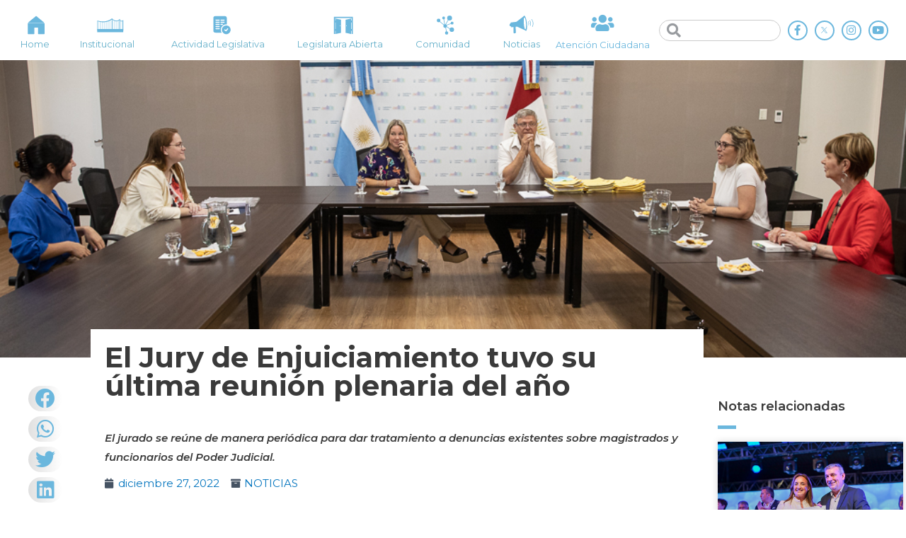

--- FILE ---
content_type: text/html; charset=UTF-8
request_url: https://legislaturacba.gob.ar/el-jury-de-enjuiciamiento-tuvo-su-ultima-reunion-plenaria-del-ano/
body_size: 25351
content:
<!DOCTYPE html>
<html lang="es-AR">
<head>
<!-- Google Tag Manager -->
<script>(function(w,d,s,l,i){w[l]=w[l]||[];w[l].push({'gtm.start':
new Date().getTime(),event:'gtm.js'});var f=d.getElementsByTagName(s)[0],
j=d.createElement(s),dl=l!='dataLayer'?'&l='+l:'';j.async=true;j.src=
'https://www.googletagmanager.com/gtm.js?id='+i+dl;f.parentNode.insertBefore(j,f);
})(window,document,'script','dataLayer','GTM-NPHPBQQ');</script>
<!-- End Google Tag Manager -->
<meta charset="UTF-8">
<meta name="viewport" content="width=device-width, initial-scale=1">
<link rel="profile" href="https://gmpg.org/xfn/11">

				<style type="text/css" id="ast-elementor-compatibility-css">
					.elementor-widget-heading .elementor-heading-title {
						margin: 0;
					}
				</style>
			
	<!-- This site is optimized with the Yoast SEO plugin v18.4.1 - https://yoast.com/wordpress/plugins/seo/ -->
	<title>El Jury de Enjuiciamiento tuvo su última reunión plenaria del año - Legislatura de la Provincia de Córdoba</title>
	<meta name="robots" content="index, follow, max-snippet:-1, max-image-preview:large, max-video-preview:-1" />
	<link rel="canonical" href="https://legislaturacba.gob.ar/el-jury-de-enjuiciamiento-tuvo-su-ultima-reunion-plenaria-del-ano/" />
	<meta property="og:locale" content="es_ES" />
	<meta property="og:type" content="article" />
	<meta property="og:title" content="El Jury de Enjuiciamiento tuvo su última reunión plenaria del año - Legislatura de la Provincia de Córdoba" />
	<meta property="og:description" content="El jurado se reúne de manera periódica para dar tratamiento a denuncias existentes sobre magistrados y funcionarios del Poder Judicial." />
	<meta property="og:url" content="https://legislaturacba.gob.ar/el-jury-de-enjuiciamiento-tuvo-su-ultima-reunion-plenaria-del-ano/" />
	<meta property="og:site_name" content="Legislatura de la Provincia de Córdoba" />
	<meta property="article:published_time" content="2022-12-27T13:24:00+00:00" />
	<meta property="article:modified_time" content="2022-12-30T22:00:42+00:00" />
	<meta property="og:image" content="https://legislaturacba.gob.ar/wp-content/uploads/2022/12/Reunión-Jury-7147.jpg" />
	<meta property="og:image:width" content="990" />
	<meta property="og:image:height" content="660" />
	<meta property="og:image:type" content="image/jpeg" />
	<meta name="twitter:card" content="summary_large_image" />
	<meta name="twitter:label1" content="Escrito por" />
	<meta name="twitter:data1" content="Beatriz Palacios" />
	<meta name="twitter:label2" content="Tiempo de lectura" />
	<meta name="twitter:data2" content="3 minutos" />
	<script type="application/ld+json" class="yoast-schema-graph">{"@context":"https://schema.org","@graph":[{"@type":"WebSite","@id":"https://legislaturacba.gob.ar/#website","url":"https://legislaturacba.gob.ar/","name":"Legislatura de la Provincia de Córdoba","description":"Portal Oficial de la Legislatura de la Provincia de Córdoba","potentialAction":[{"@type":"SearchAction","target":{"@type":"EntryPoint","urlTemplate":"https://legislaturacba.gob.ar/?s={search_term_string}"},"query-input":"required name=search_term_string"}],"inLanguage":"es-AR"},{"@type":"ImageObject","@id":"https://legislaturacba.gob.ar/el-jury-de-enjuiciamiento-tuvo-su-ultima-reunion-plenaria-del-ano/#primaryimage","inLanguage":"es-AR","url":"https://legislaturacba.gob.ar/wp-content/uploads/2022/12/Reunión-Jury-7147.jpg","contentUrl":"https://legislaturacba.gob.ar/wp-content/uploads/2022/12/Reunión-Jury-7147.jpg","width":990,"height":660,"caption":"El Jury de Enjuiciamiento tuvo su última reunión plenaria del año"},{"@type":"WebPage","@id":"https://legislaturacba.gob.ar/el-jury-de-enjuiciamiento-tuvo-su-ultima-reunion-plenaria-del-ano/#webpage","url":"https://legislaturacba.gob.ar/el-jury-de-enjuiciamiento-tuvo-su-ultima-reunion-plenaria-del-ano/","name":"El Jury de Enjuiciamiento tuvo su última reunión plenaria del año - Legislatura de la Provincia de Córdoba","isPartOf":{"@id":"https://legislaturacba.gob.ar/#website"},"primaryImageOfPage":{"@id":"https://legislaturacba.gob.ar/el-jury-de-enjuiciamiento-tuvo-su-ultima-reunion-plenaria-del-ano/#primaryimage"},"datePublished":"2022-12-27T13:24:00+00:00","dateModified":"2022-12-30T22:00:42+00:00","author":{"@id":"https://legislaturacba.gob.ar/#/schema/person/11237966b0b869c7d54d56dbf85f63d5"},"breadcrumb":{"@id":"https://legislaturacba.gob.ar/el-jury-de-enjuiciamiento-tuvo-su-ultima-reunion-plenaria-del-ano/#breadcrumb"},"inLanguage":"es-AR","potentialAction":[{"@type":"ReadAction","target":["https://legislaturacba.gob.ar/el-jury-de-enjuiciamiento-tuvo-su-ultima-reunion-plenaria-del-ano/"]}]},{"@type":"BreadcrumbList","@id":"https://legislaturacba.gob.ar/el-jury-de-enjuiciamiento-tuvo-su-ultima-reunion-plenaria-del-ano/#breadcrumb","itemListElement":[{"@type":"ListItem","position":1,"name":"Home","item":"https://legislaturacba.gob.ar/"},{"@type":"ListItem","position":2,"name":"NOTICIAS","item":"https://legislaturacba.gob.ar/noticias/"},{"@type":"ListItem","position":3,"name":"El Jury de Enjuiciamiento tuvo su última reunión plenaria del año"}]},{"@type":"Person","@id":"https://legislaturacba.gob.ar/#/schema/person/11237966b0b869c7d54d56dbf85f63d5","name":"Beatriz Palacios","image":{"@type":"ImageObject","@id":"https://legislaturacba.gob.ar/#personlogo","inLanguage":"es-AR","url":"https://secure.gravatar.com/avatar/5fa5aa085cf4e344d4fa681a5865421d?s=96&d=mm&r=g","contentUrl":"https://secure.gravatar.com/avatar/5fa5aa085cf4e344d4fa681a5865421d?s=96&d=mm&r=g","caption":"Beatriz Palacios"},"url":"https://legislaturacba.gob.ar/author/beatrizpalacios/"}]}</script>
	<!-- / Yoast SEO plugin. -->


<link rel='dns-prefetch' href='//fonts.googleapis.com' />
<link rel='dns-prefetch' href='//s.w.org' />
<link rel="alternate" type="application/rss+xml" title="Legislatura de la Provincia de Córdoba &raquo; Feed" href="https://legislaturacba.gob.ar/feed/" />
<link rel="alternate" type="application/rss+xml" title="Legislatura de la Provincia de Córdoba &raquo; RSS de los comentarios" href="https://legislaturacba.gob.ar/comments/feed/" />
<link rel="alternate" type="application/rss+xml" title="Legislatura de la Provincia de Córdoba &raquo; El Jury de Enjuiciamiento tuvo su última reunión plenaria del año RSS de los comentarios" href="https://legislaturacba.gob.ar/el-jury-de-enjuiciamiento-tuvo-su-ultima-reunion-plenaria-del-ano/feed/" />
		<script>
			window._wpemojiSettings = {"baseUrl":"https:\/\/s.w.org\/images\/core\/emoji\/12.0.0-1\/72x72\/","ext":".png","svgUrl":"https:\/\/s.w.org\/images\/core\/emoji\/12.0.0-1\/svg\/","svgExt":".svg","source":{"concatemoji":"https:\/\/legislaturacba.gob.ar\/wp-includes\/js\/wp-emoji-release.min.js?ver=5.4.18"}};
			/*! This file is auto-generated */
			!function(e,a,t){var n,r,o,i=a.createElement("canvas"),p=i.getContext&&i.getContext("2d");function s(e,t){var a=String.fromCharCode;p.clearRect(0,0,i.width,i.height),p.fillText(a.apply(this,e),0,0);e=i.toDataURL();return p.clearRect(0,0,i.width,i.height),p.fillText(a.apply(this,t),0,0),e===i.toDataURL()}function c(e){var t=a.createElement("script");t.src=e,t.defer=t.type="text/javascript",a.getElementsByTagName("head")[0].appendChild(t)}for(o=Array("flag","emoji"),t.supports={everything:!0,everythingExceptFlag:!0},r=0;r<o.length;r++)t.supports[o[r]]=function(e){if(!p||!p.fillText)return!1;switch(p.textBaseline="top",p.font="600 32px Arial",e){case"flag":return s([127987,65039,8205,9895,65039],[127987,65039,8203,9895,65039])?!1:!s([55356,56826,55356,56819],[55356,56826,8203,55356,56819])&&!s([55356,57332,56128,56423,56128,56418,56128,56421,56128,56430,56128,56423,56128,56447],[55356,57332,8203,56128,56423,8203,56128,56418,8203,56128,56421,8203,56128,56430,8203,56128,56423,8203,56128,56447]);case"emoji":return!s([55357,56424,55356,57342,8205,55358,56605,8205,55357,56424,55356,57340],[55357,56424,55356,57342,8203,55358,56605,8203,55357,56424,55356,57340])}return!1}(o[r]),t.supports.everything=t.supports.everything&&t.supports[o[r]],"flag"!==o[r]&&(t.supports.everythingExceptFlag=t.supports.everythingExceptFlag&&t.supports[o[r]]);t.supports.everythingExceptFlag=t.supports.everythingExceptFlag&&!t.supports.flag,t.DOMReady=!1,t.readyCallback=function(){t.DOMReady=!0},t.supports.everything||(n=function(){t.readyCallback()},a.addEventListener?(a.addEventListener("DOMContentLoaded",n,!1),e.addEventListener("load",n,!1)):(e.attachEvent("onload",n),a.attachEvent("onreadystatechange",function(){"complete"===a.readyState&&t.readyCallback()})),(n=t.source||{}).concatemoji?c(n.concatemoji):n.wpemoji&&n.twemoji&&(c(n.twemoji),c(n.wpemoji)))}(window,document,window._wpemojiSettings);
		</script>
		<style>
img.wp-smiley,
img.emoji {
	display: inline !important;
	border: none !important;
	box-shadow: none !important;
	height: 1em !important;
	width: 1em !important;
	margin: 0 .07em !important;
	vertical-align: -0.1em !important;
	background: none !important;
	padding: 0 !important;
}
</style>
	<link rel='stylesheet' id='jet-menu-astra-css'  href='https://legislaturacba.gob.ar/wp-content/plugins/jet-menu/integration/themes/astra/assets/css/style.css?ver=2.0.4' media='all' />
<link rel='stylesheet' id='astra-theme-css-css'  href='https://legislaturacba.gob.ar/wp-content/themes/astra/assets/css/minified/style.min.css?ver=2.4.5' media='all' />
<style id='astra-theme-css-inline-css'>
html{font-size:93.75%;}a,.page-title{color:#0274be;}a:hover,a:focus{color:#3a3a3a;}body,button,input,select,textarea,.ast-button,.ast-custom-button{font-family:'Montserrat',sans-serif;font-weight:400;font-size:15px;font-size:1rem;}blockquote{color:#000000;}.site-title{font-size:35px;font-size:2.3333333333333rem;}.ast-archive-description .ast-archive-title{font-size:40px;font-size:2.6666666666667rem;}.site-header .site-description{font-size:15px;font-size:1rem;}.entry-title{font-size:40px;font-size:2.6666666666667rem;}.comment-reply-title{font-size:24px;font-size:1.6rem;}.ast-comment-list #cancel-comment-reply-link{font-size:15px;font-size:1rem;}h1,.entry-content h1{font-size:40px;font-size:2.6666666666667rem;}h2,.entry-content h2{font-size:30px;font-size:2rem;}h3,.entry-content h3{font-size:25px;font-size:1.6666666666667rem;}h4,.entry-content h4{font-size:20px;font-size:1.3333333333333rem;}h5,.entry-content h5{font-size:18px;font-size:1.2rem;}h6,.entry-content h6{font-size:15px;font-size:1rem;}.ast-single-post .entry-title,.page-title{font-size:30px;font-size:2rem;}#secondary,#secondary button,#secondary input,#secondary select,#secondary textarea{font-size:15px;font-size:1rem;}::selection{background-color:#0274be;color:#ffffff;}body,h1,.entry-title a,.entry-content h1,h2,.entry-content h2,h3,.entry-content h3,h4,.entry-content h4,h5,.entry-content h5,h6,.entry-content h6,.wc-block-grid__product-title{color:#3a3a3a;}.tagcloud a:hover,.tagcloud a:focus,.tagcloud a.current-item{color:#ffffff;border-color:#0274be;background-color:#0274be;}.main-header-menu a,.ast-header-custom-item a{color:#3a3a3a;}.main-header-menu li:hover > a,.main-header-menu li:hover > .ast-menu-toggle,.main-header-menu .ast-masthead-custom-menu-items a:hover,.main-header-menu li.focus > a,.main-header-menu li.focus > .ast-menu-toggle,.main-header-menu .current-menu-item > a,.main-header-menu .current-menu-ancestor > a,.main-header-menu .current_page_item > a,.main-header-menu .current-menu-item > .ast-menu-toggle,.main-header-menu .current-menu-ancestor > .ast-menu-toggle,.main-header-menu .current_page_item > .ast-menu-toggle{color:#0274be;}input:focus,input[type="text"]:focus,input[type="email"]:focus,input[type="url"]:focus,input[type="password"]:focus,input[type="reset"]:focus,input[type="search"]:focus,textarea:focus{border-color:#0274be;}input[type="radio"]:checked,input[type=reset],input[type="checkbox"]:checked,input[type="checkbox"]:hover:checked,input[type="checkbox"]:focus:checked,input[type=range]::-webkit-slider-thumb{border-color:#0274be;background-color:#0274be;box-shadow:none;}.site-footer a:hover + .post-count,.site-footer a:focus + .post-count{background:#0274be;border-color:#0274be;}.footer-adv .footer-adv-overlay{border-top-style:solid;border-top-color:#7a7a7a;}.ast-comment-meta{line-height:1.666666667;font-size:12px;font-size:0.8rem;}.single .nav-links .nav-previous,.single .nav-links .nav-next,.single .ast-author-details .author-title,.ast-comment-meta{color:#0274be;}.entry-meta,.entry-meta *{line-height:1.45;color:#0274be;}.entry-meta a:hover,.entry-meta a:hover *,.entry-meta a:focus,.entry-meta a:focus *{color:#3a3a3a;}.ast-404-layout-1 .ast-404-text{font-size:200px;font-size:13.333333333333rem;}.widget-title{font-size:21px;font-size:1.4rem;color:#3a3a3a;}#cat option,.secondary .calendar_wrap thead a,.secondary .calendar_wrap thead a:visited{color:#0274be;}.secondary .calendar_wrap #today,.ast-progress-val span{background:#0274be;}.secondary a:hover + .post-count,.secondary a:focus + .post-count{background:#0274be;border-color:#0274be;}.calendar_wrap #today > a{color:#ffffff;}.ast-pagination a,.page-links .page-link,.single .post-navigation a{color:#0274be;}.ast-pagination a:hover,.ast-pagination a:focus,.ast-pagination > span:hover:not(.dots),.ast-pagination > span.current,.page-links > .page-link,.page-links .page-link:hover,.post-navigation a:hover{color:#3a3a3a;}.ast-header-break-point .ast-mobile-menu-buttons-minimal.menu-toggle{background:transparent;color:#0274be;}.ast-header-break-point .ast-mobile-menu-buttons-outline.menu-toggle{background:transparent;border:1px solid #0274be;color:#0274be;}.ast-header-break-point .ast-mobile-menu-buttons-fill.menu-toggle{background:#0274be;}@media (min-width:1200px){.ast-separate-container.ast-right-sidebar .entry-content .wp-block-image.alignfull,.ast-separate-container.ast-left-sidebar .entry-content .wp-block-image.alignfull,.ast-separate-container.ast-right-sidebar .entry-content .wp-block-cover.alignfull,.ast-separate-container.ast-left-sidebar .entry-content .wp-block-cover.alignfull{margin-left:-6.67em;margin-right:-6.67em;max-width:unset;width:unset;}.ast-separate-container.ast-right-sidebar .entry-content .wp-block-image.alignwide,.ast-separate-container.ast-left-sidebar .entry-content .wp-block-image.alignwide,.ast-separate-container.ast-right-sidebar .entry-content .wp-block-cover.alignwide,.ast-separate-container.ast-left-sidebar .entry-content .wp-block-cover.alignwide{margin-left:-20px;margin-right:-20px;max-width:unset;width:unset;}.wp-block-group .has-background{padding:20px;}}@media (max-width:921px){#secondary.secondary{padding-top:0;}.ast-separate-container .ast-article-post,.ast-separate-container .ast-article-single{padding:1.5em 2.14em;}.ast-separate-container #primary,.ast-separate-container #secondary{padding:1.5em 0;}.ast-separate-container.ast-right-sidebar #secondary{padding-left:1em;padding-right:1em;}.ast-separate-container.ast-two-container #secondary{padding-left:0;padding-right:0;}.ast-page-builder-template .entry-header #secondary{margin-top:1.5em;}.ast-page-builder-template #secondary{margin-top:1.5em;}#primary,#secondary{padding:1.5em 0;margin:0;}.ast-left-sidebar #content > .ast-container{display:flex;flex-direction:column-reverse;width:100%;}.ast-author-box img.avatar{margin:20px 0 0 0;}.ast-pagination{padding-top:1.5em;text-align:center;}.ast-pagination .next.page-numbers{display:inherit;float:none;}}@media (max-width:921px){.ast-page-builder-template.ast-left-sidebar #secondary{padding-right:20px;}.ast-page-builder-template.ast-right-sidebar #secondary{padding-left:20px;}.ast-right-sidebar #primary{padding-right:0;}.ast-right-sidebar #secondary{padding-left:0;}.ast-left-sidebar #primary{padding-left:0;}.ast-left-sidebar #secondary{padding-right:0;}.ast-pagination .prev.page-numbers{padding-left:.5em;}.ast-pagination .next.page-numbers{padding-right:.5em;}}@media (min-width:922px){.ast-separate-container.ast-right-sidebar #primary,.ast-separate-container.ast-left-sidebar #primary{border:0;}.ast-separate-container.ast-right-sidebar #secondary,.ast-separate-container.ast-left-sidebar #secondary{border:0;margin-left:auto;margin-right:auto;}.ast-separate-container.ast-two-container #secondary .widget:last-child{margin-bottom:0;}.ast-separate-container .ast-comment-list li .comment-respond{padding-left:2.66666em;padding-right:2.66666em;}.ast-author-box{-js-display:flex;display:flex;}.ast-author-bio{flex:1;}.error404.ast-separate-container #primary,.search-no-results.ast-separate-container #primary{margin-bottom:4em;}}@media (min-width:922px){.ast-right-sidebar #primary{border-right:1px solid #eee;}.ast-right-sidebar #secondary{border-left:1px solid #eee;margin-left:-1px;}.ast-left-sidebar #primary{border-left:1px solid #eee;}.ast-left-sidebar #secondary{border-right:1px solid #eee;margin-right:-1px;}.ast-separate-container.ast-two-container.ast-right-sidebar #secondary{padding-left:30px;padding-right:0;}.ast-separate-container.ast-two-container.ast-left-sidebar #secondary{padding-right:30px;padding-left:0;}}.elementor-button-wrapper .elementor-button{border-style:solid;border-top-width:0;border-right-width:0;border-left-width:0;border-bottom-width:0;}body .elementor-button.elementor-size-sm,body .elementor-button.elementor-size-xs,body .elementor-button.elementor-size-md,body .elementor-button.elementor-size-lg,body .elementor-button.elementor-size-xl,body .elementor-button{border-radius:2px;padding-top:10px;padding-right:40px;padding-bottom:10px;padding-left:40px;}.elementor-button-wrapper .elementor-button{border-color:#0274be;background-color:#0274be;}.elementor-button-wrapper .elementor-button:hover,.elementor-button-wrapper .elementor-button:focus{color:#ffffff;background-color:#3a3a3a;border-color:#3a3a3a;}.wp-block-button .wp-block-button__link,.elementor-button-wrapper .elementor-button,.elementor-button-wrapper .elementor-button:visited{color:#ffffff;}.elementor-button-wrapper .elementor-button{font-family:inherit;font-weight:inherit;line-height:1;}.wp-block-button .wp-block-button__link{border-style:solid;border-top-width:0;border-right-width:0;border-left-width:0;border-bottom-width:0;border-color:#0274be;background-color:#0274be;color:#ffffff;font-family:inherit;font-weight:inherit;line-height:1;border-radius:2px;padding-top:10px;padding-right:40px;padding-bottom:10px;padding-left:40px;}.wp-block-button .wp-block-button__link:hover,.wp-block-button .wp-block-button__link:focus{color:#ffffff;background-color:#3a3a3a;border-color:#3a3a3a;}.menu-toggle,button,.ast-button,.ast-custom-button,.button,input#submit,input[type="button"],input[type="submit"],input[type="reset"]{border-style:solid;border-top-width:0;border-right-width:0;border-left-width:0;border-bottom-width:0;color:#ffffff;border-color:#0274be;background-color:#0274be;border-radius:2px;padding-top:10px;padding-right:40px;padding-bottom:10px;padding-left:40px;font-family:inherit;font-weight:inherit;line-height:1;}button:focus,.menu-toggle:hover,button:hover,.ast-button:hover,.button:hover,input[type=reset]:hover,input[type=reset]:focus,input#submit:hover,input#submit:focus,input[type="button"]:hover,input[type="button"]:focus,input[type="submit"]:hover,input[type="submit"]:focus{color:#ffffff;background-color:#3a3a3a;border-color:#3a3a3a;}@media (min-width:921px){.ast-container{max-width:100%;}}@media (min-width:544px){.ast-container{max-width:100%;}}@media (max-width:544px){.ast-separate-container .ast-article-post,.ast-separate-container .ast-article-single{padding:1.5em 1em;}.ast-separate-container #content .ast-container{padding-left:0.54em;padding-right:0.54em;}.ast-separate-container #secondary{padding-top:0;}.ast-separate-container.ast-two-container #secondary .widget{margin-bottom:1.5em;padding-left:1em;padding-right:1em;}.ast-separate-container .comments-count-wrapper{padding:1.5em 1em;}.ast-separate-container .ast-comment-list li.depth-1{padding:1.5em 1em;margin-bottom:1.5em;}.ast-separate-container .ast-comment-list .bypostauthor{padding:.5em;}.ast-separate-container .ast-archive-description{padding:1.5em 1em;}.ast-search-menu-icon.ast-dropdown-active .search-field{width:170px;}}@media (max-width:544px){.ast-comment-list .children{margin-left:0.66666em;}.ast-separate-container .ast-comment-list .bypostauthor li{padding:0 0 0 .5em;}}@media (max-width:921px){.ast-mobile-header-stack .main-header-bar .ast-search-menu-icon{display:inline-block;}.ast-header-break-point.ast-header-custom-item-outside .ast-mobile-header-stack .main-header-bar .ast-search-icon{margin:0;}.ast-comment-avatar-wrap img{max-width:2.5em;}.comments-area{margin-top:1.5em;}.ast-separate-container .comments-count-wrapper{padding:2em 2.14em;}.ast-separate-container .ast-comment-list li.depth-1{padding:1.5em 2.14em;}.ast-separate-container .comment-respond{padding:2em 2.14em;}}@media (max-width:921px){.ast-header-break-point .main-header-bar .ast-search-menu-icon.slide-search .search-form{right:0;}.ast-header-break-point .ast-mobile-header-stack .main-header-bar .ast-search-menu-icon.slide-search .search-form{right:-1em;}.ast-comment-avatar-wrap{margin-right:0.5em;}}@media (max-width:544px){.ast-separate-container .comment-respond{padding:1.5em 1em;}}@media (min-width:545px){.ast-page-builder-template .comments-area,.single.ast-page-builder-template .entry-header,.single.ast-page-builder-template .post-navigation{max-width:1480px;margin-left:auto;margin-right:auto;}}@media (max-width:921px){.ast-archive-description .ast-archive-title{font-size:40px;}.entry-title{font-size:30px;}h1,.entry-content h1{font-size:30px;}h2,.entry-content h2{font-size:25px;}h3,.entry-content h3{font-size:20px;}.ast-single-post .entry-title,.page-title{font-size:30px;}}@media (max-width:544px){.ast-archive-description .ast-archive-title{font-size:40px;}.entry-title{font-size:30px;}h1,.entry-content h1{font-size:30px;}h2,.entry-content h2{font-size:25px;}h3,.entry-content h3{font-size:20px;}.ast-single-post .entry-title,.page-title{font-size:30px;}}@media (max-width:921px){html{font-size:85.5%;}}@media (max-width:544px){html{font-size:85.5%;}}@media (min-width:922px){.ast-container{max-width:1480px;}}@font-face {font-family: "Astra";src: url(https://legislaturacba.gob.ar/wp-content/themes/astra/assets/fonts/astra.woff) format("woff"),url(https://legislaturacba.gob.ar/wp-content/themes/astra/assets/fonts/astra.ttf) format("truetype"),url(https://legislaturacba.gob.ar/wp-content/themes/astra/assets/fonts/astra.svg#astra) format("svg");font-weight: normal;font-style: normal;font-display: fallback;}@media (max-width:921px) {.main-header-bar .main-header-bar-navigation{display:none;}}@media (min-width:922px){.single-post .site-content > .ast-container{max-width:1440px;}}.ast-desktop .main-header-menu.submenu-with-border .sub-menu,.ast-desktop .main-header-menu.submenu-with-border .children,.ast-desktop .main-header-menu.submenu-with-border .astra-full-megamenu-wrapper{border-color:#0274be;}.ast-desktop .main-header-menu.submenu-with-border .sub-menu,.ast-desktop .main-header-menu.submenu-with-border .children{border-top-width:0px;border-right-width:0px;border-left-width:0px;border-bottom-width:0px;border-style:solid;}.ast-desktop .main-header-menu.submenu-with-border .sub-menu .sub-menu,.ast-desktop .main-header-menu.submenu-with-border .children .children{top:-0px;}.ast-desktop .main-header-menu.submenu-with-border .sub-menu a,.ast-desktop .main-header-menu.submenu-with-border .children a{border-bottom-width:0px;border-style:solid;border-color:#eaeaea;}@media (min-width:922px){.main-header-menu .sub-menu li.ast-left-align-sub-menu:hover > ul,.main-header-menu .sub-menu li.ast-left-align-sub-menu.focus > ul{margin-left:-0px;}}@media (max-width:920px){.ast-404-layout-1 .ast-404-text{font-size:100px;font-size:6.6666666666667rem;}}.ast-breadcrumbs .trail-browse,.ast-breadcrumbs .trail-items,.ast-breadcrumbs .trail-items li{display:inline-block;margin:0;padding:0;border:none;background:inherit;text-indent:0;}.ast-breadcrumbs .trail-browse{font-size:inherit;font-style:inherit;font-weight:inherit;color:inherit;}.ast-breadcrumbs .trail-items{list-style:none;}.trail-items li::after{padding:0 0.3em;content:"\00bb";}.trail-items li:last-of-type::after{display:none;}.ast-header-break-point .main-header-bar{border-bottom-width:0;}@media (min-width:922px){.main-header-bar{border-bottom-width:0;}}.ast-safari-browser-less-than-11 .main-header-menu .menu-item,.ast-safari-browser-less-than-11 .main-header-bar .ast-masthead-custom-menu-items{display:block;}.main-header-menu .menu-item,.main-header-bar .ast-masthead-custom-menu-items{-js-display:flex;display:flex;-webkit-box-pack:center;-webkit-justify-content:center;-moz-box-pack:center;-ms-flex-pack:center;justify-content:center;-webkit-box-orient:vertical;-webkit-box-direction:normal;-webkit-flex-direction:column;-moz-box-orient:vertical;-moz-box-direction:normal;-ms-flex-direction:column;flex-direction:column;}.main-header-menu > .menu-item > a{height:100%;-webkit-box-align:center;-webkit-align-items:center;-moz-box-align:center;-ms-flex-align:center;align-items:center;-js-display:flex;display:flex;}.ast-primary-menu-disabled .main-header-bar .ast-masthead-custom-menu-items{flex:unset;}.ast-desktop .astra-menu-animation-slide-up>.menu-item>.astra-full-megamenu-wrapper,.ast-desktop .astra-menu-animation-slide-up>.menu-item>.sub-menu,.ast-desktop .astra-menu-animation-slide-up>.menu-item>.sub-menu .sub-menu{opacity:0;visibility:hidden;transform:translateY(.5em);transition:visibility .2s ease,transform .2s ease}.ast-desktop .astra-menu-animation-slide-up>.menu-item .menu-item.focus>.sub-menu,.ast-desktop .astra-menu-animation-slide-up>.menu-item .menu-item:hover>.sub-menu,.ast-desktop .astra-menu-animation-slide-up>.menu-item.focus>.astra-full-megamenu-wrapper,.ast-desktop .astra-menu-animation-slide-up>.menu-item.focus>.sub-menu,.ast-desktop .astra-menu-animation-slide-up>.menu-item:hover>.astra-full-megamenu-wrapper,.ast-desktop .astra-menu-animation-slide-up>.menu-item:hover>.sub-menu{opacity:1;visibility:visible;transform:translateY(0);transition:opacity .2s ease,visibility .2s ease,transform .2s ease}.ast-desktop .astra-menu-animation-slide-up>.full-width-mega.menu-item.focus>.astra-full-megamenu-wrapper,.ast-desktop .astra-menu-animation-slide-up>.full-width-mega.menu-item:hover>.astra-full-megamenu-wrapper{-js-display:flex;display:flex}.ast-desktop .astra-menu-animation-slide-down>.menu-item>.astra-full-megamenu-wrapper,.ast-desktop .astra-menu-animation-slide-down>.menu-item>.sub-menu,.ast-desktop .astra-menu-animation-slide-down>.menu-item>.sub-menu .sub-menu{opacity:0;visibility:hidden;transform:translateY(-.5em);transition:visibility .2s ease,transform .2s ease}.ast-desktop .astra-menu-animation-slide-down>.menu-item .menu-item.focus>.sub-menu,.ast-desktop .astra-menu-animation-slide-down>.menu-item .menu-item:hover>.sub-menu,.ast-desktop .astra-menu-animation-slide-down>.menu-item.focus>.astra-full-megamenu-wrapper,.ast-desktop .astra-menu-animation-slide-down>.menu-item.focus>.sub-menu,.ast-desktop .astra-menu-animation-slide-down>.menu-item:hover>.astra-full-megamenu-wrapper,.ast-desktop .astra-menu-animation-slide-down>.menu-item:hover>.sub-menu{opacity:1;visibility:visible;transform:translateY(0);transition:opacity .2s ease,visibility .2s ease,transform .2s ease}.ast-desktop .astra-menu-animation-slide-down>.full-width-mega.menu-item.focus>.astra-full-megamenu-wrapper,.ast-desktop .astra-menu-animation-slide-down>.full-width-mega.menu-item:hover>.astra-full-megamenu-wrapper{-js-display:flex;display:flex}.ast-desktop .astra-menu-animation-fade>.menu-item>.astra-full-megamenu-wrapper,.ast-desktop .astra-menu-animation-fade>.menu-item>.sub-menu,.ast-desktop .astra-menu-animation-fade>.menu-item>.sub-menu .sub-menu{opacity:0;visibility:hidden;transition:opacity ease-in-out .3s}.ast-desktop .astra-menu-animation-fade>.menu-item .menu-item.focus>.sub-menu,.ast-desktop .astra-menu-animation-fade>.menu-item .menu-item:hover>.sub-menu,.ast-desktop .astra-menu-animation-fade>.menu-item.focus>.astra-full-megamenu-wrapper,.ast-desktop .astra-menu-animation-fade>.menu-item.focus>.sub-menu,.ast-desktop .astra-menu-animation-fade>.menu-item:hover>.astra-full-megamenu-wrapper,.ast-desktop .astra-menu-animation-fade>.menu-item:hover>.sub-menu{opacity:1;visibility:visible;transition:opacity ease-in-out .3s}.ast-desktop .astra-menu-animation-fade>.full-width-mega.menu-item.focus>.astra-full-megamenu-wrapper,.ast-desktop .astra-menu-animation-fade>.full-width-mega.menu-item:hover>.astra-full-megamenu-wrapper{-js-display:flex;display:flex}
</style>
<link rel='stylesheet' id='astra-google-fonts-css'  href='//fonts.googleapis.com/css?family=Montserrat%3A400%2C100%2C200%2C300%2C500%2C600%2C700%2C800%2C900&#038;display=fallback&#038;ver=2.4.5' media='all' />
<link rel='stylesheet' id='wp-block-library-css'  href='https://legislaturacba.gob.ar/wp-includes/css/dist/block-library/style.min.css?ver=5.4.18' media='all' />
<link rel='stylesheet' id='jet-engine-frontend-css'  href='https://legislaturacba.gob.ar/wp-content/plugins/jet-engine/assets/css/frontend.css?ver=2.4.8' media='all' />
<link rel='stylesheet' id='astra-addon-css-css'  href='https://legislaturacba.gob.ar/wp-content/uploads/astra-addon/astra-addon-65d75aa2f24638-30527445.css?ver=2.5.1' media='all' />
<style id='astra-addon-css-inline-css'>
#content:before{content:"921";position:absolute;overflow:hidden;opacity:0;visibility:hidden;}@media (max-width:921px){.single.ast-separate-container .ast-author-meta{padding:1.5em 2.14em;}.single .ast-author-meta .post-author-avatar{margin-bottom:1em;}.ast-separate-container .ast-grid-2 .ast-article-post,.ast-separate-container .ast-grid-3 .ast-article-post,.ast-separate-container .ast-grid-4 .ast-article-post{width:100%;}.blog-layout-1 .post-content,.blog-layout-1 .ast-blog-featured-section{float:none;}.ast-separate-container .ast-article-post.remove-featured-img-padding.has-post-thumbnail .blog-layout-1 .post-content .ast-blog-featured-section:first-child .square .posted-on{margin-top:0;}.ast-separate-container .ast-article-post.remove-featured-img-padding.has-post-thumbnail .blog-layout-1 .post-content .ast-blog-featured-section:first-child .circle .posted-on{margin-top:1em;}.ast-separate-container .ast-article-post.remove-featured-img-padding .blog-layout-1 .post-content .ast-blog-featured-section:first-child .post-thumb-img-content{margin-top:-1.5em;}.ast-separate-container .ast-article-post.remove-featured-img-padding .blog-layout-1 .post-thumb-img-content{margin-left:-2.14em;margin-right:-2.14em;}.ast-separate-container .ast-article-single.remove-featured-img-padding .single-layout-1 .entry-header .post-thumb-img-content:first-child{margin-top:-1.5em;}.ast-separate-container .ast-article-single.remove-featured-img-padding .single-layout-1 .post-thumb-img-content{margin-left:-2.14em;margin-right:-2.14em;}.ast-separate-container.ast-blog-grid-2 .ast-article-post.remove-featured-img-padding.has-post-thumbnail .blog-layout-1 .post-content .ast-blog-featured-section .square .posted-on,.ast-separate-container.ast-blog-grid-3 .ast-article-post.remove-featured-img-padding.has-post-thumbnail .blog-layout-1 .post-content .ast-blog-featured-section .square .posted-on,.ast-separate-container.ast-blog-grid-4 .ast-article-post.remove-featured-img-padding.has-post-thumbnail .blog-layout-1 .post-content .ast-blog-featured-section .square .posted-on{margin-left:-1.5em;margin-right:-1.5em;}.ast-separate-container.ast-blog-grid-2 .ast-article-post.remove-featured-img-padding.has-post-thumbnail .blog-layout-1 .post-content .ast-blog-featured-section .circle .posted-on,.ast-separate-container.ast-blog-grid-3 .ast-article-post.remove-featured-img-padding.has-post-thumbnail .blog-layout-1 .post-content .ast-blog-featured-section .circle .posted-on,.ast-separate-container.ast-blog-grid-4 .ast-article-post.remove-featured-img-padding.has-post-thumbnail .blog-layout-1 .post-content .ast-blog-featured-section .circle .posted-on{margin-left:-0.5em;margin-right:-0.5em;}.ast-separate-container.ast-blog-grid-2 .ast-article-post.remove-featured-img-padding.has-post-thumbnail .blog-layout-1 .post-content .ast-blog-featured-section:first-child .square .posted-on,.ast-separate-container.ast-blog-grid-3 .ast-article-post.remove-featured-img-padding.has-post-thumbnail .blog-layout-1 .post-content .ast-blog-featured-section:first-child .square .posted-on,.ast-separate-container.ast-blog-grid-4 .ast-article-post.remove-featured-img-padding.has-post-thumbnail .blog-layout-1 .post-content .ast-blog-featured-section:first-child .square .posted-on{margin-top:0;}.ast-separate-container.ast-blog-grid-2 .ast-article-post.remove-featured-img-padding.has-post-thumbnail .blog-layout-1 .post-content .ast-blog-featured-section:first-child .circle .posted-on,.ast-separate-container.ast-blog-grid-3 .ast-article-post.remove-featured-img-padding.has-post-thumbnail .blog-layout-1 .post-content .ast-blog-featured-section:first-child .circle .posted-on,.ast-separate-container.ast-blog-grid-4 .ast-article-post.remove-featured-img-padding.has-post-thumbnail .blog-layout-1 .post-content .ast-blog-featured-section:first-child .circle .posted-on{margin-top:1em;}.ast-separate-container.ast-blog-grid-2 .ast-article-post.remove-featured-img-padding .blog-layout-1 .post-content .ast-blog-featured-section:first-child .post-thumb-img-content,.ast-separate-container.ast-blog-grid-3 .ast-article-post.remove-featured-img-padding .blog-layout-1 .post-content .ast-blog-featured-section:first-child .post-thumb-img-content,.ast-separate-container.ast-blog-grid-4 .ast-article-post.remove-featured-img-padding .blog-layout-1 .post-content .ast-blog-featured-section:first-child .post-thumb-img-content{margin-top:-1.5em;}.ast-separate-container.ast-blog-grid-2 .ast-article-post.remove-featured-img-padding .blog-layout-1 .post-thumb-img-content,.ast-separate-container.ast-blog-grid-3 .ast-article-post.remove-featured-img-padding .blog-layout-1 .post-thumb-img-content,.ast-separate-container.ast-blog-grid-4 .ast-article-post.remove-featured-img-padding .blog-layout-1 .post-thumb-img-content{margin-left:-1.5em;margin-right:-1.5em;}.blog-layout-2{display:flex;flex-direction:column-reverse;}.ast-separate-container .blog-layout-3,.ast-separate-container .blog-layout-1{display:block;}.ast-plain-container .ast-grid-2 .ast-article-post,.ast-plain-container .ast-grid-3 .ast-article-post,.ast-plain-container .ast-grid-4 .ast-article-post,.ast-page-builder-template .ast-grid-2 .ast-article-post,.ast-page-builder-template .ast-grid-3 .ast-article-post,.ast-page-builder-template .ast-grid-4 .ast-article-post{width:100%;}}@media (max-width:921px){.ast-separate-container .ast-article-post.remove-featured-img-padding.has-post-thumbnail .blog-layout-1 .post-content .ast-blog-featured-section .square .posted-on{margin-top:0;margin-left:-2.14em;}.ast-separate-container .ast-article-post.remove-featured-img-padding.has-post-thumbnail .blog-layout-1 .post-content .ast-blog-featured-section .circle .posted-on{margin-top:0;margin-left:-1.14em;}}@media (min-width:922px){.single .ast-author-meta .ast-author-details{display:flex;}.ast-separate-container.ast-blog-grid-2 .ast-archive-description,.ast-separate-container.ast-blog-grid-3 .ast-archive-description,.ast-separate-container.ast-blog-grid-4 .ast-archive-description{margin-bottom:1.33333em;}.blog-layout-2.ast-no-thumb .post-content,.blog-layout-3.ast-no-thumb .post-content{width:calc(100% - 5.714285714em);}.blog-layout-2.ast-no-thumb.ast-no-date-box .post-content,.blog-layout-3.ast-no-thumb.ast-no-date-box .post-content{width:100%;}.ast-separate-container .ast-grid-2 .ast-article-post.ast-separate-posts,.ast-separate-container .ast-grid-3 .ast-article-post.ast-separate-posts,.ast-separate-container .ast-grid-4 .ast-article-post.ast-separate-posts{border-bottom:0;}.ast-separate-container .ast-grid-2 > .site-main > .ast-row,.ast-separate-container .ast-grid-3 > .site-main > .ast-row,.ast-separate-container .ast-grid-4 > .site-main > .ast-row{margin-left:-1em;margin-right:-1em;display:flex;flex-flow:row wrap;align-items:stretch;}.ast-separate-container .ast-grid-2 > .site-main > .ast-row:before,.ast-separate-container .ast-grid-2 > .site-main > .ast-row:after,.ast-separate-container .ast-grid-3 > .site-main > .ast-row:before,.ast-separate-container .ast-grid-3 > .site-main > .ast-row:after,.ast-separate-container .ast-grid-4 > .site-main > .ast-row:before,.ast-separate-container .ast-grid-4 > .site-main > .ast-row:after{flex-basis:0;width:0;}.ast-separate-container .ast-grid-2 .ast-article-post,.ast-separate-container .ast-grid-3 .ast-article-post,.ast-separate-container .ast-grid-4 .ast-article-post{display:flex;padding:0;}.ast-plain-container .ast-grid-2 > .site-main > .ast-row,.ast-plain-container .ast-grid-3 > .site-main > .ast-row,.ast-plain-container .ast-grid-4 > .site-main > .ast-row,.ast-page-builder-template .ast-grid-2 > .site-main > .ast-row,.ast-page-builder-template .ast-grid-3 > .site-main > .ast-row,.ast-page-builder-template .ast-grid-4 > .site-main > .ast-row{margin-left:-1em;margin-right:-1em;display:flex;flex-flow:row wrap;align-items:stretch;}.ast-plain-container .ast-grid-2 > .site-main > .ast-row:before,.ast-plain-container .ast-grid-2 > .site-main > .ast-row:after,.ast-plain-container .ast-grid-3 > .site-main > .ast-row:before,.ast-plain-container .ast-grid-3 > .site-main > .ast-row:after,.ast-plain-container .ast-grid-4 > .site-main > .ast-row:before,.ast-plain-container .ast-grid-4 > .site-main > .ast-row:after,.ast-page-builder-template .ast-grid-2 > .site-main > .ast-row:before,.ast-page-builder-template .ast-grid-2 > .site-main > .ast-row:after,.ast-page-builder-template .ast-grid-3 > .site-main > .ast-row:before,.ast-page-builder-template .ast-grid-3 > .site-main > .ast-row:after,.ast-page-builder-template .ast-grid-4 > .site-main > .ast-row:before,.ast-page-builder-template .ast-grid-4 > .site-main > .ast-row:after{flex-basis:0;width:0;}.ast-plain-container .ast-grid-2 .ast-article-post,.ast-plain-container .ast-grid-3 .ast-article-post,.ast-plain-container .ast-grid-4 .ast-article-post,.ast-page-builder-template .ast-grid-2 .ast-article-post,.ast-page-builder-template .ast-grid-3 .ast-article-post,.ast-page-builder-template .ast-grid-4 .ast-article-post{display:flex;}.ast-plain-container .ast-grid-2 .ast-article-post:last-child,.ast-plain-container .ast-grid-3 .ast-article-post:last-child,.ast-plain-container .ast-grid-4 .ast-article-post:last-child,.ast-page-builder-template .ast-grid-2 .ast-article-post:last-child,.ast-page-builder-template .ast-grid-3 .ast-article-post:last-child,.ast-page-builder-template .ast-grid-4 .ast-article-post:last-child{margin-bottom:2.5em;}}@media (min-width:922px){.single .post-author-avatar,.single .post-author-bio{float:left;clear:right;}.single .ast-author-meta .post-author-avatar{margin-right:1.33333em;}.single .ast-author-meta .about-author-title-wrapper,.single .ast-author-meta .post-author-bio{text-align:left;}.blog-layout-2 .post-content{padding-right:2em;}.blog-layout-2.ast-no-date-box.ast-no-thumb .post-content{padding-right:0;}.blog-layout-3 .post-content{padding-left:2em;}.blog-layout-3.ast-no-date-box.ast-no-thumb .post-content{padding-left:0;}.ast-separate-container .ast-grid-2 .ast-article-post.ast-separate-posts:nth-child(2n+0),.ast-separate-container .ast-grid-2 .ast-article-post.ast-separate-posts:nth-child(2n+1),.ast-separate-container .ast-grid-3 .ast-article-post.ast-separate-posts:nth-child(2n+0),.ast-separate-container .ast-grid-3 .ast-article-post.ast-separate-posts:nth-child(2n+1),.ast-separate-container .ast-grid-4 .ast-article-post.ast-separate-posts:nth-child(2n+0),.ast-separate-container .ast-grid-4 .ast-article-post.ast-separate-posts:nth-child(2n+1){padding:0 1em 0;}}@media (max-width:544px){.ast-separate-container .ast-article-post.remove-featured-img-padding.has-post-thumbnail .blog-layout-1 .post-content .ast-blog-featured-section:first-child .circle .posted-on{margin-top:0.5em;}.ast-separate-container .ast-article-post.remove-featured-img-padding .blog-layout-1 .post-thumb-img-content,.ast-separate-container .ast-article-single.remove-featured-img-padding .single-layout-1 .post-thumb-img-content,.ast-separate-container.ast-blog-grid-2 .ast-article-post.remove-featured-img-padding.has-post-thumbnail .blog-layout-1 .post-content .ast-blog-featured-section .square .posted-on,.ast-separate-container.ast-blog-grid-3 .ast-article-post.remove-featured-img-padding.has-post-thumbnail .blog-layout-1 .post-content .ast-blog-featured-section .square .posted-on,.ast-separate-container.ast-blog-grid-4 .ast-article-post.remove-featured-img-padding.has-post-thumbnail .blog-layout-1 .post-content .ast-blog-featured-section .square .posted-on{margin-left:-1em;margin-right:-1em;}.ast-separate-container.ast-blog-grid-2 .ast-article-post.remove-featured-img-padding.has-post-thumbnail .blog-layout-1 .post-content .ast-blog-featured-section .circle .posted-on,.ast-separate-container.ast-blog-grid-3 .ast-article-post.remove-featured-img-padding.has-post-thumbnail .blog-layout-1 .post-content .ast-blog-featured-section .circle .posted-on,.ast-separate-container.ast-blog-grid-4 .ast-article-post.remove-featured-img-padding.has-post-thumbnail .blog-layout-1 .post-content .ast-blog-featured-section .circle .posted-on{margin-left:-0.5em;margin-right:-0.5em;}.ast-separate-container.ast-blog-grid-2 .ast-article-post.remove-featured-img-padding.has-post-thumbnail .blog-layout-1 .post-content .ast-blog-featured-section:first-child .circle .posted-on,.ast-separate-container.ast-blog-grid-3 .ast-article-post.remove-featured-img-padding.has-post-thumbnail .blog-layout-1 .post-content .ast-blog-featured-section:first-child .circle .posted-on,.ast-separate-container.ast-blog-grid-4 .ast-article-post.remove-featured-img-padding.has-post-thumbnail .blog-layout-1 .post-content .ast-blog-featured-section:first-child .circle .posted-on{margin-top:0.5em;}.ast-separate-container.ast-blog-grid-2 .ast-article-post.remove-featured-img-padding .blog-layout-1 .post-content .ast-blog-featured-section:first-child .post-thumb-img-content,.ast-separate-container.ast-blog-grid-3 .ast-article-post.remove-featured-img-padding .blog-layout-1 .post-content .ast-blog-featured-section:first-child .post-thumb-img-content,.ast-separate-container.ast-blog-grid-4 .ast-article-post.remove-featured-img-padding .blog-layout-1 .post-content .ast-blog-featured-section:first-child .post-thumb-img-content{margin-top:-1.33333em;}.ast-separate-container.ast-blog-grid-2 .ast-article-post.remove-featured-img-padding .blog-layout-1 .post-thumb-img-content,.ast-separate-container.ast-blog-grid-3 .ast-article-post.remove-featured-img-padding .blog-layout-1 .post-thumb-img-content,.ast-separate-container.ast-blog-grid-4 .ast-article-post.remove-featured-img-padding .blog-layout-1 .post-thumb-img-content{margin-left:-1em;margin-right:-1em;}.ast-separate-container .ast-grid-2 .ast-article-post .blog-layout-1,.ast-separate-container .ast-grid-2 .ast-article-post .blog-layout-2,.ast-separate-container .ast-grid-2 .ast-article-post .blog-layout-3{padding:1.33333em 1em;}.ast-separate-container .ast-grid-3 .ast-article-post .blog-layout-1,.ast-separate-container .ast-grid-4 .ast-article-post .blog-layout-1{padding:1.33333em 1em;}.single.ast-separate-container .ast-author-meta{padding:1.5em 1em;}}@media (max-width:544px){.ast-separate-container .ast-article-post.remove-featured-img-padding.has-post-thumbnail .blog-layout-1 .post-content .ast-blog-featured-section .square .posted-on{margin-left:-1em;}.ast-separate-container .ast-article-post.remove-featured-img-padding.has-post-thumbnail .blog-layout-1 .post-content .ast-blog-featured-section .circle .posted-on{margin-left:-0.5em;}}.ast-article-post .ast-date-meta .posted-on,.ast-article-post .ast-date-meta .posted-on *{background:#0274be;color:#ffffff;}.ast-article-post .ast-date-meta .posted-on .date-month,.ast-article-post .ast-date-meta .posted-on .date-year{color:#ffffff;}.ast-load-more:hover{color:#ffffff;border-color:#0274be;background-color:#0274be;}.ast-loader > div{background-color:#0274be;}.ast-header-break-point .ast-primary-menu-disabled .ast-merge-header-navigation-wrap .ast-above-header-menu-items{border-top:#dadada;}.ast-header-break-point .ast-above-header-menu-items li a,.ast-header-break-point .ast-above-header-navigation ul li a,.ast-header-break-point .ast-above-header-menu-items ul li a,.ast-header-break-point .ast-below-header-menu-items li a,.ast-header-break-point .ast-below-header-actual-nav ul li a,.ast-header-break-point .ast-below-header-menu-items ul li a,.ast-fullscreen-menu-enable.ast-header-break-point .ast-merge-header-navigation-wrap .ast-above-header-menu-items li a:before,.ast-fullscreen-menu-enable.ast-header-break-point .ast-merge-header-navigation-wrap .ast-above-header-menu-items li.menu-item-has-children a:before,.ast-fullscreen-menu-enable.ast-header-break-point .ast-merge-header-navigation-wrap .ast-below-header-menu-items li a:before,.ast-fullscreen-menu-enable.ast-header-break-point .ast-merge-header-navigation-wrap .ast-below-header-menu-items li.menu-item-has-children a:before{border-bottom:#dadada;}#ast-scroll-top{color:#000000;background-color:#00bbff;font-size:13px;font-size:0.86666666666667rem;}.site-title,.site-title a{font-family:'Montserrat',sans-serif;text-transform:inherit;}.site-header .site-description{text-transform:inherit;}.secondary .widget-title{font-family:'Montserrat',sans-serif;text-transform:inherit;}.secondary .widget > *:not(.widget-title){font-family:'Montserrat',sans-serif;}.ast-single-post .entry-title,.page-title{font-family:'Montserrat',sans-serif;text-transform:inherit;}.ast-archive-description .ast-archive-title{font-family:'Montserrat',sans-serif;text-transform:inherit;}.blog .entry-title,.blog .entry-title a,.archive .entry-title,.archive .entry-title a,.search .entry-title,.search .entry-title a {font-family:'Montserrat',sans-serif;text-transform:inherit;}h1,.entry-content h1{text-transform:inherit;}h2,.entry-content h2{text-transform:inherit;}h3,.entry-content h3{text-transform:inherit;}h4,.entry-content h4{text-transform:inherit;}h5,.entry-content h5{text-transform:inherit;}h6,.entry-content h6{text-transform:inherit;}.ast-desktop .ast-mega-menu-enabled.ast-below-header-menu li a:hover,.ast-desktop .ast-mega-menu-enabled.ast-below-header-menu li a:focus{background-color:#575757;}.ast-desktop .ast-below-header-navigation .astra-megamenu-li li a:hover,.ast-desktop .ast-below-header-navigation .astra-megamenu-li .menu-item a:focus{color:#ffffff;}.ast-above-header-menu .astra-full-megamenu-wrapper{box-shadow:0 5px 20px rgba(0,0,0,0.06);}.ast-above-header-menu .astra-full-megamenu-wrapper .sub-menu,.ast-above-header-menu .astra-megamenu .sub-menu{box-shadow:none;}.ast-below-header-menu.ast-mega-menu-enabled.submenu-with-border .astra-full-megamenu-wrapper{border-color:#ffffff;}.ast-below-header-menu .astra-full-megamenu-wrapper{box-shadow:0 5px 20px rgba(0,0,0,0.06);}.ast-below-header-menu .astra-full-megamenu-wrapper .sub-menu,.ast-below-header-menu .astra-megamenu .sub-menu{box-shadow:none;}.ast-desktop .ast-mega-menu-enabled.main-header-menu .menu-item-heading > a{font-weight:700;font-size:1.1em;}.ast-desktop .ast-above-header .submenu-with-border .astra-full-megamenu-wrapper{border-top-width:2px;border-left-width:0px;border-right-width:0px;border-bottom-width:0px;border-style:solid;}.ast-desktop .ast-below-header .submenu-with-border .astra-full-megamenu-wrapper{border-top-width:2px;border-left-width:0px;border-right-width:0px;border-bottom-width:0px;border-style:solid;}
</style>
<link rel='stylesheet' id='font-awesome-all-css'  href='https://legislaturacba.gob.ar/wp-content/plugins/jet-menu/assets/public/lib/font-awesome/css/all.min.css?ver=5.12.0' media='all' />
<link rel='stylesheet' id='font-awesome-v4-shims-css'  href='https://legislaturacba.gob.ar/wp-content/plugins/jet-menu/assets/public/lib/font-awesome/css/v4-shims.min.css?ver=5.12.0' media='all' />
<link rel='stylesheet' id='jet-menu-public-css'  href='https://legislaturacba.gob.ar/wp-content/plugins/jet-menu/assets/public/css/public.css?ver=2.0.4' media='all' />
<link rel='stylesheet' id='jet-elements-css'  href='https://legislaturacba.gob.ar/wp-content/plugins/jet-elements/assets/css/jet-elements.css?ver=2.3.0' media='all' />
<link rel='stylesheet' id='jet-elements-skin-css'  href='https://legislaturacba.gob.ar/wp-content/plugins/jet-elements/assets/css/jet-elements-skin.css?ver=2.3.0' media='all' />
<link rel='stylesheet' id='elementor-icons-css'  href='https://legislaturacba.gob.ar/wp-content/plugins/elementor/assets/lib/eicons/css/elementor-icons.min.css?ver=5.7.0' media='all' />
<link rel='stylesheet' id='elementor-animations-css'  href='https://legislaturacba.gob.ar/wp-content/plugins/elementor/assets/lib/animations/animations.min.css?ver=2.9.13' media='all' />
<link rel='stylesheet' id='elementor-frontend-css'  href='https://legislaturacba.gob.ar/wp-content/plugins/elementor/assets/css/frontend.min.css?ver=2.9.13' media='all' />
<style id='elementor-frontend-inline-css'>
.elementor-6963 .elementor-element.elementor-element-91a560e:not(.elementor-motion-effects-element-type-background) > .elementor-column-wrap, .elementor-6963 .elementor-element.elementor-element-91a560e > .elementor-column-wrap > .elementor-motion-effects-container > .elementor-motion-effects-layer{background-image:url("https://legislaturacba.gob.ar/wp-content/uploads/2022/12/Reunión-Jury-7147.jpg");}
</style>
<link rel='stylesheet' id='powerpack-frontend-css'  href='https://legislaturacba.gob.ar/wp-content/plugins/powerpack-elements/assets/css/min/frontend.min.css?ver=1.5.0' media='all' />
<link rel='stylesheet' id='elementor-pro-css'  href='https://legislaturacba.gob.ar/wp-content/plugins/elementor-pro/assets/css/frontend.min.css?ver=2.10.2' media='all' />
<link rel='stylesheet' id='jet-blog-css'  href='https://legislaturacba.gob.ar/wp-content/plugins/jet-blog/assets/css/jet-blog.css?ver=2.2.8' media='all' />
<link rel='stylesheet' id='jet-tabs-frontend-css'  href='https://legislaturacba.gob.ar/wp-content/plugins/jet-tabs/assets/css/jet-tabs-frontend.css?ver=2.1.10' media='all' />
<link rel='stylesheet' id='jet-tricks-frontend-css'  href='https://legislaturacba.gob.ar/wp-content/plugins/jet-tricks/assets/css/jet-tricks-frontend.css?ver=1.2.9' media='all' />
<link rel='stylesheet' id='font-awesome-5-all-css'  href='https://legislaturacba.gob.ar/wp-content/plugins/elementor/assets/lib/font-awesome/css/all.min.css?ver=4.1.1' media='all' />
<link rel='stylesheet' id='font-awesome-4-shim-css'  href='https://legislaturacba.gob.ar/wp-content/plugins/elementor/assets/lib/font-awesome/css/v4-shims.min.css?ver=2.9.13' media='all' />
<link rel='stylesheet' id='premium-pro-css'  href='https://legislaturacba.gob.ar/wp-content/plugins/premium-addons-pro/assets/frontend/min-css/premium-addons.min.css?ver=2.2.3' media='all' />
<link rel='stylesheet' id='elementor-post-7297-css'  href='https://legislaturacba.gob.ar/wp-content/uploads/elementor/css/post-7297.css?ver=1702920608' media='all' />
<link rel='stylesheet' id='happy-icons-css'  href='https://legislaturacba.gob.ar/wp-content/plugins/happy-elementor-addons/assets/fonts/style.min.css?ver=2.12.3' media='all' />
<link rel='stylesheet' id='font-awesome-css'  href='https://legislaturacba.gob.ar/wp-content/plugins/elementor/assets/lib/font-awesome/css/font-awesome.min.css?ver=4.7.0' media='all' />
<link rel='stylesheet' id='elementor-post-7253-css'  href='https://legislaturacba.gob.ar/wp-content/uploads/elementor/css/post-7253.css?ver=1765375890' media='all' />
<link rel='stylesheet' id='elementor-post-6963-css'  href='https://legislaturacba.gob.ar/wp-content/uploads/elementor/css/post-6963.css?ver=1663252157' media='all' />
<link rel='stylesheet' id='google-fonts-1-css'  href='https://fonts.googleapis.com/css?family=Montserrat%3A100%2C100italic%2C200%2C200italic%2C300%2C300italic%2C400%2C400italic%2C500%2C500italic%2C600%2C600italic%2C700%2C700italic%2C800%2C800italic%2C900%2C900italic%7CPoppins%3A100%2C100italic%2C200%2C200italic%2C300%2C300italic%2C400%2C400italic%2C500%2C500italic%2C600%2C600italic%2C700%2C700italic%2C800%2C800italic%2C900%2C900italic&#038;ver=5.4.18' media='all' />
<link rel='stylesheet' id='elementor-icons-shared-0-css'  href='https://legislaturacba.gob.ar/wp-content/plugins/elementor/assets/lib/font-awesome/css/fontawesome.min.css?ver=5.12.0' media='all' />
<link rel='stylesheet' id='elementor-icons-fa-solid-css'  href='https://legislaturacba.gob.ar/wp-content/plugins/elementor/assets/lib/font-awesome/css/solid.min.css?ver=5.12.0' media='all' />
<link rel='stylesheet' id='elementor-icons-fa-brands-css'  href='https://legislaturacba.gob.ar/wp-content/plugins/elementor/assets/lib/font-awesome/css/brands.min.css?ver=5.12.0' media='all' />
<script>
var pp = {"ajax_url":"https:\/\/legislaturacba.gob.ar\/wp-admin\/admin-ajax.php"};
</script>
<script src='https://legislaturacba.gob.ar/wp-includes/js/jquery/jquery.js?ver=1.12.4-wp'></script>
<script src='https://legislaturacba.gob.ar/wp-includes/js/jquery/jquery-migrate.min.js?ver=1.4.1'></script>
<!--[if IE]>
<script src='https://legislaturacba.gob.ar/wp-content/themes/astra/assets/js/minified/flexibility.min.js?ver=2.4.5'></script>
<script>
flexibility(document.documentElement);
</script>
<![endif]-->
<script src='https://legislaturacba.gob.ar/wp-content/plugins/elementor/assets/lib/font-awesome/js/v4-shims.min.js?ver=2.9.13'></script>
<link rel='https://api.w.org/' href='https://legislaturacba.gob.ar/wp-json/' />
<link rel="EditURI" type="application/rsd+xml" title="RSD" href="https://legislaturacba.gob.ar/xmlrpc.php?rsd" />
<link rel="wlwmanifest" type="application/wlwmanifest+xml" href="https://legislaturacba.gob.ar/wp-includes/wlwmanifest.xml" /> 
<meta name="generator" content="WordPress 5.4.18" />
<link rel='shortlink' href='https://legislaturacba.gob.ar/?p=53155' />
<link rel="alternate" type="application/json+oembed" href="https://legislaturacba.gob.ar/wp-json/oembed/1.0/embed?url=https%3A%2F%2Flegislaturacba.gob.ar%2Fel-jury-de-enjuiciamiento-tuvo-su-ultima-reunion-plenaria-del-ano%2F" />
<link rel="alternate" type="text/xml+oembed" href="https://legislaturacba.gob.ar/wp-json/oembed/1.0/embed?url=https%3A%2F%2Flegislaturacba.gob.ar%2Fel-jury-de-enjuiciamiento-tuvo-su-ultima-reunion-plenaria-del-ano%2F&#038;format=xml" />
<meta name="generator" content="Site Kit by Google 1.73.0" /><!-- PanoPress [1.3] -->
<script type="text/javascript">
pp_oppp=false;
pb_options={"fullscreen":true,"fade":true,"animate":true,"shadow":true,"width":"640px","height":"480px","style":{"box":"pb-light","overlay":"pb-light-overlay"},"galleries":false,"resize":1};
</script>
<script type="text/javascript"  src="https://legislaturacba.gob.ar/wp-content/plugins/panopress/js/panopress.js?v=1.3"></script>
<link rel="stylesheet" type="text/css" media="all" href="https://legislaturacba.gob.ar/wp-content/plugins/panopress/css/panopress.css?v=1.3" />	
<!-- /PanoPress -->
<link rel="pingback" href="https://legislaturacba.gob.ar/xmlrpc.php">
<style>.recentcomments a{display:inline !important;padding:0 !important;margin:0 !important;}</style><link rel="icon" href="https://legislaturacba.gob.ar/wp-content/uploads/2020/06/cropped-favicon_Artboard-49-32x32.png" sizes="32x32" />
<link rel="icon" href="https://legislaturacba.gob.ar/wp-content/uploads/2020/06/cropped-favicon_Artboard-49-192x192.png" sizes="192x192" />
<link rel="apple-touch-icon" href="https://legislaturacba.gob.ar/wp-content/uploads/2020/06/cropped-favicon_Artboard-49-180x180.png" />
<meta name="msapplication-TileImage" content="https://legislaturacba.gob.ar/wp-content/uploads/2020/06/cropped-favicon_Artboard-49-270x270.png" />
	
<meta name="google-site-verification" content="G-VboyO5ZVInRh_-AZWnwVFiUc2TZd6KvqMWjPdc_f0" />
</head>

<body itemtype='https://schema.org/Blog' itemscope='itemscope' class="post-template-default single single-post postid-53155 single-format-standard ast-desktop ast-page-builder-template ast-no-sidebar astra-2.4.5 ast-header-custom-item-inside group-blog ast-blog-single-style-1 ast-single-post ast-inherit-site-logo-transparent ast-above-mobile-menu-align-stack ast-default-menu-enable ast-default-above-menu-enable ast-above-header-hide-on-mobile ast-below-header-hide-on-mobile jet-desktop-menu-active elementor-page-6963 ast-normal-title-enabled elementor-default elementor-kit-17 elementor-page-6642 elementor-page-10308 elementor-page-38994 elementor-page-7563 elementor-page-13331 elementor-page-66549 elementor-page-67178 astra-addon-2.5.1">
	<!-- Google Tag Manager (noscript) -->
<noscript><iframe src="https://www.googletagmanager.com/ns.html?id=GTM-NPHPBQQ"
height="0" width="0" style="display:none;visibility:hidden"></iframe></noscript>
<!-- End Google Tag Manager (noscript) -->

<div 
	class="hfeed site" id="page">
	<a class="skip-link screen-reader-text" href="#content">Ir al contenido</a>

	
			<div data-elementor-type="header" data-elementor-id="7297" class="elementor elementor-7297 elementor-location-header" data-elementor-settings="[]">
		<div class="elementor-inner">
			<div class="elementor-section-wrap">
						<section class="elementor-element elementor-element-113f166 elementor-section-full_width elementor-section-stretched elementor-section-height-default elementor-section-height-default elementor-section elementor-top-section" data-id="113f166" data-element_type="section" data-settings="{&quot;background_background&quot;:&quot;classic&quot;,&quot;sticky&quot;:&quot;top&quot;,&quot;stretch_section&quot;:&quot;section-stretched&quot;,&quot;sticky_on&quot;:[&quot;desktop&quot;,&quot;tablet&quot;,&quot;mobile&quot;],&quot;sticky_offset&quot;:0,&quot;sticky_effects_offset&quot;:0}">
							<div class="elementor-background-overlay"></div>
							<div class="elementor-container elementor-column-gap-default">
				<div class="elementor-row">
				<div class="elementor-element elementor-element-49b2814 elementor-column elementor-col-25 elementor-top-column" data-id="49b2814" data-element_type="column" data-settings="{&quot;background_background&quot;:&quot;classic&quot;}">
			<div class="elementor-column-wrap  elementor-element-populated">
					<div class="elementor-widget-wrap">
				<section class="elementor-element elementor-element-3864d8c elementor-section-boxed elementor-section-height-default elementor-section-height-default elementor-section elementor-inner-section" data-id="3864d8c" data-element_type="section">
						<div class="elementor-container elementor-column-gap-default">
				<div class="elementor-row">
				<div class="elementor-element elementor-element-97d189c elementor-column elementor-col-100 elementor-inner-column" data-id="97d189c" data-element_type="column">
			<div class="elementor-column-wrap  elementor-element-populated">
					<div class="elementor-widget-wrap">
				<div class="elementor-element elementor-element-9141407 elementor-widget elementor-widget-jet-mega-menu" data-id="9141407" data-element_type="widget" data-widget_type="jet-mega-menu.default">
				<div class="elementor-widget-container">
			<div class="menu-main-menu-container"><div class="jet-menu-container"><div class="jet-menu-inner"><ul class="jet-menu  jet-menu--animation-type-fade "><li id="jet-menu-item-55" class="homeicon jet-menu-item jet-menu-item-type-custom jet-menu-item-object-custom jet-no-roll-up jet-simple-menu-item jet-regular-item jet-menu-item-55"><a href="/" class="top-level-link"><div class="jet-menu-item-wrapper"><div class="jet-menu-icon"><svg id="11d21db8-b2f7-4faf-9599-697245612b9c" data-name="Capa 1" xmlns="http://www.w3.org/2000/svg" viewBox="0 0 300 300"><title>iconos home</title><path d="M242.13,133.44H74a5.3,5.3,0,0,0-5.08,5.47V243.52A5.31,5.31,0,0,0,74,249h59.74a5.31,5.31,0,0,0,5.08-5.48V181.85c0-1.09,2.29-2,5.08-2h28.35c2.79,0,5.08.9,5.08,2v61.67a5.31,5.31,0,0,0,5.08,5.48h59.74a5.31,5.31,0,0,0,5.08-5.48V138.91A5.3,5.3,0,0,0,242.13,133.44Z" style="fill:#6bb7dd"/><path d="M87,115.23,72.92,127c-2.21,1.85-1.73,3.35,1.06,3.35H242.13c2.79,0,3.27-1.5,1.06-3.35L162.08,59.38a6.55,6.55,0,0,0-8,0l-34,28.33a3.42,3.42,0,0,1-2.09.94" style="fill:#6bb7dd"/></svg></div><div class="jet-menu-title">Home</div></div></a></li>
<li id="jet-menu-item-128" class="jet-menu-item jet-menu-item-type-custom jet-menu-item-object-custom jet-menu-item-has-children jet-no-roll-up jet-simple-menu-item jet-regular-item jet-menu-item-128"><a class="top-level-link"><div class="jet-menu-item-wrapper"><div class="jet-menu-icon"><svg id="d43053df-3eb4-4da9-8270-2225b08a7512" data-name="Capa 1" xmlns="http://www.w3.org/2000/svg" viewBox="0 0 300 300"><title>iconos home</title><rect x="270.28" y="111.51" width="1.82" height="99.48" style="fill:#6bb7dd"/><path d="M10.47,211V104.21S95,139.49,166.79,82.32c0,0,45,49.87,82.72,5.47,0,0,6.69,35.89,36.49,12.77V211h-6.69l.3-99.78s-24.93,14.6-31-14c0,0-30.41,39.53-80.89-4.87,0,0-59.61,51.7-150.23,21.29L17.16,211Z" style="fill:#6bb7dd"/><rect x="243.42" y="96.31" width="6.69" height="114.69" style="fill:#6bb7dd"/><rect x="163.75" y="89.62" width="6.69" height="121.38" style="fill:#6bb7dd"/><rect x="37.56" y="113.34" width="1.82" height="97.66" style="fill:#6bb7dd"/><rect x="26.14" y="113.34" width="1.82" height="97.66" style="fill:#6bb7dd"/><rect x="48.98" y="116.07" width="1.82" height="94.92" style="fill:#6bb7dd"/><rect x="60.39" y="116.07" width="1.82" height="94.92" style="fill:#6bb7dd"/><rect x="71.81" y="116.07" width="1.82" height="94.92" style="fill:#6bb7dd"/><rect x="83.22" y="116.07" width="1.82" height="94.92" style="fill:#6bb7dd"/><rect x="94.64" y="116.07" width="1.82" height="94.92" style="fill:#6bb7dd"/><rect x="106.06" y="111.51" width="1.82" height="99.48" style="fill:#6bb7dd"/><rect x="117.47" y="108.02" width="1.82" height="102.97" style="fill:#6bb7dd"/><rect x="128.89" y="104.41" width="1.82" height="106.58" style="fill:#6bb7dd"/><rect x="140.3" y="100.2" width="1.82" height="110.8" style="fill:#6bb7dd"/><rect x="151.72" y="94.18" width="1.82" height="116.81" style="fill:#6bb7dd"/><rect x="189.62" y="104.52" width="1.82" height="106.47" style="fill:#6bb7dd"/><rect x="178.2" y="96.61" width="1.82" height="114.38" style="fill:#6bb7dd"/><rect x="201.03" y="107.39" width="1.82" height="103.6" style="fill:#6bb7dd"/><rect x="212.45" y="107.39" width="1.82" height="103.6" style="fill:#6bb7dd"/><rect x="223.87" y="107.39" width="1.82" height="103.6" style="fill:#6bb7dd"/><rect x="235.25" y="100.26" width="1.82" height="110.73" style="fill:#6bb7dd"/><rect x="258.86" y="110.6" width="1.89" height="100.39" style="fill:#6bb7dd"/><line x1="10" y1="212.26" x2="286" y2="212.26" style="fill:none;stroke:#6bb7dd;stroke-miterlimit:10;stroke-width:34.3138563475414px"/></svg></div><div class="jet-menu-title">Institucional</div><i class="jet-dropdown-arrow fa fa-caret-down"></i></div></a>
<ul  class="jet-sub-menu">
	<li id="jet-menu-item-21186" class="jet-menu-item jet-menu-item-type-post_type jet-menu-item-object-page jet-no-roll-up jet-simple-menu-item jet-regular-item jet-menu-item-21186 jet-sub-menu-item"><a href="https://legislaturacba.gob.ar/institucional/" class="sub-level-link"><div class="jet-menu-item-wrapper"><div class="jet-menu-title">Poder Legislativo</div></div></a></li>
	<li id="jet-menu-item-79867" class="jet-menu-item jet-menu-item-type-custom jet-menu-item-object-custom jet-no-roll-up jet-simple-menu-item jet-regular-item jet-menu-item-79867 jet-sub-menu-item"><a href="http://web2.cba.gov.ar/web/leyes.nsf/(vLeyesxNro)/CP00?OpenDocument" class="sub-level-link"><div class="jet-menu-item-wrapper"><div class="jet-menu-title">Constitución Provincial</div></div></a></li>
	<li id="jet-menu-item-74868" class="jet-menu-item jet-menu-item-type-custom jet-menu-item-object-custom jet-no-roll-up jet-simple-menu-item jet-regular-item jet-menu-item-74868 jet-sub-menu-item"><a href="https://legislaturacba.gob.ar/wp-content/uploads/2025/03/Reglamento-Interno-Marzo-2025.pdf" class="sub-level-link"><div class="jet-menu-item-wrapper"><div class="jet-menu-title">Reglamento interno</div></div></a></li>
	<li id="jet-menu-item-80376" class="jet-menu-item jet-menu-item-type-custom jet-menu-item-object-custom jet-no-roll-up jet-simple-menu-item jet-regular-item jet-menu-item-80376 jet-sub-menu-item"><a href="https://legislaturacba.gob.ar/legisladores/" class="sub-level-link"><div class="jet-menu-item-wrapper"><div class="jet-menu-title">Legisladores</div></div></a></li>
	<li id="jet-menu-item-74871" class="jet-menu-item jet-menu-item-type-custom jet-menu-item-object-custom jet-menu-item-has-children jet-no-roll-up jet-simple-menu-item jet-regular-item jet-menu-item-74871 jet-sub-menu-item"><a href="#" class="sub-level-link"><div class="jet-menu-item-wrapper"><div class="jet-menu-title">Organigrama</div><i class="jet-dropdown-arrow fa fa-angle-right"></i></div></a>
	<ul  class="jet-sub-menu">
		<li id="jet-menu-item-57" class="jet-menu-item jet-menu-item-type-post_type jet-menu-item-object-page jet-no-roll-up jet-simple-menu-item jet-regular-item jet-menu-item-57 jet-sub-menu-item"><a href="https://legislaturacba.gob.ar/autoridades/" class="sub-level-link"><div class="jet-menu-item-wrapper"><div class="jet-menu-title">Autoridades de Cámara</div></div></a></li>
		<li id="jet-menu-item-135" class="jet-menu-item jet-menu-item-type-custom jet-menu-item-object-custom jet-menu-item-has-children jet-no-roll-up jet-simple-menu-item jet-regular-item jet-menu-item-135 jet-sub-menu-item"><a href="#" class="sub-level-link"><div class="jet-menu-item-wrapper"><div class="jet-menu-title">Secretarías</div><i class="jet-dropdown-arrow fa fa-angle-right"></i></div></a>
		<ul  class="jet-sub-menu">
			<li id="jet-menu-item-82" class="jet-menu-item jet-menu-item-type-post_type jet-menu-item-object-page jet-no-roll-up jet-simple-menu-item jet-regular-item jet-menu-item-82 jet-sub-menu-item"><a href="https://legislaturacba.gob.ar/secretaria-general/" class="sub-level-link"><div class="jet-menu-item-wrapper"><div class="jet-menu-title">Secretaría General</div></div></a></li>
			<li id="jet-menu-item-85" class="jet-menu-item jet-menu-item-type-post_type jet-menu-item-object-page jet-no-roll-up jet-simple-menu-item jet-regular-item jet-menu-item-85 jet-sub-menu-item"><a href="https://legislaturacba.gob.ar/secretaria-administrativa/" class="sub-level-link"><div class="jet-menu-item-wrapper"><div class="jet-menu-title">Secretaría Administrativa</div></div></a></li>
			<li id="jet-menu-item-83" class="jet-menu-item jet-menu-item-type-post_type jet-menu-item-object-page jet-no-roll-up jet-simple-menu-item jet-regular-item jet-menu-item-83 jet-sub-menu-item"><a href="https://legislaturacba.gob.ar/secretaria-legislativa/" class="sub-level-link"><div class="jet-menu-item-wrapper"><div class="jet-menu-title">Secretaría Legislativa</div></div></a></li>
			<li id="jet-menu-item-84" class="jet-menu-item jet-menu-item-type-post_type jet-menu-item-object-page jet-no-roll-up jet-simple-menu-item jet-regular-item jet-menu-item-84 jet-sub-menu-item"><a href="https://legislaturacba.gob.ar/secretaria-de-comisiones/" class="sub-level-link"><div class="jet-menu-item-wrapper"><div class="jet-menu-title">Secretaría de Comisiones</div></div></a></li>
			<li id="jet-menu-item-92198" class="jet-menu-item jet-menu-item-type-custom jet-menu-item-object-custom jet-menu-item-has-children jet-no-roll-up jet-simple-menu-item jet-regular-item jet-menu-item-92198 jet-sub-menu-item"><a href="#" class="sub-level-link"><div class="jet-menu-item-wrapper"><div class="jet-menu-title">Direcciones</div><i class="jet-dropdown-arrow fa fa-angle-right"></i></div></a>
			<ul  class="jet-sub-menu">
				<li id="jet-menu-item-92211" class="jet-menu-item jet-menu-item-type-post_type jet-menu-item-object-page jet-no-roll-up jet-simple-menu-item jet-regular-item jet-menu-item-92211 jet-sub-menu-item"><a href="https://legislaturacba.gob.ar/direccion-general-de-prensa-y-contenidos-digitales%e2%80%8b/" class="sub-level-link"><div class="jet-menu-item-wrapper"><div class="jet-menu-title">Prensa y Contenidos Digitales​</div></div></a></li>
				<li id="jet-menu-item-122775" class="jet-menu-item jet-menu-item-type-post_type jet-menu-item-object-page jet-no-roll-up jet-simple-menu-item jet-regular-item jet-menu-item-122775 jet-sub-menu-item"><a href="https://legislaturacba.gob.ar/directora-general-de-vinculacion/" class="sub-level-link"><div class="jet-menu-item-wrapper"><div class="jet-menu-title">Vinculación</div></div></a></li>
				<li id="jet-menu-item-92221" class="jet-menu-item jet-menu-item-type-post_type jet-menu-item-object-page jet-no-roll-up jet-simple-menu-item jet-regular-item jet-menu-item-92221 jet-sub-menu-item"><a href="https://legislaturacba.gob.ar/duplicated-comunicacion-protocolo-y-coordinacion-53/" class="sub-level-link"><div class="jet-menu-item-wrapper"><div class="jet-menu-title">Coordinación​</div></div></a></li>
				<li id="jet-menu-item-122776" class="jet-menu-item jet-menu-item-type-post_type jet-menu-item-object-page jet-no-roll-up jet-simple-menu-item jet-regular-item jet-menu-item-122776 jet-sub-menu-item"><a href="https://legislaturacba.gob.ar/protocolo-planificacion-actividades-institucionales/" class="sub-level-link"><div class="jet-menu-item-wrapper"><div class="jet-menu-title">Protocolo y Planificación de Actividades Institucionales​</div></div></a></li>
			</ul>
</li>
		</ul>
</li>
	</ul>
</li>
</ul>
</li>
<li id="jet-menu-item-129" class="jet-menu-item jet-menu-item-type-custom jet-menu-item-object-custom jet-menu-item-has-children jet-no-roll-up jet-simple-menu-item jet-regular-item jet-menu-item-129"><a class="top-level-link"><div class="jet-menu-item-wrapper"><div class="jet-menu-icon"><svg id="7ffbe210-2d24-41e0-bed1-d845dd7be812" data-name="Capa 1" xmlns="http://www.w3.org/2000/svg" viewBox="0 0 300 300"><title>iconos home</title><path d="M207.38,145.65h1c1.78,0,3.56.15,5.31.34V80.8a22.64,22.64,0,0,0-22.61-22.61H93A22.64,22.64,0,0,0,70.42,80.8v130A22.63,22.63,0,0,0,93,233.45h65.49a57.53,57.53,0,0,1,48.86-87.8ZM151.5,95.11H185a5.62,5.62,0,0,1,0,11.23H151.5a5.62,5.62,0,0,1,0-11.23Zm0,22.45H185a5.62,5.62,0,0,1,0,11.23H151.5a5.62,5.62,0,0,1,0-11.23Zm-18.85,79H99.15a5.61,5.61,0,1,1,0-11.22h33.5a5.61,5.61,0,1,1,0,11.22Zm0-22.83H99.15a5.61,5.61,0,1,1,0-11.22h33.5a5.61,5.61,0,0,1,0,11.22Zm0-22.45H99.15a5.62,5.62,0,1,1,0-11.23h33.5a5.62,5.62,0,0,1,0,11.23Zm0-22.46H99.15a5.62,5.62,0,1,1,0-11.23h33.5a5.62,5.62,0,0,1,0,11.23Zm0-22.45H99.15a5.62,5.62,0,1,1,0-11.23h33.5a5.62,5.62,0,0,1,0,11.23Zm13.24,39.29A5.61,5.61,0,0,1,151.5,140h16.14a5.62,5.62,0,0,1,0,11.23H151.5A5.62,5.62,0,0,1,145.89,145.63Z" style="fill:#6bb7dd"/><path d="M240.62,170.44a46.36,46.36,0,0,0-32.4-13.93h-.84a46.63,46.63,0,1,0,33.24,13.94ZM227.3,195.57l-17.8,22.19a5.62,5.62,0,0,1-7.68,1l-13.28-9.62a5.61,5.61,0,1,1,6.59-9.09l9,6.49,14.46-18a5.62,5.62,0,0,1,8.76,7Z" style="fill:#6bb7dd"/></svg></div><div class="jet-menu-title">Actividad Legislativa</div><i class="jet-dropdown-arrow fa fa-caret-down"></i></div></a>
<ul  class="jet-sub-menu">
	<li id="jet-menu-item-7570" class="jet-menu-item jet-menu-item-type-custom jet-menu-item-object-custom jet-no-roll-up jet-simple-menu-item jet-regular-item jet-menu-item-7570 jet-sub-menu-item"><a href="http://gld.legislaturacba.gob.ar/" class="sub-level-link"><div class="jet-menu-item-wrapper"><div class="jet-menu-title">Gestión Legislativa</div></div></a></li>
	<li id="jet-menu-item-46106" class="jet-menu-item jet-menu-item-type-post_type jet-menu-item-object-page jet-no-roll-up jet-simple-menu-item jet-regular-item jet-menu-item-46106 jet-sub-menu-item"><a href="https://legislaturacba.gob.ar/el-camino-de-la-ley/" class="sub-level-link"><div class="jet-menu-item-wrapper"><div class="jet-menu-title">El camino de la ley</div></div></a></li>
	<li id="jet-menu-item-16454" class="jet-menu-item jet-menu-item-type-custom jet-menu-item-object-custom jet-menu-item-has-children jet-no-roll-up jet-simple-menu-item jet-regular-item jet-menu-item-16454 jet-sub-menu-item"><a href="#" class="sub-level-link"><div class="jet-menu-item-wrapper"><div class="jet-menu-title">Comisiones</div><i class="jet-dropdown-arrow fa fa-angle-right"></i></div></a>
	<ul  class="jet-sub-menu">
		<li id="jet-menu-item-81037" class="jet-menu-item jet-menu-item-type-post_type jet-menu-item-object-page jet-no-roll-up jet-simple-menu-item jet-regular-item jet-menu-item-81037 jet-sub-menu-item"><a href="https://legislaturacba.gob.ar/agenda/" class="sub-level-link"><div class="jet-menu-item-wrapper"><div class="jet-menu-title">Agenda</div></div></a></li>
		<li id="jet-menu-item-58" class="jet-menu-item jet-menu-item-type-post_type jet-menu-item-object-page jet-no-roll-up jet-simple-menu-item jet-regular-item jet-menu-item-58 jet-sub-menu-item"><a href="https://legislaturacba.gob.ar/comisiones-permanentes/" class="sub-level-link"><div class="jet-menu-item-wrapper"><div class="jet-menu-title">Permanentes</div></div></a></li>
		<li id="jet-menu-item-17077" class="jet-menu-item jet-menu-item-type-post_type jet-menu-item-object-page jet-no-roll-up jet-simple-menu-item jet-regular-item jet-menu-item-17077 jet-sub-menu-item"><a href="https://legislaturacba.gob.ar/comisiones-especiales-organos-interpoderes/" class="sub-level-link"><div class="jet-menu-item-wrapper"><div class="jet-menu-title">Especiales | Órganos interpoderes</div></div></a></li>
	</ul>
</li>
	<li id="jet-menu-item-76492" class="jet-menu-item jet-menu-item-type-custom jet-menu-item-object-custom jet-menu-item-home jet-menu-item-has-children jet-no-roll-up jet-simple-menu-item jet-regular-item jet-menu-item-76492 jet-sub-menu-item"><a href="https://legislaturacba.gob.ar/#" class="sub-level-link"><div class="jet-menu-item-wrapper"><div class="jet-menu-title">Memorias de gestión</div><i class="jet-dropdown-arrow fa fa-angle-right"></i></div></a>
	<ul  class="jet-sub-menu">
		<li id="jet-menu-item-76496" class="jet-menu-item jet-menu-item-type-custom jet-menu-item-object-custom jet-no-roll-up jet-simple-menu-item jet-regular-item jet-menu-item-76496 jet-sub-menu-item"><a href="https://legislaturacba.gob.ar/wp-content/uploads/2021/01/MEMORIA-DE-GESTION-2020-final.pdf" class="sub-level-link"><div class="jet-menu-item-wrapper"><div class="jet-menu-title">Memoria de gestión 2020</div></div></a></li>
		<li id="jet-menu-item-76493" class="jet-menu-item jet-menu-item-type-custom jet-menu-item-object-custom jet-no-roll-up jet-simple-menu-item jet-regular-item jet-menu-item-76493 jet-sub-menu-item"><a href="https://legislaturacba.gob.ar/wp-content/uploads/2022/02/DIGITAL-Memoria-de-Gestión-2021_compressed.pdf" class="sub-level-link"><div class="jet-menu-item-wrapper"><div class="jet-menu-title">Memoria de gestión 2021</div></div></a></li>
		<li id="jet-menu-item-76495" class="jet-menu-item jet-menu-item-type-custom jet-menu-item-object-custom jet-no-roll-up jet-simple-menu-item jet-regular-item jet-menu-item-76495 jet-sub-menu-item"><a href="https://legislaturacba.gob.ar/wp-content/uploads/2023/02/Memoria-de-Gestión-2022_digital.pdf" class="sub-level-link"><div class="jet-menu-item-wrapper"><div class="jet-menu-title">Memoria de gestión 2022</div></div></a></li>
		<li id="jet-menu-item-76494" class="jet-menu-item jet-menu-item-type-custom jet-menu-item-object-custom jet-no-roll-up jet-simple-menu-item jet-regular-item jet-menu-item-76494 jet-sub-menu-item"><a href="https://legislaturacba.gob.ar/wp-content/uploads/2023/12/Memoria-de-Gestión-2023.pdf" class="sub-level-link"><div class="jet-menu-item-wrapper"><div class="jet-menu-title">Memoria de gestión 2023</div></div></a></li>
		<li id="jet-menu-item-95746" class="jet-menu-item jet-menu-item-type-custom jet-menu-item-object-custom jet-no-roll-up jet-simple-menu-item jet-regular-item jet-menu-item-95746 jet-sub-menu-item"><a href="https://legislaturacba.gob.ar/wp-content/uploads/2025/02/Memoria-de-Gestión-2024.pdf" class="sub-level-link"><div class="jet-menu-item-wrapper"><div class="jet-menu-title">Memoria de gestión 2024</div></div></a></li>
	</ul>
</li>
</ul>
</li>
<li id="jet-menu-item-130" class="jet-menu-item jet-menu-item-type-custom jet-menu-item-object-custom jet-menu-item-has-children jet-no-roll-up jet-simple-menu-item jet-regular-item jet-menu-item-130"><a class="top-level-link"><div class="jet-menu-item-wrapper"><div class="jet-menu-icon"><svg id="1d7d03bb-ce7a-4a2e-bea6-93660e79b81e" data-name="Capa 1" xmlns="http://www.w3.org/2000/svg" viewBox="0 0 300 300"><title>iconos home</title><path d="M51.1,65.45V248H64.84V214.45h4.67v33.34l57-12.47V96.73l-57-12.47v21.6H64.84V79.2H237.25v26.66h-5.06V84.26l-57,12.47V235.32l57,12.47V214.45h5.06V248H251V65.45ZM117,157.05c2,0,3.69,1.94,3.69,4.33S119,165.7,117,165.7s-3.68-1.93-3.68-4.32S115,157.05,117,157.05ZM69.51,124.87v70.57H64.84V124.87Zm115.2,40.83c-2,0-3.69-1.93-3.69-4.32s1.65-4.33,3.69-4.33,3.69,1.94,3.69,4.33S186.74,165.7,184.71,165.7Zm52.54,29.74h-5.06V124.87h5.06Z" style="fill:#6bb7dd"/></svg></div><div class="jet-menu-title">Legislatura Abierta</div><i class="jet-dropdown-arrow fa fa-caret-down"></i></div></a>
<ul  class="jet-sub-menu">
	<li id="jet-menu-item-47868" class="jet-menu-item jet-menu-item-type-post_type jet-menu-item-object-page jet-no-roll-up jet-simple-menu-item jet-regular-item jet-menu-item-47868 jet-sub-menu-item"><a href="https://legislaturacba.gob.ar/politica-de-parlamento-abierto/" class="sub-level-link"><div class="jet-menu-item-wrapper"><div class="jet-menu-title">POLÍTICA DE PARLAMENTO ABIERTO</div></div></a></li>
	<li id="jet-menu-item-17536" class="jet-menu-item jet-menu-item-type-post_type jet-menu-item-object-page jet-no-roll-up jet-simple-menu-item jet-regular-item jet-menu-item-17536 jet-sub-menu-item"><a href="https://legislaturacba.gob.ar/portal-de-datos-abiertos/" class="sub-level-link"><div class="jet-menu-item-wrapper"><div class="jet-menu-title">PORTAL DE DATOS ABIERTOS</div></div></a></li>
	<li id="jet-menu-item-13304" class="jet-menu-item jet-menu-item-type-post_type jet-menu-item-object-page jet-no-roll-up jet-simple-menu-item jet-regular-item jet-menu-item-13304 jet-sub-menu-item"><a href="https://legislaturacba.gob.ar/contrataciones-publicas/" class="sub-level-link"><div class="jet-menu-item-wrapper"><div class="jet-menu-title">CONTRATACIONES PÚBLICAS</div></div></a></li>
	<li id="jet-menu-item-118" class="jet-menu-item jet-menu-item-type-post_type jet-menu-item-object-page jet-no-roll-up jet-simple-menu-item jet-regular-item jet-menu-item-118 jet-sub-menu-item"><a href="https://legislaturacba.gob.ar/oficina-tecnica-de-presupuesto/" class="sub-level-link"><div class="jet-menu-item-wrapper"><div class="jet-menu-title">OFICINA TÉCNICA DE PRESUPUESTO</div></div></a></li>
	<li id="jet-menu-item-119" class="jet-menu-item jet-menu-item-type-post_type jet-menu-item-object-page jet-no-roll-up jet-simple-menu-item jet-regular-item jet-menu-item-119 jet-sub-menu-item"><a href="https://legislaturacba.gob.ar/relaciones-institucionales/" class="sub-level-link"><div class="jet-menu-item-wrapper"><div class="jet-menu-title">RELACIONES INSTITUCIONALES</div></div></a></li>
	<li id="jet-menu-item-20463" class="jet-menu-item jet-menu-item-type-post_type jet-menu-item-object-page jet-no-roll-up jet-simple-menu-item jet-regular-item jet-menu-item-20463 jet-sub-menu-item"><a href="https://legislaturacba.gob.ar/simulaciones-parlamentarias/" class="sub-level-link"><div class="jet-menu-item-wrapper"><div class="jet-menu-title">SIMULACIONES PARLAMENTARIAS</div></div></a></li>
</ul>
</li>
<li id="jet-menu-item-132" class="jet-menu-item jet-menu-item-type-custom jet-menu-item-object-custom jet-menu-item-has-children jet-no-roll-up jet-simple-menu-item jet-regular-item jet-menu-item-132"><a class="top-level-link"><div class="jet-menu-item-wrapper"><div class="jet-menu-icon"><svg id="cd4bd862-57d3-459b-9fad-0624d8d33e61" data-name="Capa 1" xmlns="http://www.w3.org/2000/svg" viewBox="0 0 300 300"><title>iconos home</title><circle cx="72.39" cy="104.12" r="18.78" style="fill:#6bb7dd"/><circle cx="125.8" cy="77.23" r="14.73" style="fill:#6bb7dd"/><circle cx="189.15" cy="78.7" r="25.78" style="fill:#6bb7dd"/><circle cx="215.3" cy="132.11" r="15.1" style="fill:#6bb7dd"/><circle cx="141.63" cy="163.05" r="18.78" style="fill:#6bb7dd"/><rect x="105.17" y="98.59" width="5.89" height="72.19" transform="translate(-64.59 133.64) rotate(-50.9)" style="fill:#6bb7dd"/><rect x="128.74" y="80.91" width="5.89" height="72.19" transform="translate(-16.57 21.86) rotate(-8.93)" style="fill:#6bb7dd"/><rect x="157.47" y="86.81" width="5.89" height="72.19" transform="translate(82.94 -63.74) rotate(30)" style="fill:#6bb7dd"/><rect x="180.31" y="108.17" width="5.89" height="72.19" transform="translate(255.29 -77.56) rotate(69.78)" style="fill:#6bb7dd"/><circle cx="212.42" cy="201.78" r="23.58" style="fill:#6bb7dd"/><rect x="175.33" y="147.38" width="5.89" height="72.19" transform="translate(430.73 142.08) rotate(124.87)" style="fill:#6bb7dd"/><circle cx="157.2" cy="236.65" r="17.22" style="fill:#6bb7dd"/><rect x="148.84" y="166.9" width="5.89" height="72.19" transform="translate(337.67 375.31) rotate(169.62)" style="fill:#6bb7dd"/></svg></div><div class="jet-menu-title">Comunidad</div><i class="jet-dropdown-arrow fa fa-caret-down"></i></div></a>
<ul  class="jet-sub-menu">
	<li id="jet-menu-item-20424" class="jet-menu-item jet-menu-item-type-post_type jet-menu-item-object-page jet-no-roll-up jet-simple-menu-item jet-regular-item jet-menu-item-20424 jet-sub-menu-item"><a href="https://legislaturacba.gob.ar/visita-la-legislatura/" class="sub-level-link"><div class="jet-menu-item-wrapper"><div class="jet-menu-title">Visitá la Legislatura</div></div></a></li>
	<li id="jet-menu-item-8687" class="jet-menu-item jet-menu-item-type-post_type jet-menu-item-object-page jet-no-roll-up jet-simple-menu-item jet-regular-item jet-menu-item-8687 jet-sub-menu-item"><a href="https://legislaturacba.gob.ar/en-cordoba-es-ley/" class="sub-level-link"><div class="jet-menu-item-wrapper"><div class="jet-menu-title">En Córdoba es Ley</div></div></a></li>
	<li id="jet-menu-item-63364" class="jet-menu-item jet-menu-item-type-post_type jet-menu-item-object-page jet-no-roll-up jet-simple-menu-item jet-regular-item jet-menu-item-63364 jet-sub-menu-item"><a href="https://legislaturacba.gob.ar/leyes-que-transforman/" class="sub-level-link"><div class="jet-menu-item-wrapper"><div class="jet-menu-title">Leyes que transforman</div></div></a></li>
	<li id="jet-menu-item-56649" class="jet-menu-item jet-menu-item-type-post_type jet-menu-item-object-page jet-no-roll-up jet-simple-menu-item jet-regular-item jet-menu-item-56649 jet-sub-menu-item"><a href="https://legislaturacba.gob.ar/fortalecimiento-de-concejos-deliberantes-2023/" class="sub-level-link"><div class="jet-menu-item-wrapper"><div class="jet-menu-title">Fortalecimiento de Concejos Deliberantes</div></div></a></li>
	<li id="jet-menu-item-103570" class="jet-menu-item jet-menu-item-type-post_type jet-menu-item-object-page jet-no-roll-up jet-simple-menu-item jet-regular-item jet-menu-item-103570 jet-sub-menu-item"><a href="https://legislaturacba.gob.ar/genero-diversidad/" class="sub-level-link"><div class="jet-menu-item-wrapper"><div class="jet-menu-title">Género y diversidad</div></div></a></li>
	<li id="jet-menu-item-100364" class="jet-menu-item jet-menu-item-type-post_type jet-menu-item-object-page jet-no-roll-up jet-simple-menu-item jet-regular-item jet-menu-item-100364 jet-sub-menu-item"><a href="https://legislaturacba.gob.ar/programa-de-becas-rosa-clotilde-sabattini/" class="sub-level-link"><div class="jet-menu-item-wrapper"><div class="jet-menu-title">Becas “Rosa Clotilde Sabattini”</div></div></a></li>
	<li id="jet-menu-item-94004" class="jet-menu-item jet-menu-item-type-post_type jet-menu-item-object-page jet-no-roll-up jet-simple-menu-item jet-regular-item jet-menu-item-94004 jet-sub-menu-item"><a href="https://legislaturacba.gob.ar/cordoba-inspira/" class="sub-level-link"><div class="jet-menu-item-wrapper"><div class="jet-menu-title">Córdoba Inspira</div></div></a></li>
	<li id="jet-menu-item-99064" class="jet-menu-item jet-menu-item-type-custom jet-menu-item-object-custom jet-no-roll-up jet-simple-menu-item jet-regular-item jet-menu-item-99064 jet-sub-menu-item"><a href="https://legislaturacba.gob.ar/programa-estudiantes-legisladores/" class="sub-level-link"><div class="jet-menu-item-wrapper"><div class="jet-menu-title">Estudiantes Legisladores</div></div></a></li>
	<li id="jet-menu-item-78413" class="jet-menu-item jet-menu-item-type-custom jet-menu-item-object-custom jet-no-roll-up jet-simple-menu-item jet-regular-item jet-menu-item-78413 jet-sub-menu-item"><a href="https://legislaturacba.gob.ar/programa-estimulo/" class="sub-level-link"><div class="jet-menu-item-wrapper"><div class="jet-menu-title">Estímulo Ediciones Literarias</div></div></a></li>
	<li id="jet-menu-item-122" class="jet-menu-item jet-menu-item-type-post_type jet-menu-item-object-page jet-no-roll-up jet-simple-menu-item jet-regular-item jet-menu-item-122 jet-sub-menu-item"><a href="https://legislaturacba.gob.ar/podcasts/" class="sub-level-link"><div class="jet-menu-item-wrapper"><div class="jet-menu-title">Podcasts</div></div></a></li>
</ul>
</li>
<li id="jet-menu-item-131" class="jet-menu-item jet-menu-item-type-custom jet-menu-item-object-custom jet-no-roll-up jet-simple-menu-item jet-regular-item jet-menu-item-131"><a href="https://legislaturacba.gob.ar/noticias/" class="top-level-link"><div class="jet-menu-item-wrapper"><div class="jet-menu-icon"><svg id="cbbbb806-252c-4a66-9842-68eca9036baf" data-name="Capa 1" xmlns="http://www.w3.org/2000/svg" viewBox="0 0 300 300"><title>iconos home</title><path d="M184.39,100.64,178.9,54,94.38,118.73l-60.86,7.15,5.95,50.58L64,173.8l-.86,58.65c.38,3.24,5.63,9,8.87,8.56l7.89-.31c3.24-.39,9.91-7.49,9.53-10.73l-4-58.27,14.83-2.38,97.33,44-5.49-46.66C200.1,161.54,193.31,103.81,184.39,100.64Z" style="fill:#6bb7dd"/><path d="M20.88,153.1c1.15,9.81,15.65,16.25,21.34,16.27l-4.36-37.05C32.33,133.66,19.72,143.28,20.88,153.1Z" style="fill:#6bb7dd"/><path d="M168.52,136.19c5.16,43.9,17.54,78.51,27.66,77.32s14.14-37.73,9-81.62-17.54-78.53-27.66-77.34S163.36,92.28,168.52,136.19Z" style="fill:#6bb7dd"/><path d="M222.94,155.21a2.67,2.67,0,0,1-1-.24,2.57,2.57,0,0,1-1.22-3.42c9.31-19.62-3.48-33.72-3.61-33.87a2.57,2.57,0,0,1,3.77-3.49,36.54,36.54,0,0,1,4.48,39.56A2.56,2.56,0,0,1,222.94,155.21Z" style="fill:#6bb7dd"/><path d="M240.42,160.54a2.52,2.52,0,0,1-1-.25,2.56,2.56,0,0,1-1.22-3.42c13.05-27.51-4.39-46.93-5.14-47.74a2.57,2.57,0,1,1,3.76-3.49c.21.22,20.6,22.7,6,53.44A2.56,2.56,0,0,1,240.42,160.54Z" style="fill:#6bb7dd"/><path d="M263.8,172.24a2.57,2.57,0,0,1-2.25-3.67c20.12-42.42-6.83-72.33-8-73.58a2.57,2.57,0,0,1,3.77-3.5c.3.33,30.51,33.64,8.86,79.28A2.56,2.56,0,0,1,263.8,172.24Z" style="fill:#6bb7dd"/><ellipse cx="184.37" cy="135.62" rx="11.65" ry="63.99" transform="translate(-9.15 13.4) rotate(-4.06)" style="fill:#fff"/></svg></div><div class="jet-menu-title">Noticias</div></div></a></li>
</ul></div></div></div>		</div>
				</div>
						</div>
			</div>
		</div>
						</div>
			</div>
		</section>
						</div>
			</div>
		</div>
				<div class="elementor-element elementor-element-c3c03b8 elementor-column elementor-col-25 elementor-top-column" data-id="c3c03b8" data-element_type="column" data-settings="{&quot;background_background&quot;:&quot;classic&quot;}">
			<div class="elementor-column-wrap  elementor-element-populated">
					<div class="elementor-widget-wrap">
				<div class="elementor-element elementor-element-a7bf83e elementor-view-default elementor-position-top elementor-vertical-align-top elementor-widget elementor-widget-icon-box" data-id="a7bf83e" data-element_type="widget" data-widget_type="icon-box.default">
				<div class="elementor-widget-container">
					<div class="elementor-icon-box-wrapper">
						<div class="elementor-icon-box-icon">
				<a class="elementor-icon elementor-animation-" href="https://oficinaatencionciudadano.legislaturacba.gob.ar/Landing.aspx" target="_blank">
				<i aria-hidden="true" class="fas fa-users"></i>				</a>
			</div>
						<div class="elementor-icon-box-content">
				<h3 class="elementor-icon-box-title">
					<a href="https://oficinaatencionciudadano.legislaturacba.gob.ar/Landing.aspx" target="_blank">Atención Ciudadana</a>
				</h3>
							</div>
		</div>
				</div>
				</div>
						</div>
			</div>
		</div>
				<div class="elementor-element elementor-element-a27f478 elementor-column elementor-col-25 elementor-top-column" data-id="a27f478" data-element_type="column" data-settings="{&quot;background_background&quot;:&quot;classic&quot;}">
			<div class="elementor-column-wrap  elementor-element-populated">
					<div class="elementor-widget-wrap">
				<div class="elementor-element elementor-element-b19a196 elementor-search-form--skin-minimal elementor-widget elementor-widget-search-form" data-id="b19a196" data-element_type="widget" data-settings="{&quot;skin&quot;:&quot;minimal&quot;}" data-widget_type="search-form.default">
				<div class="elementor-widget-container">
					<form class="elementor-search-form" role="search" action="https://legislaturacba.gob.ar" method="get">
			 
						<div class="elementor-search-form__container">
									<div class="elementor-search-form__icon">
						<i class="fa fa-search" aria-hidden="true"></i>
						<span class="elementor-screen-only">Search</span>
					</div>
								<input placeholder="" class="elementor-search-form__input" type="search" name="s" title="Search" value="">
															</div>
		</form>
				</div>
				</div>
						</div>
			</div>
		</div>
				<div class="elementor-element elementor-element-491448b elementor-column elementor-col-25 elementor-top-column" data-id="491448b" data-element_type="column" data-settings="{&quot;background_background&quot;:&quot;classic&quot;}">
			<div class="elementor-column-wrap  elementor-element-populated">
					<div class="elementor-widget-wrap">
				<div class="elementor-element elementor-element-938fc6d elementor-shape-circle elementor-widget elementor-widget-social-icons" data-id="938fc6d" data-element_type="widget" data-widget_type="social-icons.default">
				<div class="elementor-widget-container">
					<div class="elementor-social-icons-wrapper">
							<a class="elementor-icon elementor-social-icon elementor-social-icon-facebook-f elementor-animation-grow elementor-repeater-item-dae3ee0" href="https://www.facebook.com/legislaturacba" target="_blank">
					<span class="elementor-screen-only">Facebook-f</span>
					<i class="fab fa-facebook-f"></i>				</a>
							<a class="elementor-icon elementor-social-icon elementor-social-icon- elementor-animation-grow elementor-repeater-item-0b5ae4c" href="https://twitter.com/LegislaturaCBA" target="_blank">
					<span class="elementor-screen-only"></span>
					<svg xmlns:svg="http://www.w3.org/2000/svg" xmlns="http://www.w3.org/2000/svg" xmlns:xlink="http://www.w3.org/1999/xlink" id="svg5" x="0px" y="0px" viewBox="0 0 1668.56 1221.19" style="enable-background:new 0 0 1668.56 1221.19;" xml:space="preserve">
<g id="layer1" transform="translate(52.390088,-25.058597)">
	<path id="path1009" d="M283.94,167.31l386.39,516.64L281.5,1104h87.51l340.42-367.76L984.48,1104h297.8L874.15,558.3l361.92-390.99   h-87.51l-313.51,338.7l-253.31-338.7H283.94z M412.63,231.77h136.81l604.13,807.76h-136.81L412.63,231.77z"></path>
</g>
</svg>				</a>
							<a class="elementor-icon elementor-social-icon elementor-social-icon-instagram elementor-animation-grow elementor-repeater-item-82066ea" href="https://www.instagram.com/legislaturacba/" target="_blank">
					<span class="elementor-screen-only">Instagram</span>
					<i class="fab fa-instagram"></i>				</a>
							<a class="elementor-icon elementor-social-icon elementor-social-icon-youtube elementor-animation-grow elementor-repeater-item-4a09193" href="https://www.youtube.com/channel/UCuBF5oa2wSvwj7EYHK2EOKQ" target="_blank">
					<span class="elementor-screen-only">Youtube</span>
					<i class="fab fa-youtube"></i>				</a>
					</div>
				</div>
				</div>
						</div>
			</div>
		</div>
						</div>
			</div>
		</section>
					</div>
		</div>
		</div>
		
	
	
	<div id="content" class="site-content">

		<div class="ast-container">

		

	<div id="primary" class="content-area primary">

		
					<main id="main" class="site-main">

				
							<div data-elementor-type="single" data-elementor-id="6963" class="elementor elementor-6963 elementor-location-single post-53155 post type-post status-publish format-standard has-post-thumbnail hentry category-noticias tag-home tag-jurado-de-enjuiciamiento tag-jury tag-reunion ast-article-single" data-elementor-settings="[]">
		<div class="elementor-inner">
			<div class="elementor-section-wrap">
						<section class="elementor-element elementor-element-e514171 elementor-section-full_width elementor-section-height-min-height elementor-section-height-default elementor-section-items-middle elementor-section elementor-top-section" data-id="e514171" data-element_type="section" data-settings="{&quot;background_background&quot;:&quot;classic&quot;}">
						<div class="elementor-container elementor-column-gap-default">
				<div class="elementor-row">
				<div class="elementor-element elementor-element-91a560e elementor-column elementor-col-100 elementor-top-column" data-id="91a560e" data-element_type="column" data-settings="{&quot;background_background&quot;:&quot;classic&quot;}">
			<div class="elementor-column-wrap  elementor-element-populated">
					<div class="elementor-widget-wrap">
				<div class="elementor-element elementor-element-5d27ffa elementor-widget elementor-widget-spacer" data-id="5d27ffa" data-element_type="widget" data-widget_type="spacer.default">
				<div class="elementor-widget-container">
					<div class="elementor-spacer">
			<div class="elementor-spacer-inner"></div>
		</div>
				</div>
				</div>
						</div>
			</div>
		</div>
						</div>
			</div>
		</section>
				<section class="elementor-element elementor-element-1cceadd elementor-section-full_width elementor-section-height-default elementor-section-height-default elementor-section elementor-top-section" data-id="1cceadd" data-element_type="section">
						<div class="elementor-container elementor-column-gap-default">
				<div class="elementor-row">
				<div class="elementor-element elementor-element-319a963 elementor-column elementor-col-33 elementor-top-column" data-id="319a963" data-element_type="column">
			<div class="elementor-column-wrap  elementor-element-populated">
					<div class="elementor-widget-wrap">
				<div class="elementor-element elementor-element-e93319b elementor-share-buttons--view-icon elementor-share-buttons--shape-circle elementor-share-buttons--color-custom elementor-grid-1 elementor-grid-mobile-1 elementor-share-buttons--skin-gradient elementor-widget elementor-widget-share-buttons" data-id="e93319b" data-element_type="widget" data-settings="{&quot;ha_floating_fx&quot;:&quot;yes&quot;,&quot;sticky&quot;:&quot;top&quot;,&quot;sticky_offset&quot;:115,&quot;sticky_parent&quot;:&quot;yes&quot;,&quot;sticky_effects_offset&quot;:10,&quot;_animation_mobile&quot;:&quot;slideInLeft&quot;,&quot;sticky_on&quot;:[&quot;desktop&quot;,&quot;tablet&quot;,&quot;mobile&quot;]}" data-widget_type="share-buttons.default">
				<div class="elementor-widget-container">
					<div class="elementor-grid">
							<div class="elementor-grid-item">
					<div class="elementor-share-btn elementor-share-btn_facebook">
													<span class="elementor-share-btn__icon">
								<i class="fab fa-facebook" aria-hidden="true"></i>
								<span class="elementor-screen-only">Share on facebook</span>
							</span>
																	</div>
				</div>
								<div class="elementor-grid-item">
					<div class="elementor-share-btn elementor-share-btn_whatsapp">
													<span class="elementor-share-btn__icon">
								<i class="fab fa-whatsapp" aria-hidden="true"></i>
								<span class="elementor-screen-only">Share on whatsapp</span>
							</span>
																	</div>
				</div>
								<div class="elementor-grid-item">
					<div class="elementor-share-btn elementor-share-btn_twitter">
													<span class="elementor-share-btn__icon">
								<i class="fab fa-twitter" aria-hidden="true"></i>
								<span class="elementor-screen-only">Share on twitter</span>
							</span>
																	</div>
				</div>
								<div class="elementor-grid-item">
					<div class="elementor-share-btn elementor-share-btn_linkedin">
													<span class="elementor-share-btn__icon">
								<i class="fab fa-linkedin" aria-hidden="true"></i>
								<span class="elementor-screen-only">Share on linkedin</span>
							</span>
																	</div>
				</div>
						</div>
				</div>
				</div>
						</div>
			</div>
		</div>
				<div class="elementor-element elementor-element-3479d29 elementor-column elementor-col-33 elementor-top-column" data-id="3479d29" data-element_type="column" data-settings="{&quot;background_background&quot;:&quot;classic&quot;}">
			<div class="elementor-column-wrap  elementor-element-populated">
					<div class="elementor-widget-wrap">
				<div class="elementor-element elementor-element-c0d9527 elementor-widget elementor-widget-theme-post-title elementor-page-title elementor-widget-heading" data-id="c0d9527" data-element_type="widget" data-widget_type="theme-post-title.default">
				<div class="elementor-widget-container">
			<h1 class="elementor-heading-title elementor-size-default">El Jury de Enjuiciamiento tuvo su última reunión plenaria del año</h1>		</div>
				</div>
				<div class="elementor-element elementor-element-3549ee6 elementor-widget elementor-widget-theme-post-excerpt" data-id="3549ee6" data-element_type="widget" data-widget_type="theme-post-excerpt.default">
				<div class="elementor-widget-container">
			El jurado se reúne de manera periódica para dar tratamiento a denuncias existentes sobre magistrados y funcionarios del Poder Judicial. 		</div>
				</div>
				<div class="elementor-element elementor-element-cf19f3b elementor-widget elementor-widget-post-info" data-id="cf19f3b" data-element_type="widget" data-widget_type="post-info.default">
				<div class="elementor-widget-container">
					<ul class="elementor-inline-items elementor-icon-list-items elementor-post-info">
					<li class="elementor-icon-list-item elementor-repeater-item-3d92e8b elementor-inline-item" itemprop="datePublished">
						<a href="https://legislaturacba.gob.ar/2022/12/27/">
											<span class="elementor-icon-list-icon">
								<i aria-hidden="true" class="fas fa-calendar"></i>							</span>
									<span class="elementor-icon-list-text elementor-post-info__item elementor-post-info__item--type-date">
										diciembre 27, 2022					</span>
									</a>
				</li>
				<li class="elementor-icon-list-item elementor-repeater-item-70be0fc elementor-inline-item" itemprop="about">
										<span class="elementor-icon-list-icon">
								<i aria-hidden="true" class="fas fa-archive"></i>							</span>
									<span class="elementor-icon-list-text elementor-post-info__item elementor-post-info__item--type-terms">
										<span class="elementor-post-info__terms-list">
				<a href="https://legislaturacba.gob.ar/category/noticias/" class="elementor-post-info__terms-list-item">NOTICIAS</a>				</span>
					</span>
								</li>
				</ul>
				</div>
				</div>
				<div class="elementor-element elementor-element-3b2a36f elementor-widget elementor-widget-divider" data-id="3b2a36f" data-element_type="widget" data-widget_type="divider.default">
				<div class="elementor-widget-container">
					<div class="elementor-divider">
			<span class="elementor-divider-separator">
						</span>
		</div>
				</div>
				</div>
				<div class="elementor-element elementor-element-3a4ccc0 elementor-widget elementor-widget-theme-post-content" data-id="3a4ccc0" data-element_type="widget" data-widget_type="theme-post-content.default">
				<div class="elementor-widget-container">
			
<p>El órgano de juzgamiento de magistrados y funcionarios del Poder Judicial de la Provincia de Córdoba realizó su último encuentro plenario del 2022, a fin de dar tratamiento a las denuncias radicadas bajo su órbita.</p>



<p>Cabe destacar que la presidencia del cuerpo continúa a cargo de la legisladora <strong>Julieta Rinaldi</strong> y es integrado, además, por las legisladoras Silvia Paleo, Daniela Gudiño y Victoria Busso, y en representación del Tribunal Superior de Justicia, Aída Tarditti.</p>



<p>En esta ocasión, y a partir de las deliberaciones sobre el temario del Orden del Día, el jurado dispuso el archivo de varias denuncias.</p>



<p>Asimismo, resolvió la admisión de la denuncia formulada contra el magistrado Francisco Martín Flores, Juez de 1ª Instancia en lo Civil y Comercial de 27ª Nominación de la ciudad de Córdoba, por las causales de mal desempeño y supuesta comisión de delitos.</p>



<p>Las causales de destitución de Magistrados y Funcionarios del Poder Judicial se encuentran contempladas en el artículo 154 de la Constitución de la Provincia, donde se prevé, como garantía de independencia, la inamovilidad de aquellos en el desempeño de sus cargos mientras dure su buena conducta, y se detallan expresamente en qué casos pueden ser removidos.</p>



<p>Dicha norma textualmente establece: <strong><em>“Artículo 154: </em></strong><em>Los magistrados y funcionarios judiciales son inamovibles y conservan sus cargos mientras dure su buena conducta. Sólo pueden ser removidos por mal desempeño, negligencia grave, morosidad en el ejercicio de sus funciones, desconocimiento inexcusable del derecho, supuesta comisión de delitos o inhabilidad física o psíquica. Gozan de la misma inmunidad de arresto que los legisladores (…)”</em></p>



<p>El magistrado Francisco Martín Flores había sido denunciado por las causales de mal desempeño y supuesta comisión de delitos, en relación a hechos que, si bien pertenecerían a la esfera privada del denunciado, podrían afectar el decoro y la buena conducta que el juez debe observar en el ejercicio de cargo, con potencial afectación del prestigio del Poder Judicial.</p>



<p>Con posterioridad, y en relación a los mismos hechos, el juez de control de la ciudad de Alta Gracia solicitó el allanamiento de la inmunidad funcional de la que goza el magistrado, a fin de que pueda requerirse formalmente la realización del juicio oral en la causa penal tramitada en su contra, haciendo presente que la acusación quedó firme luego del agotamiento de las diferentes instancias recursivas en el marco de dicho proceso.</p>



<p>Por tales razones, a fin de posibilitar el debate amplio sobre los hechos que configurarían el supuesto mal desempeño, y resolver el pedido de allanamiento de la inmunidad funcional efectuado por el Juzgado de Control de Alta Gracia por la supuesta comisión de delitos, el Jurado de Enjuiciamiento entendió procedente la apertura del trámite del jury, de acuerdo a lo previsto en el artículo 25 de la Ley 7956 que regula el funcionamiento del órgano.</p>



<p>Cabe destacar que dicha admisibilidad no implica en forma alguna un adelantamiento de la posición del Jurado sobre el fondo de la cuestión, es decir, sobre la procedencia o no de la destitución del magistrado, por lo que en lo sucesivo se continuará con el trámite de rigor impuesto por la Ley 7956 y sus modificatorias.</p>
		</div>
				</div>
				<div class="elementor-element elementor-element-54d3faf elementor-widget elementor-widget-heading" data-id="54d3faf" data-element_type="widget" data-widget_type="heading.default">
				<div class="elementor-widget-container">
			<h2 class="elementor-heading-title elementor-size-default">Galeria de Imágenes</h2>		</div>
				</div>
				<div class="elementor-element elementor-element-33235aa elementor-arrows-position-outside elementor-widget elementor-widget-image-carousel" data-id="33235aa" data-element_type="widget" data-settings="{&quot;slides_to_show&quot;:&quot;1&quot;,&quot;navigation&quot;:&quot;arrows&quot;,&quot;autoplay&quot;:&quot;yes&quot;,&quot;pause_on_hover&quot;:&quot;yes&quot;,&quot;pause_on_interaction&quot;:&quot;yes&quot;,&quot;autoplay_speed&quot;:5000,&quot;infinite&quot;:&quot;yes&quot;,&quot;effect&quot;:&quot;slide&quot;,&quot;speed&quot;:500,&quot;direction&quot;:&quot;ltr&quot;}" data-widget_type="image-carousel.default">
				<div class="elementor-widget-container">
					<div class="elementor-image-carousel-wrapper swiper-container" dir="ltr">
			<div class="elementor-image-carousel swiper-wrapper">
				<div class="swiper-slide"><a data-elementor-open-lightbox="yes" data-elementor-lightbox-slideshow="33235aa" data-elementor-lightbox-title="Reunión Jury-7147" href="https://legislaturacba.gob.ar/wp-content/uploads/2022/12/Reunión-Jury-7147.jpg"><figure class="swiper-slide-inner"><img class="swiper-slide-image" src="https://legislaturacba.gob.ar/wp-content/uploads/2022/12/Reunión-Jury-7147.jpg" alt="El Jury de Enjuiciamiento tuvo su última reunión plenaria del año" /></figure></a></div><div class="swiper-slide"><a data-elementor-open-lightbox="yes" data-elementor-lightbox-slideshow="33235aa" data-elementor-lightbox-title="Reunión Jury-7154" href="https://legislaturacba.gob.ar/wp-content/uploads/2022/12/Reunión-Jury-7154.jpg"><figure class="swiper-slide-inner"><img class="swiper-slide-image" src="https://legislaturacba.gob.ar/wp-content/uploads/2022/12/Reunión-Jury-7154.jpg" alt="El Jury de Enjuiciamiento tuvo su última reunión plenaria del año" /></figure></a></div><div class="swiper-slide"><a data-elementor-open-lightbox="yes" data-elementor-lightbox-slideshow="33235aa" data-elementor-lightbox-title="Reunión Jury-7160" href="https://legislaturacba.gob.ar/wp-content/uploads/2022/12/Reunión-Jury-7160.jpg"><figure class="swiper-slide-inner"><img class="swiper-slide-image" src="https://legislaturacba.gob.ar/wp-content/uploads/2022/12/Reunión-Jury-7160.jpg" alt="El Jury de Enjuiciamiento tuvo su última reunión plenaria del año" /></figure></a></div><div class="swiper-slide"><a data-elementor-open-lightbox="yes" data-elementor-lightbox-slideshow="33235aa" data-elementor-lightbox-title="Reunión Jury-7215" href="https://legislaturacba.gob.ar/wp-content/uploads/2022/12/Reunión-Jury-7215.jpg"><figure class="swiper-slide-inner"><img class="swiper-slide-image" src="https://legislaturacba.gob.ar/wp-content/uploads/2022/12/Reunión-Jury-7215.jpg" alt="El Jury de Enjuiciamiento tuvo su última reunión plenaria del año" /></figure></a></div><div class="swiper-slide"><a data-elementor-open-lightbox="yes" data-elementor-lightbox-slideshow="33235aa" data-elementor-lightbox-title="Reunión Jury-7164" href="https://legislaturacba.gob.ar/wp-content/uploads/2022/12/Reunión-Jury-7164.jpg"><figure class="swiper-slide-inner"><img class="swiper-slide-image" src="https://legislaturacba.gob.ar/wp-content/uploads/2022/12/Reunión-Jury-7164.jpg" alt="El Jury de Enjuiciamiento tuvo su última reunión plenaria del año" /></figure></a></div>			</div>
																<div class="elementor-swiper-button elementor-swiper-button-prev">
						<i class="eicon-chevron-left" aria-hidden="true"></i>
						<span class="elementor-screen-only">Previous</span>
					</div>
					<div class="elementor-swiper-button elementor-swiper-button-next">
						<i class="eicon-chevron-right" aria-hidden="true"></i>
						<span class="elementor-screen-only">Next</span>
					</div>
									</div>
				</div>
				</div>
				<div class="elementor-element elementor-element-abe1dcc elementor-post-navigation-borders-yes elementor-widget elementor-widget-post-navigation" data-id="abe1dcc" data-element_type="widget" data-widget_type="post-navigation.default">
				<div class="elementor-widget-container">
					<div class="elementor-post-navigation elementor-grid">
			<div class="elementor-post-navigation__prev elementor-post-navigation__link">
				<a href="https://legislaturacba.gob.ar/armonizan-requisitos-y-validez-de-las-licencias-de-conducir-emitidas-por-municipios-y-comunas/" rel="prev"><span class="post-navigation__arrow-wrapper post-navigation__arrow-prev"><i class="fa fa-angle-left" aria-hidden="true"></i><span class="elementor-screen-only">Prev</span></span><span class="elementor-post-navigation__link__prev"><span class="post-navigation__prev--label">Anterior</span><span class="post-navigation__prev--title">Armonizan requisitos y validez de las licencias de conducir emitidas por municipios y comunas</span></span></a>			</div>
							<div class="elementor-post-navigation__separator-wrapper">
					<div class="elementor-post-navigation__separator"></div>
				</div>
						<div class="elementor-post-navigation__next elementor-post-navigation__link">
				<a href="https://legislaturacba.gob.ar/despacho-favorable-para-la-ampliacion-de-charbonier/" rel="next"><span class="elementor-post-navigation__link__next"><span class="post-navigation__next--label">Siguiente</span><span class="post-navigation__next--title">Despacho favorable para la ampliación de Charbonier</span></span><span class="post-navigation__arrow-wrapper post-navigation__arrow-next"><i class="fa fa-angle-right" aria-hidden="true"></i><span class="elementor-screen-only">Next</span></span></a>			</div>
		</div>
				</div>
				</div>
						</div>
			</div>
		</div>
				<div class="elementor-element elementor-element-80d32df elementor-column elementor-col-33 elementor-top-column" data-id="80d32df" data-element_type="column">
			<div class="elementor-column-wrap  elementor-element-populated">
					<div class="elementor-widget-wrap">
				<div class="elementor-element elementor-element-b114f5d elementor-widget elementor-widget-heading" data-id="b114f5d" data-element_type="widget" data-widget_type="heading.default">
				<div class="elementor-widget-container">
			<h2 class="elementor-heading-title elementor-size-default">Notas relacionadas</h2>		</div>
				</div>
				<div class="elementor-element elementor-element-b7581b9 elementor-widget elementor-widget-divider" data-id="b7581b9" data-element_type="widget" data-widget_type="divider.default">
				<div class="elementor-widget-container">
					<div class="elementor-divider">
			<span class="elementor-divider-separator">
						</span>
		</div>
				</div>
				</div>
				<div class="elementor-element elementor-element-f3da09b elementor-grid-1 elementor-grid-tablet-2 elementor-grid-mobile-1 elementor-posts--thumbnail-top elementor-card-shadow-yes elementor-posts__hover-gradient elementor-widget elementor-widget-posts" data-id="f3da09b" data-element_type="widget" data-settings="{&quot;cards_columns&quot;:&quot;1&quot;,&quot;cards_row_gap&quot;:{&quot;unit&quot;:&quot;px&quot;,&quot;size&quot;:5,&quot;sizes&quot;:[]},&quot;cards_columns_tablet&quot;:&quot;2&quot;,&quot;cards_columns_mobile&quot;:&quot;1&quot;}" data-widget_type="posts.cards">
				<div class="elementor-widget-container">
					<div class="elementor-posts-container elementor-posts elementor-posts--skin-cards elementor-grid">
				<article class="elementor-post elementor-grid-item post-122833 post type-post status-publish format-standard has-post-thumbnail hentry category-noticias tag-cabecera tag-cruz-del-eje tag-festival-nacional-del-olivo tag-home tag-legislatura-de-cordoba tag-myrian-prunotto">
			<div class="elementor-post__card">
				<a class="elementor-post__thumbnail__link" href="https://legislaturacba.gob.ar/en-la-fiesta-nacional-del-olivo-prunotto-destaco-el-acompanamiento-de-la-provincia-al-norte-cordobes/" >
			<div class="elementor-post__thumbnail"><img width="1620" height="1080" src="https://legislaturacba.gob.ar/wp-content/uploads/2026/01/DSC_4644.jpg" class="attachment-full size-full" alt="" srcset="https://legislaturacba.gob.ar/wp-content/uploads/2026/01/DSC_4644.jpg 1620w, https://legislaturacba.gob.ar/wp-content/uploads/2026/01/DSC_4644-300x200.jpg 300w, https://legislaturacba.gob.ar/wp-content/uploads/2026/01/DSC_4644-1024x683.jpg 1024w, https://legislaturacba.gob.ar/wp-content/uploads/2026/01/DSC_4644-768x512.jpg 768w, https://legislaturacba.gob.ar/wp-content/uploads/2026/01/DSC_4644-1536x1024.jpg 1536w" sizes="(max-width: 1620px) 100vw, 1620px" /></div>
		</a>
				<div class="elementor-post__text">
				<h3 class="elementor-post__title">
			<a href="https://legislaturacba.gob.ar/en-la-fiesta-nacional-del-olivo-prunotto-destaco-el-acompanamiento-de-la-provincia-al-norte-cordobes/" >
				En la Fiesta del Olivo, Prunotto destacó el acompañamiento de la Provincia al norte cordobés			</a>
		</h3>
				</div>
				<div class="elementor-post__meta-data">
					<span class="elementor-post-date">
			enero 19, 2026		</span>
				</div>
					</div>
		</article>
				<article class="elementor-post elementor-grid-item post-122819 post type-post status-publish format-standard has-post-thumbnail hentry category-noticias tag-arturo-illia-2 tag-cabecera tag-home tag-myrian-prunotto">
			<div class="elementor-post__card">
				<a class="elementor-post__thumbnail__link" href="https://legislaturacba.gob.ar/prunotto-reivindico-el-legado-de-arturo-illia-como-faro-etico-y-democratico-frente-a-los-desafios-de-la-argentina-actual/" >
			<div class="elementor-post__thumbnail"><img width="1620" height="1080" src="https://legislaturacba.gob.ar/wp-content/uploads/2026/01/DSC_4039_1.jpg" class="attachment-full size-full" alt="" srcset="https://legislaturacba.gob.ar/wp-content/uploads/2026/01/DSC_4039_1.jpg 1620w, https://legislaturacba.gob.ar/wp-content/uploads/2026/01/DSC_4039_1-300x200.jpg 300w, https://legislaturacba.gob.ar/wp-content/uploads/2026/01/DSC_4039_1-1024x683.jpg 1024w, https://legislaturacba.gob.ar/wp-content/uploads/2026/01/DSC_4039_1-768x512.jpg 768w, https://legislaturacba.gob.ar/wp-content/uploads/2026/01/DSC_4039_1-1536x1024.jpg 1536w" sizes="(max-width: 1620px) 100vw, 1620px" /></div>
		</a>
				<div class="elementor-post__text">
				<h3 class="elementor-post__title">
			<a href="https://legislaturacba.gob.ar/prunotto-reivindico-el-legado-de-arturo-illia-como-faro-etico-y-democratico-frente-a-los-desafios-de-la-argentina-actual/" >
				Prunotto reivindicó el legado de Arturo Illia como faro ético y democrático frente a los desafíos de la Argentina actual			</a>
		</h3>
				</div>
				<div class="elementor-post__meta-data">
					<span class="elementor-post-date">
			enero 19, 2026		</span>
				</div>
					</div>
		</article>
				</div>
				</div>
				</div>
						</div>
			</div>
		</div>
						</div>
			</div>
		</section>
					</div>
		</div>
		</div>
		
					
					
				
			</main><!-- #main -->
			
		
	</div><!-- #primary -->


			
			</div> <!-- ast-container -->

		</div><!-- #content -->

		
		
				<div data-elementor-type="footer" data-elementor-id="7253" class="elementor elementor-7253 elementor-location-footer" data-elementor-settings="[]">
		<div class="elementor-inner">
			<div class="elementor-section-wrap">
						<section class="elementor-element elementor-element-7739c45 elementor-section-full_width elementor-section-height-default elementor-section-height-default elementor-section elementor-top-section" data-id="7739c45" data-element_type="section" data-settings="{&quot;background_background&quot;:&quot;classic&quot;}">
						<div class="elementor-container elementor-column-gap-default">
				<div class="elementor-row">
				<div class="elementor-element elementor-element-5a2d550 elementor-column elementor-col-100 elementor-top-column" data-id="5a2d550" data-element_type="column">
			<div class="elementor-column-wrap  elementor-element-populated">
					<div class="elementor-widget-wrap">
				<section class="elementor-element elementor-element-6b917d7 elementor-section-full_width elementor-section-height-default elementor-section-height-default elementor-section elementor-inner-section" data-id="6b917d7" data-element_type="section">
						<div class="elementor-container elementor-column-gap-default">
				<div class="elementor-row">
				<div class="elementor-element elementor-element-7141ec9 elementor-column elementor-col-33 elementor-inner-column" data-id="7141ec9" data-element_type="column">
			<div class="elementor-column-wrap  elementor-element-populated">
					<div class="elementor-widget-wrap">
				<div class="elementor-element elementor-element-81242f1 elementor-icon-list--layout-traditional elementor-widget elementor-widget-icon-list" data-id="81242f1" data-element_type="widget" data-widget_type="icon-list.default">
				<div class="elementor-widget-container">
					<ul class="elementor-icon-list-items">
							<li class="elementor-icon-list-item" >
										<span class="elementor-icon-list-text"><span style="color: #000000;"><strong>INFORMACIÓN PÚBLICA</strong></span></span>
									</li>
								<li class="elementor-icon-list-item" >
					<a href="https://boletinoficial.cba.gov.ar/" target="_blank">					<span class="elementor-icon-list-text">Boletín Oficial de la Provincia de Córdoba</span>
											</a>
									</li>
								<li class="elementor-icon-list-item" >
					<a href="https://cidi.cba.gov.ar/portal-publico/" target="_blank">					<span class="elementor-icon-list-text">Ciudadano Digital</span>
											</a>
									</li>
								<li class="elementor-icon-list-item" >
					<a href="https://sim.cba.gov.ar/" target="_blank">					<span class="elementor-icon-list-text">Comunas y Municipios</span>
											</a>
									</li>
								<li class="elementor-icon-list-item" >
					<a href="https://www.congreso.gob.ar/constitucionNacional.php" target="_blank">					<span class="elementor-icon-list-text">Constitución Nacional</span>
											</a>
									</li>
								<li class="elementor-icon-list-item" >
					<a href="https://www.argentina.gob.ar/normativa" target="_blank">					<span class="elementor-icon-list-text">Legislación nacional</span>
											</a>
									</li>
								<li class="elementor-icon-list-item" >
					<a href="http://web2.cba.gov.ar/web/leyes.nsf/(vLeyesxNro)/CP00?OpenDocument">					<span class="elementor-icon-list-text">Constitución Provincia de Córdoba</span>
											</a>
									</li>
								<li class="elementor-icon-list-item" >
					<a href="http://web2.cba.gov.ar/web/leyes.nsf/fri?OpenForm#" target="_blank">					<span class="elementor-icon-list-text">Legislación provincial</span>
											</a>
									</li>
								<li class="elementor-icon-list-item" >
					<a href="https://legislaturacba.gob.ar/declaraciones-juradas/">					<span class="elementor-icon-list-text">Declaraciones Juradas</span>
											</a>
									</li>
								<li class="elementor-icon-list-item" >
					<a href="https://legislaturacba.gob.ar/curriculum-vitae-de-asesores-legislativos/" target="_blank">					<span class="elementor-icon-list-text">Curriculum Vitae de Asesores Legislativos</span>
											</a>
									</li>
						</ul>
				</div>
				</div>
						</div>
			</div>
		</div>
				<div class="elementor-element elementor-element-163ec1e elementor-column elementor-col-33 elementor-inner-column" data-id="163ec1e" data-element_type="column">
			<div class="elementor-column-wrap  elementor-element-populated">
					<div class="elementor-widget-wrap">
				<div class="elementor-element elementor-element-72f2c64 elementor-icon-list--layout-traditional elementor-widget elementor-widget-icon-list" data-id="72f2c64" data-element_type="widget" data-widget_type="icon-list.default">
				<div class="elementor-widget-container">
					<ul class="elementor-icon-list-items">
							<li class="elementor-icon-list-item" >
										<span class="elementor-icon-list-text"><span style="color: #000000;"><strong>DATOS ÚTILES</strong></span></span>
									</li>
								<li class="elementor-icon-list-item" >
					<a href="https://www.policiacordoba.gov.ar/Home/Index/" target="_blank">					<span class="elementor-icon-list-text">Policía de Córdoba</span>
											</a>
									</li>
								<li class="elementor-icon-list-item" >
					<a href="https://defensorcordoba.org.ar/" target="_blank">					<span class="elementor-icon-list-text">Defensor del Pueblo de Córdoba</span>
											</a>
									</li>
								<li class="elementor-icon-list-item" >
					<a href="https://ddna.cba.gov.ar/" target="_blank">					<span class="elementor-icon-list-text">Defensoría de los Niños, Niñas y Adolescente de Córdoba</span>
											</a>
									</li>
								<li class="elementor-icon-list-item" >
					<a href="https://ddna.cba.gov.ar/" target="_blank">					<span class="elementor-icon-list-text"></span>
											</a>
									</li>
						</ul>
				</div>
				</div>
				<div class="elementor-element elementor-element-b2e0fa8 elementor-icon-list--layout-traditional elementor-widget elementor-widget-icon-list" data-id="b2e0fa8" data-element_type="widget" data-widget_type="icon-list.default">
				<div class="elementor-widget-container">
					<ul class="elementor-icon-list-items">
							<li class="elementor-icon-list-item" >
										<span class="elementor-icon-list-text"><span style="color: #000000;"><strong>OTROS PODERES</strong></span></span>
									</li>
								<li class="elementor-icon-list-item" >
					<a href="https://www.cba.gov.ar/" target="_blank">					<span class="elementor-icon-list-text">Poder Ejecutivo de Córdoba</span>
											</a>
									</li>
								<li class="elementor-icon-list-item" >
					<a href="https://www.justiciacordoba.gob.ar/JusticiaCordoba/Inicio/index.aspx" target="_blank">					<span class="elementor-icon-list-text">Poder Judicial de Córdoba</span>
											</a>
									</li>
						</ul>
				</div>
				</div>
						</div>
			</div>
		</div>
				<div class="elementor-element elementor-element-53b346c elementor-column elementor-col-33 elementor-inner-column" data-id="53b346c" data-element_type="column">
			<div class="elementor-column-wrap  elementor-element-populated">
					<div class="elementor-widget-wrap">
				<div class="elementor-element elementor-element-12122fa elementor-icon-list--layout-traditional elementor-widget elementor-widget-icon-list" data-id="12122fa" data-element_type="widget" data-widget_type="icon-list.default">
				<div class="elementor-widget-container">
					<ul class="elementor-icon-list-items">
							<li class="elementor-icon-list-item" >
										<span class="elementor-icon-list-text"><span style="color: #000000;"><strong>EMPLEADOS</strong></span></span>
									</li>
								<li class="elementor-icon-list-item" >
					<a href="https://legislaturacba.gob.ar/wp-content/uploads/2020/11/BEBENEFICIOS-PARA-EMPLEADOS-CON-UNIVERSIDADES.pdf" target="_blank">					<span class="elementor-icon-list-text">Beneficios en Capacitación y Especialización Universitaria</span>
											</a>
									</li>
								<li class="elementor-icon-list-item" >
					<a href="https://mail.legiscba.gob.ar/owa" target="_blank">					<span class="elementor-icon-list-text">Correo</span>
											</a>
									</li>
								<li class="elementor-icon-list-item" >
					<a href="https://empleadodigital.cba.gov.ar/" target="_blank">					<span class="elementor-icon-list-text">Empleado Digital</span>
											</a>
									</li>
								<li class="elementor-icon-list-item" >
					<a href="https://proview.thomsonreuters.com/library.html?sponsor=LEGIS-2/" target="_blank">					<span class="elementor-icon-list-text">Información Legal Online</span>
											</a>
									</li>
								<li class="elementor-icon-list-item" >
					<a href="https://legislaturacba.gob.ar/wp-content/uploads/2025/11/Manual-Tramite-Parlamentario-2025.pdf" target="_blank">					<span class="elementor-icon-list-text">Material de Lectura para Promoción 2025</span>
											</a>
									</li>
								<li class="elementor-icon-list-item" >
					<a href="https://legislaturacba.gob.ar/wp-content/uploads/2025/11/Decreto-llamado-a-Promoción-para-el-año-2026.pdf" target="_blank">					<span class="elementor-icon-list-text">Decreto llamado a Promoción para 2026</span>
											</a>
									</li>
								<li class="elementor-icon-list-item" >
					<a href="https://legislaturacba.gob.ar/wp-content/uploads/2025/12/Acta-2-Tribunal-de-Suficiencia-2025.pdf">					<span class="elementor-icon-list-text">Evaluación Agentes Promoción 2026</span>
											</a>
									</li>
								<li class="elementor-icon-list-item" >
					<a href="http://sindicatolegislativocordoba.net.ar/" target="_blank">					<span class="elementor-icon-list-text">Sindicato de Empleados Legislativos de Córdoba</span>
											</a>
									</li>
								<li class="elementor-icon-list-item" >
					<a href="https://legislaturacba.gob.ar/wp-content/uploads/2025/11/Régimen-de-Promoción-Personal-de-Ejecución-Ley-9.880.pdf" target="_blank">					<span class="elementor-icon-list-text">Régimen de Promoción Personal de Ejecución - Ley 9.880</span>
											</a>
									</li>
								<li class="elementor-icon-list-item" >
					<a href="https://legislaturacba.gob.ar/wp-content/uploads/2024/12/Listado-agentes-Promoción-2025.pdf" target="_blank">					<span class="elementor-icon-list-text">Listado de agentes - Promoción 2025</span>
											</a>
									</li>
								<li class="elementor-icon-list-item" >
					<a href="https://legislaturacba.gob.ar/wp-content/uploads/2025/12/CBA_2025_DEC-00000382.pdf" target="_blank">					<span class="elementor-icon-list-text">Listado de agentes - Promoción 2026</span>
											</a>
									</li>
						</ul>
				</div>
				</div>
						</div>
			</div>
		</div>
						</div>
			</div>
		</section>
				<section class="elementor-element elementor-element-50158c2 elementor-section-full_width elementor-section-height-default elementor-section-height-default elementor-section elementor-inner-section" data-id="50158c2" data-element_type="section">
						<div class="elementor-container elementor-column-gap-default">
				<div class="elementor-row">
				<div class="elementor-element elementor-element-0ddf03e elementor-column elementor-col-100 elementor-inner-column" data-id="0ddf03e" data-element_type="column">
			<div class="elementor-column-wrap  elementor-element-populated">
					<div class="elementor-widget-wrap">
				<div class="elementor-element elementor-element-aa6fbab elementor-widget elementor-widget-image" data-id="aa6fbab" data-element_type="widget" data-widget_type="image.default">
				<div class="elementor-widget-container">
					<div class="elementor-image">
										<img width="664" height="141" src="https://legislaturacba.gob.ar/wp-content/uploads/2020/06/Logo-Legis-RGB.svg" class="attachment-full size-full" alt="" />											</div>
				</div>
				</div>
						</div>
			</div>
		</div>
						</div>
			</div>
		</section>
						</div>
			</div>
		</div>
						</div>
			</div>
		</section>
				<section class="elementor-element elementor-element-6d739c7 elementor-section-boxed elementor-section-height-default elementor-section-height-default elementor-section elementor-top-section" data-id="6d739c7" data-element_type="section" data-settings="{&quot;background_background&quot;:&quot;classic&quot;}">
						<div class="elementor-container elementor-column-gap-default">
				<div class="elementor-row">
				<div class="elementor-element elementor-element-a861529 elementor-column elementor-col-100 elementor-top-column" data-id="a861529" data-element_type="column">
			<div class="elementor-column-wrap  elementor-element-populated">
					<div class="elementor-widget-wrap">
				<div class="elementor-element elementor-element-db9456d elementor-widget elementor-widget-heading" data-id="db9456d" data-element_type="widget" data-widget_type="heading.default">
				<div class="elementor-widget-container">
			<h2 class="elementor-heading-title elementor-size-default">Copyright © 2020 - 2024 | Legislatura de Córdoba | Todos los derechos reservados.</h2>		</div>
				</div>
						</div>
			</div>
		</div>
						</div>
			</div>
		</section>
					</div>
		</div>
		</div>
		
		
	</div><!-- #page -->

	
	<script type='text/javascript'>
/* <![CDATA[ */
var hasJetBlogPlaylist = 0;
/* ]]> */
</script>
<script type="text/javascript">panopress.imagebox();</script><script>
              (function(e){
                  var el = document.createElement('script');
                  el.setAttribute('data-account', 'vlLXd5mXhy');
                  el.setAttribute('src', 'https://cdn.userway.org/widget.js');
                  document.body.appendChild(el);
                })();
              </script><a id="ast-scroll-top" class="ast-scroll-top-icon ast-scroll-to-top-right" data-on-devices="both">
	<span class="screen-reader-text">Scroll to Top</span>
</a>
					<script type="text/x-template" id="mobile-menu-item-template"><div
	:id="`jet-menu-item-${ itemDataObject.itemId }`"
	:class="itemClasses"
	v-on:click="itemSubHandler"
>
	<a
		class="mobile-link"
		:class="depthClass"
		:href="itemDataObject.url"
	>
		<div class="jet-menu-item-wrapper">
			<span
				class="jet-menu-icon"
				v-if="isIconVisible"
				v-html="itemIconHtml"
			></span>
			<span class="jet-menu-name">
				<span
					class="jet-menu-label"
					v-html="itemDataObject.name"
				></span>
				<small
					class="jet-menu-desc"
					v-if="isDescVisible"
					v-html="itemDataObject.description"
				></small>
			</span>
			<small
				class="jet-menu-badge"
				v-if="isBadgeVisible"
			>
				<span class="jet-menu-badge__inner">{{ itemDataObject.badgeText }}</span>
			</small>
		</div>
	</a>
	<span
		class="jet-dropdown-arrow"
		v-if="isSub && !templateLoadStatus"
		v-html="dropdownIconHtml"
		v-on:click="maskerSubHandler"
	>
	</span>
	<div
		class="jet-mobile-menu__template-loader"
		v-if="templateLoadStatus"
	>
		<svg xmlns:svg="http://www.w3.org/2000/svg" xmlns="http://www.w3.org/2000/svg" xmlns:xlink="http://www.w3.org/1999/xlink" version="1.0" width="24px" height="25px" viewBox="0 0 128 128" xml:space="preserve">
			<g>
				<linearGradient id="linear-gradient">
					<stop offset="0%" :stop-color="loaderColor" stop-opacity="0"/>
					<stop offset="100%" :stop-color="loaderColor" stop-opacity="1"/>
				</linearGradient>
			<path d="M63.85 0A63.85 63.85 0 1 1 0 63.85 63.85 63.85 0 0 1 63.85 0zm.65 19.5a44 44 0 1 1-44 44 44 44 0 0 1 44-44z" fill="url(#linear-gradient)" fill-rule="evenodd"/>
			<animateTransform attributeName="transform" type="rotate" from="0 64 64" to="360 64 64" dur="1080ms" repeatCount="indefinite"></animateTransform>
			</g>
		</svg>
	</div>
</div>
					</script>					<script type="text/x-template" id="mobile-menu-list-template"><div
	class="jet-mobile-menu__list"
>
	<div class="jet-mobile-menu__items">
		<mobilemenuitem
			v-for="item in childrenObject"
			:key="item.id"
			:item-data-object="item"
			:depth="depth"
			:menu-options="menuOptions"
		></mobilemenuitem>
	</div>
</div>
					</script>					<script type="text/x-template" id="mobile-menu-template"><div
	class="jet-mobile-menu__instance"
	:class="instanceClass"
>
	<div
		class="jet-mobile-menu__toggle"
		v-on:click="menuToggle"
		v-if="!toggleLoaderVisible"
	>
		<div
			class="jet-mobile-menu__toggle-icon"
			v-if="!menuOpen"
			v-html="toggleClosedIcon"
		>
		</div>
		<div
			class="jet-mobile-menu__toggle-icon"
			v-if="menuOpen"
			v-html="toggleOpenedIcon"
		>
		</div>
		<span
			class="jet-mobile-menu__toggle-text"
			v-if="toggleText"
		>{{ toggleText }}</span>
	</div>
	<div
		class="jet-mobile-menu__template-loader"
		v-if="toggleLoaderVisible"
	>
		<svg xmlns:svg="http://www.w3.org/2000/svg" xmlns="http://www.w3.org/2000/svg" xmlns:xlink="http://www.w3.org/1999/xlink" version="1.0" width="24px" height="25px" viewBox="0 0 128 128" xml:space="preserve">
			<g>
				<linearGradient id="linear-gradient">
					<stop offset="0%" :stop-color="loaderColor" stop-opacity="0"/>
					<stop offset="100%" :stop-color="loaderColor" stop-opacity="1"/>
				</linearGradient>
			<path d="M63.85 0A63.85 63.85 0 1 1 0 63.85 63.85 63.85 0 0 1 63.85 0zm.65 19.5a44 44 0 1 1-44 44 44 44 0 0 1 44-44z" fill="url(#linear-gradient)" fill-rule="evenodd"/>
			<animateTransform attributeName="transform" type="rotate" from="0 64 64" to="360 64 64" dur="1080ms" repeatCount="indefinite"></animateTransform>
			</g>
		</svg>
	</div>

	<transition name="cover-animation">
		<div
			class="jet-mobile-menu-cover"
			v-if="menuOpen && coverVisible"
			v-on:click="closeMenu"
		></div>
	</transition>

	<transition :name="showAnimation">
		<div
			class="jet-mobile-menu__container"
			v-if="menuOpen"
		>
			<div
				class="jet-mobile-menu__container-inner"
			>

				<div
					class="jet-mobile-menu__header-template"
					v-if="headerTemplateVisible"
				>
					<div
						class="jet-mobile-menu__header-template-content"
						ref="header-template-content"
						v-html="headerContent"
					></div>
				</div>

				<div
					class="jet-mobile-menu__controls"
				>
					<div
						class="jet-mobile-menu__breadcrumbs"
						v-if="isBreadcrumbs"
					>
						<div
							class="jet-mobile-menu__breadcrumb"
							v-for="(item, index) in breadcrumbsData"
							:key="index"
						>
							<div
								class="breadcrumb-label"
								v-on:click="breadcrumbHandle(index+1)"
							>{{item}}</div>
							<div
								class="breadcrumb-divider"
								v-html="breadcrumbIcon"
								v-if="(breadcrumbIcon && index !== breadcrumbsData.length-1)"
							>
							</div>
						</div>
					</div>
					<div
						class="jet-mobile-menu__back"
						v-if="!isBack && isClose"
						v-html="closeIcon"
						v-on:click="menuToggle"
					></div>
					<div
						class="jet-mobile-menu__back"
						v-if="isBack"
						v-html="backIcon"
						v-on:click="goBack"
					></div>

				</div>

				<div
					class="jet-mobile-menu__before-template"
					v-if="beforeTemplateVisible"
				>
					<div
						class="jet-mobile-menu__before-template-content"
						ref="before-template-content"
						v-html="beforeContent"
					></div>
				</div>

				<div
					class="jet-mobile-menu__body"
				>
					<transition :name="animation">
						<mobilemenulist
							v-if="!templateVisible"
							:key="depth"
							:depth="depth"
							:children-object="itemsList"
							:menu-options="menuOptions"
						></mobilemenulist>
						<div
							class="jet-mobile-menu__template"
							ref="template-content"
							v-if="templateVisible"
						>
							<div
								class="jet-mobile-menu__template-content"
								v-html="itemTemplateContent"
							></div>
						</div>
					</transition>
				</div>

				<div
					class="jet-mobile-menu__after-template"
					v-if="afterTemplateVisible"
				>
					<div
						class="jet-mobile-menu__after-template-content"
						ref="after-template-content"
						v-html="afterContent"
					></div>
				</div>

			</div>
		</div>
	</transition>
</div>
					</script>				<style type="text/css" id="ast-elementor-compatibility-css">
					.elementor-widget-heading .elementor-heading-title {
						margin: 0;
					}
				</style>
			<script src='https://legislaturacba.gob.ar/wp-content/plugins/jet-menu/integration/themes/astra/assets/js/script.js?ver=2.0.4'></script>
<script>
var astra = {"break_point":"921","isRtl":"","query_vars":"{\"page\":\"\",\"name\":\"el-jury-de-enjuiciamiento-tuvo-su-ultima-reunion-plenaria-del-ano\"}","edit_post_url":"https:\/\/legislaturacba.gob.ar\/wp-admin\/post.php?post={{id}}&action=edit","ajax_url":"https:\/\/legislaturacba.gob.ar\/wp-admin\/admin-ajax.php","infinite_count":"2","infinite_total":"0","pagination":"infinite","infinite_scroll_event":"scroll","infinite_nonce":"0aef9c8bc6","no_more_post_message":"No more posts to show.","grid_layout":"1","site_url":"https:\/\/legislaturacba.gob.ar","show_comments":"Show Comments","masonryEnabled":"","blogMasonryBreakPoint":"921"};
</script>
<script src='https://legislaturacba.gob.ar/wp-content/themes/astra/assets/js/minified/style.min.js?ver=2.4.5'></script>
<script>
var astraAddon = {"sticky_active":""};
</script>
<script src='https://legislaturacba.gob.ar/wp-content/uploads/astra-addon/astra-addon-65d75aa2f416a1-60208212.js?ver=2.5.1'></script>
<script src='https://legislaturacba.gob.ar/wp-content/plugins/jet-menu/assets/public/js/vue.min.js?ver=2.6.11'></script>
<script>
var jetMenuPublicSettings = {"version":"2.0.4","ajaxUrl":"https:\/\/legislaturacba.gob.ar\/wp-admin\/admin-ajax.php","isMobile":"false","templateApiUrl":"https:\/\/legislaturacba.gob.ar\/wp-json\/jet-menu-api\/v1\/elementor-template","menuItemsApiUrl":"https:\/\/legislaturacba.gob.ar\/wp-json\/jet-menu-api\/v1\/get-menu-items","devMode":"false","menuSettings":{"jetMenuRollUp":"false","jetMenuMouseleaveDelay":"500","jetMenuMegaWidthType":"container","jetMenuMegaWidthSelector":"","jetMenuMegaOpenSubType":"hover","jetMenuMegaAjax":"false"}};
var CxCollectedCSS = {"type":"text\/css","title":"cx-collected-dynamic-style","css":".jet-menu .jet-menu-item-128 > a {padding-top:5px !important; padding-right:5px !important; padding-bottom:5px !important; padding-left:5px !important; }.jet-menu {background-color:#ffffff; background-size:auto; border-style:solid; border-top-width:0px; border-right-width:0px; border-bottom-width:0px; border-left-width:0px; }.jet-menu ul.jet-sub-menu {background-color:rgba(243,243,243,1); box-shadow:0px 0px 0px ; min-width:150px; border-top-left-radius:3px; border-top-right-radius:3px; border-bottom-right-radius:3px; border-bottom-left-radius:3px; }.jet-menu .jet-menu-item .top-level-link {border-style:solid; border-top-width:0px; border-right-width:0px; border-bottom-width:0px; border-left-width:0px; padding-top:0px; padding-right:0px; padding-bottom:0px; padding-left:0px; margin-top:0px; margin-right:0px; margin-bottom:0px; margin-left:0px; }.jet-menu .jet-menu-item .top-level-link .jet-menu-icon {flex:0 0 100%; width:0; order:-2; text-align:center; font-size:40px; margin-top:0px; margin-right:0px; margin-bottom:0px; margin-left:0px; }.jet-menu .jet-menu-item .top-level-link .jet-dropdown-arrow {order:2; color:rgba(0,0,0,0); margin-top:0px; margin-right:0px; margin-bottom:0px; margin-left:0px; }.jet-menu  {justify-content:stretch !important; padding-top:0px !important; padding-right:0px !important; padding-bottom:0px !important; padding-left:0px !important; }.jet-menu .jet-menu-item:hover > .top-level-link {padding-top:0px; padding-right:0px; padding-bottom:0px; padding-left:0px; margin-top:0px; margin-right:0px; margin-bottom:0px; margin-left:0px; }.jet-menu .jet-menu-item.jet-current-menu-item .top-level-link {padding-top:0px; padding-right:0px; padding-bottom:0px; padding-left:0px; margin-top:0px; margin-right:0px; margin-bottom:0px; margin-left:0px; }.jet-mobile-menu-single .jet-mobile-menu__toggle .jet-mobile-menu__toggle-text {color:rgba(0,0,0,1); }.jet-mobile-menu-single .jet-mobile-menu__toggle {font-size:20px; }.jet-mobile-menu-single .jet-mobile-menu__back span {color:rgba(220,7,7,1); }.jet-menu > .jet-menu-item {flex-grow:1; }.jet-menu > .jet-menu-item > a {justify-content:center; }.jet-mobile-menu-single .jet-menu-icon {-webkit-align-self:center; align-self:center; }"};
</script>
<script src='https://legislaturacba.gob.ar/wp-content/plugins/jet-menu/assets/public/js/jet-menu-public-script.js?ver=2.0.4'></script>
<script>
function CxCSSCollector(){"use strict";var t,e=window.CxCollectedCSS;void 0!==e&&((t=document.createElement("style")).setAttribute("title",e.title),t.setAttribute("type",e.type),t.textContent=e.css,document.head.appendChild(t))}CxCSSCollector();
</script>
<script src='https://legislaturacba.gob.ar/wp-content/plugins/happy-elementor-addons/assets/vendor/anime/lib/anime.min.js?ver=2.12.3'></script>
<script src='https://legislaturacba.gob.ar/wp-includes/js/imagesloaded.min.js?ver=3.2.0'></script>
<script>
var HappyLocalize = {"ajax_url":"https:\/\/legislaturacba.gob.ar\/wp-admin\/admin-ajax.php","nonce":"d405d16b14"};
</script>
<script src='https://legislaturacba.gob.ar/wp-content/plugins/happy-elementor-addons/assets/js/happy-addons.min.js?ver=2.12.3'></script>
<script>
var HappyProLocalize = {"ajax_url":"https:\/\/legislaturacba.gob.ar\/wp-admin\/admin-ajax.php","nonce":"07c5e0a483"};
</script>
<script src='https://legislaturacba.gob.ar/wp-content/plugins/happy-elementor-addons-pro/assets/js/happy-addons-pro.js?ver=1.7.0'></script>
<script src='https://legislaturacba.gob.ar/wp-includes/js/wp-embed.min.js?ver=5.4.18'></script>
<script src='https://legislaturacba.gob.ar/wp-content/plugins/elementor/assets/js/frontend-modules.min.js?ver=2.9.13'></script>
<script src='https://legislaturacba.gob.ar/wp-content/plugins/elementor-pro/assets/lib/sticky/jquery.sticky.min.js?ver=2.10.2'></script>
<script>
var ElementorProFrontendConfig = {"ajaxurl":"https:\/\/legislaturacba.gob.ar\/wp-admin\/admin-ajax.php","nonce":"8624549c6b","i18n":{"toc_no_headings_found":"No headings were found on this page."},"shareButtonsNetworks":{"facebook":{"title":"Facebook","has_counter":true},"twitter":{"title":"Twitter"},"google":{"title":"Google+","has_counter":true},"linkedin":{"title":"LinkedIn","has_counter":true},"pinterest":{"title":"Pinterest","has_counter":true},"reddit":{"title":"Reddit","has_counter":true},"vk":{"title":"VK","has_counter":true},"odnoklassniki":{"title":"OK","has_counter":true},"tumblr":{"title":"Tumblr"},"delicious":{"title":"Delicious"},"digg":{"title":"Digg"},"skype":{"title":"Skype"},"stumbleupon":{"title":"StumbleUpon","has_counter":true},"mix":{"title":"Mix"},"telegram":{"title":"Telegram"},"pocket":{"title":"Pocket","has_counter":true},"xing":{"title":"XING","has_counter":true},"whatsapp":{"title":"WhatsApp"},"email":{"title":"Email"},"print":{"title":"Print"}},
"facebook_sdk":{"lang":"es_AR","app_id":""},"lottie":{"defaultAnimationUrl":"https:\/\/legislaturacba.gob.ar\/wp-content\/plugins\/elementor-pro\/modules\/lottie\/assets\/animations\/default.json"}};
</script>
<script src='https://legislaturacba.gob.ar/wp-content/plugins/elementor-pro/assets/js/frontend.min.js?ver=2.10.2'></script>
<script src='https://legislaturacba.gob.ar/wp-includes/js/jquery/ui/position.min.js?ver=1.11.4'></script>
<script src='https://legislaturacba.gob.ar/wp-content/plugins/elementor/assets/lib/dialog/dialog.min.js?ver=4.7.6'></script>
<script src='https://legislaturacba.gob.ar/wp-content/plugins/elementor/assets/lib/waypoints/waypoints.min.js?ver=4.0.2'></script>
<script src='https://legislaturacba.gob.ar/wp-content/plugins/elementor/assets/lib/swiper/swiper.min.js?ver=5.3.6'></script>
<script src='https://legislaturacba.gob.ar/wp-content/plugins/elementor/assets/lib/share-link/share-link.min.js?ver=2.9.13'></script>
<script>
var papro_addons = {"url":"https:\/\/legislaturacba.gob.ar\/wp-admin\/admin-ajax.php","particles_url":"https:\/\/legislaturacba.gob.ar\/wp-content\/plugins\/premium-addons-pro\/assets\/frontend\/min-js\/particles.min.js","kenburns_url":"https:\/\/legislaturacba.gob.ar\/wp-content\/plugins\/premium-addons-pro\/assets\/frontend\/min-js\/cycle.min.js","gradient_url":"https:\/\/legislaturacba.gob.ar\/wp-content\/plugins\/premium-addons-pro\/assets\/frontend\/min-js\/premium-gradient.min.js","parallax_url":"https:\/\/legislaturacba.gob.ar\/wp-content\/plugins\/premium-addons-pro\/assets\/frontend\/min-js\/premium-parallax.min.js","lottie_url":"https:\/\/legislaturacba.gob.ar\/wp-content\/plugins\/premium-addons-for-elementor\/assets\/frontend\/min-js\/lottie.min.js"};
</script>
<script>
var elementorFrontendConfig = {"environmentMode":{"edit":false,"wpPreview":false},"i18n":{"shareOnFacebook":"Compartir en Facebook","shareOnTwitter":"Compartir en Twitter","pinIt":"Pin it","downloadImage":"Descargar imagen"},"is_rtl":false,"breakpoints":{"xs":0,"sm":480,"md":768,"lg":1025,"xl":1440,"xxl":1600},"version":"2.9.13","urls":{"assets":"https:\/\/legislaturacba.gob.ar\/wp-content\/plugins\/elementor\/assets\/"},"settings":{"fep":[],"page":[],"general":{"elementor_global_image_lightbox":"yes","elementor_lightbox_enable_counter":"yes","elementor_lightbox_enable_fullscreen":"yes","elementor_lightbox_enable_zoom":"yes","elementor_lightbox_enable_share":"yes","elementor_lightbox_title_src":"title","elementor_lightbox_description_src":"description"},"editorPreferences":[]},"post":{"id":53155,"title":"El%20Jury%20de%20Enjuiciamiento%20tuvo%20su%20%C3%BAltima%20reuni%C3%B3n%20plenaria%20del%20a%C3%B1o%20-%20Legislatura%20de%20la%20Provincia%20de%20C%C3%B3rdoba","excerpt":"El jurado se re\u00fane de manera peri\u00f3dica para dar tratamiento a denuncias existentes sobre magistrados y funcionarios del Poder Judicial. ","featuredImage":"https:\/\/legislaturacba.gob.ar\/wp-content\/uploads\/2022\/12\/Reuni\u00f3n-Jury-7147.jpg"}};
</script>
<script src='https://legislaturacba.gob.ar/wp-content/plugins/elementor/assets/js/frontend.min.js?ver=2.9.13'></script>
<script>
window.scopes_array = {};
                window.backend = 0;
                jQuery( window ).on( "elementor/frontend/init", function() {
                    elementorFrontend.hooks.addAction( "frontend/element_ready/section", function( $scope, $ ){
                        if ( "undefined" == typeof $scope ) {
                                return;
                        }
                        if ( $scope.hasClass( "premium-parallax-yes" ) ) {
                            var id = $scope.data("id");
                            window.scopes_array[ id ] = $scope;
                        }
                        if(elementorFrontend.isEditMode()){		
                            var url = papro_addons.parallax_url;
                            jQuery.cachedAssets = function( url, options ) {
                                // Allow user to set any option except for dataType, cache, and url.
                                options = jQuery.extend( options || {}, {
                                    dataType: "script",
                                    cache: true,
                                    url: url
                                });
                                // Return the jqXHR object so we can chain callbacks.
                                return jQuery.ajax( options );
                            };
                            jQuery.cachedAssets( url );
                            window.backend = 1;
                        }
                    });
                });
                jQuery(document).ready(function(){
                    if ( jQuery.find( ".premium-parallax-yes" ).length < 1 ) {
                        return;
                    }
                    
                    var url = papro_addons.parallax_url;
                    
                    jQuery.cachedAssets = function( url, options ) {
                        // Allow user to set any option except for dataType, cache, and url.
                        options = jQuery.extend( options || {}, {
                            dataType: "script",
                            cache: true,
                            url: url
                        });
                        
                        // Return the jqXHR object so we can chain callbacks.
                        return jQuery.ajax( options );
                    };
                    jQuery.cachedAssets( url );
                });	
window.scopes_array = {};
                window.backend = 0;
                jQuery( window ).on( "elementor/frontend/init", function() {
                    elementorFrontend.hooks.addAction( "frontend/element_ready/section", function( $scope, $ ){
                        if ( "undefined" == typeof $scope ) {
                                return;
                        }
                        if ( $scope.hasClass( "premium-particles-yes" ) ) {
                            var id = $scope.data("id");
                            window.scopes_array[ id ] = $scope;
                        }
                        if(elementorFrontend.isEditMode()){		
                            var url = papro_addons.particles_url;
                            jQuery.cachedAssets = function( url, options ) {
                                // Allow user to set any option except for dataType, cache, and url.
                                options = jQuery.extend( options || {}, {
                                    dataType: "script",
                                    cache: true,
                                    url: url
                                });
                                // Return the jqXHR object so we can chain callbacks.
                                return jQuery.ajax( options );
                            };
                            jQuery.cachedAssets( url );
                            window.backend = 1;
                        }
                    });
                });
                jQuery(document).ready(function(){
                    if ( jQuery.find( ".premium-particles-yes" ).length < 1 ) {
                    
                        return;
                    }
                    var url = papro_addons.particles_url;
                    
                    jQuery.cachedAssets = function( url, options ) {
                        // Allow user to set any option except for dataType, cache, and url.
                        options = jQuery.extend( options || {}, {
                            dataType: "script",
                            cache: true,
                            url: url
                        });
                        
                        // Return the jqXHR object so we can chain callbacks.
                        return jQuery.ajax( options );
                    };
                    jQuery.cachedAssets( url );
                });	
window.scopes_array = {};
                window.backend = 0;
                jQuery( window ).on( "elementor/frontend/init", function() {
                    elementorFrontend.hooks.addAction( "frontend/element_ready/section", function( $scope, $ ){
                        if ( "undefined" == typeof $scope ) {
                                return;
                        }
                        if ( $scope.hasClass( "premium-gradient-yes" ) ) {
                            var id = $scope.data("id");
                            window.scopes_array[ id ] = $scope;
                        }
                        if(elementorFrontend.isEditMode()){		
                            var url = papro_addons.gradient_url;
                            jQuery.cachedAssets = function( url, options ) {
                                // Allow user to set any option except for dataType, cache, and url.
                                options = jQuery.extend( options || {}, {
                                    dataType: "script",
                                    cache: true,
                                    url: url
                                });
                                // Return the jqXHR object so we can chain callbacks.
                                return jQuery.ajax( options );
                            };
                            jQuery.cachedAssets( url );
                            window.backend = 1;
                        }
                    });
                });
                jQuery(document).ready(function(){
                    if ( jQuery.find( ".premium-gradient-yes" ).length < 1 ) {
                        return;
                    }
                    
                    var url = papro_addons.gradient_url;
                    
                    jQuery.cachedAssets = function( url, options ) {
                        // Allow user to set any option except for dataType, cache, and url.
                        options = jQuery.extend( options || {}, {
                            dataType: "script",
                            cache: true,
                            url: url
                        });
                        
                        // Return the jqXHR object so we can chain callbacks.
                        return jQuery.ajax( options );
                    };
                    jQuery.cachedAssets( url );
                });	
window.scopes_array = {};
                window.backend = 0;
                jQuery( window ).on( "elementor/frontend/init", function() {
                    elementorFrontend.hooks.addAction( "frontend/element_ready/section", function( $scope, $ ){
                        if ( "undefined" == typeof $scope ) {
                                return;
                        }
                        if ( $scope.hasClass( "premium-kenburns-yes" ) ) {
                            var id = $scope.data("id");
                            window.scopes_array[ id ] = $scope;
                        }
                    });
                });
                jQuery(document).ready(function(){
                    if ( jQuery.find( ".premium-kenburns-yes" ).length < 1 ) {
                        return;
                    }
                    
                    var url = papro_addons.kenburns_url;
                    
                    jQuery.cachedAssets = function( url, options ) {
                        // Allow user to set any option except for dataType, cache, and url.
                        options = jQuery.extend( options || {}, {
                            dataType: "script",
                            cache: true,
                            url: url
                        });
                        
                        // Return the jqXHR object so we can chain callbacks.
                        return jQuery.ajax( options );
                    };
                    jQuery.cachedAssets( url );
                });	
window.scopes_array = {};
                window.backend = 0;
                jQuery( window ).on( "elementor/frontend/init", function() {
                    
                    elementorFrontend.hooks.addAction( "frontend/element_ready/section", function( $scope, $ ){
                        if ( "undefined" == typeof $scope ) {
                                return;
                        }
                        if ( $scope.hasClass( "premium-lottie-yes" ) ) {
                            var id = $scope.data("id");
                            window.scopes_array[ id ] = $scope;
                        }
                        if(elementorFrontend.isEditMode()){
                            
                            var url = papro_addons.lottie_url;
                            jQuery.cachedAssets = function( url, options ) {
                                // Allow user to set any option except for dataType, cache, and url.
                                options = jQuery.extend( options || {}, {
                                    dataType: "script",
                                    cache: true,
                                    url: url
                                });
                                // Return the jqXHR object so we can chain callbacks.
                                return jQuery.ajax( options );
                            };
                            jQuery.cachedAssets( url );
                            window.backend = 1;
                        }
                    });
                });
                jQuery(document).ready(function(){
                    if ( jQuery.find( ".premium-lottie-yes" ).length < 1 ) {
                        return;
                    }
                    var url = papro_addons.lottie_url;
                    
                    jQuery.cachedAssets = function( url, options ) {
                        // Allow user to set any option except for dataType, cache, and url.
                        options = jQuery.extend( options || {}, {
                            dataType: "script",
                            cache: true,
                            url: url
                        });
                        
                        // Return the jqXHR object so we can chain callbacks.
                        return jQuery.ajax( options );
                    };
                    jQuery.cachedAssets( url );
                });	
</script>
<script>
var jetElements = {"ajaxUrl":"https:\/\/legislaturacba.gob.ar\/wp-admin\/admin-ajax.php","isMobile":"false","templateApiUrl":"https:\/\/legislaturacba.gob.ar\/wp-json\/jet-elements-api\/v1\/elementor-template","devMode":"false","messages":{"invalidMail":"Please specify a valid e-mail"}};
</script>
<script src='https://legislaturacba.gob.ar/wp-content/plugins/jet-elements/assets/js/jet-elements.min.js?ver=2.3.0'></script>
<script src='https://legislaturacba.gob.ar/wp-content/plugins/jet-menu/assets/public/js/jet-menu-widgets-scripts.js?ver=2.0.4'></script>
<script>
var JetTabsSettings = {"ajaxurl":"https:\/\/legislaturacba.gob.ar\/wp-admin\/admin-ajax.php","isMobile":"false","templateApiUrl":"https:\/\/legislaturacba.gob.ar\/wp-json\/jet-tabs-api\/v1\/elementor-template","devMode":"false"};
</script>
<script src='https://legislaturacba.gob.ar/wp-content/plugins/jet-tabs/assets/js/jet-tabs-frontend.min.js?ver=2.1.10'></script>
<script>
var JetTricksSettings = {"elements_data":{"sections":{"113f166":{"view_more":false,"particles":"false","particles_json":""},"3864d8c":{"view_more":false,"particles":"false","particles_json":""},"e514171":{"view_more":false,"particles":"false","particles_json":""},"1cceadd":{"view_more":false,"particles":"false","particles_json":""},"7739c45":{"view_more":false,"particles":"false","particles_json":""},"6b917d7":{"view_more":false,"particles":"false","particles_json":""},"50158c2":{"view_more":false,"particles":"false","particles_json":""},"6d739c7":{"view_more":false,"particles":"false","particles_json":""}},"columns":[],"widgets":{"9141407":[],"a7bf83e":[],"b19a196":[],"938fc6d":[],"5d27ffa":[],"e93319b":[],"c0d9527":[],"3549ee6":[],"cf19f3b":[],"3b2a36f":[],"3a4ccc0":[],"54d3faf":[],"33235aa":[],"abe1dcc":[],"b114f5d":[],"b7581b9":[],"f3da09b":[],"81242f1":[],"72f2c64":[],"b2e0fa8":[],"12122fa":[],"aa6fbab":[],"db9456d":[]}}};
</script>
<script src='https://legislaturacba.gob.ar/wp-content/plugins/jet-tricks/assets/js/jet-tricks-frontend.js?ver=1.2.9'></script>
<script>
var JetBlogSettings = {"ajaxurl":"https:\/\/legislaturacba.gob.ar\/wp-admin\/admin-ajax.php"};
</script>
<script src='https://legislaturacba.gob.ar/wp-content/plugins/jet-blog/assets/js/jet-blog.min.js?ver=2.2.8'></script>
<script>
var JetEngineSettings = {"ajaxurl":"https:\/\/legislaturacba.gob.ar\/wp-admin\/admin-ajax.php"};
</script>
<script src='https://legislaturacba.gob.ar/wp-content/plugins/jet-engine/assets/js/frontend.js?ver=2.4.8'></script>
			<script>
			/(trident|msie)/i.test(navigator.userAgent)&&document.getElementById&&window.addEventListener&&window.addEventListener("hashchange",function(){var t,e=location.hash.substring(1);/^[A-z0-9_-]+$/.test(e)&&(t=document.getElementById(e))&&(/^(?:a|select|input|button|textarea)$/i.test(t.tagName)||(t.tabIndex=-1),t.focus())},!1);
			</script>
			
	</body>
</html>


--- FILE ---
content_type: text/css
request_url: https://legislaturacba.gob.ar/wp-content/uploads/elementor/css/post-6963.css?ver=1663252157
body_size: 1635
content:
.elementor-6963 .elementor-element.elementor-element-e514171 > .elementor-container{min-height:400px;}.elementor-6963 .elementor-element.elementor-element-e514171 > .elementor-container:after{content:"";min-height:inherit;}.elementor-6963 .elementor-element.elementor-element-e514171{transition:background 0.3s, border 0.3s, border-radius 0.3s, box-shadow 0.3s;margin-top:0px;margin-bottom:0px;padding:0px 0px 0px 0px;z-index:0;}.elementor-6963 .elementor-element.elementor-element-e514171 > .elementor-background-overlay{transition:background 0.3s, border-radius 0.3s, opacity 0.3s;}.elementor-6963 .elementor-element.elementor-element-91a560e > .elementor-column-wrap > .elementor-widget-wrap > .elementor-widget:not(.elementor-widget__width-auto):not(.elementor-widget__width-initial):not(:last-child):not(.elementor-absolute){margin-bottom:0px;}.elementor-6963 .elementor-element.elementor-element-91a560e:not(.elementor-motion-effects-element-type-background) > .elementor-column-wrap, .elementor-6963 .elementor-element.elementor-element-91a560e > .elementor-column-wrap > .elementor-motion-effects-container > .elementor-motion-effects-layer{background-position:center center;background-repeat:no-repeat;background-size:cover;}.elementor-6963 .elementor-element.elementor-element-91a560e > .elementor-element-populated{transition:background 0.3s, border 0.3s, border-radius 0.3s, box-shadow 0.3s;margin:0px 0px 0px 0px;}.elementor-6963 .elementor-element.elementor-element-91a560e > .elementor-element-populated > .elementor-background-overlay{transition:background 0.3s, border-radius 0.3s, opacity 0.3s;}.elementor-6963 .elementor-element.elementor-element-5d27ffa .elementor-spacer-inner{height:400px;}.elementor-6963 .elementor-element.elementor-element-5d27ffa > .tippy-popper .tippy-tooltip .tippy-content{text-align:center;}.elementor-6963 .elementor-element.elementor-element-1cceadd{z-index:0;}.elementor-6963 .elementor-element.elementor-element-319a963 > .elementor-column-wrap > .elementor-widget-wrap > .elementor-widget:not(.elementor-widget__width-auto):not(.elementor-widget__width-initial):not(:last-child):not(.elementor-absolute){margin-bottom:0px;}.elementor-6963 .elementor-element.elementor-element-319a963 > .elementor-element-populated{padding:40px 40px 40px 40px;}.elementor-6963 .elementor-element.elementor-element-e93319b:not(.elementor-grid-0) .elementor-grid{grid-column-gap:0px;grid-row-gap:7px;}.elementor-6963 .elementor-element.elementor-element-e93319b.elementor-grid-0 .elementor-share-btn{margin-right:calc(0px / 2);margin-left:calc(0px / 2);margin-bottom:7px;}.elementor-6963 .elementor-element.elementor-element-e93319b.elementor-grid-0 .elementor-grid{margin-right:calc(-0px / 2);margin-left:calc(-0px / 2);}.elementor-6963 .elementor-element.elementor-element-e93319b .elementor-share-btn{font-size:calc(0.8px * 10);}.elementor-6963 .elementor-element.elementor-element-e93319b .elementor-share-btn__icon i{font-size:3.5em;}.elementor-6963 .elementor-element.elementor-element-e93319b.elementor-share-buttons--skin-flat .elementor-share-btn,
					 .elementor-6963 .elementor-element.elementor-element-e93319b.elementor-share-buttons--skin-gradient .elementor-share-btn,
					 .elementor-6963 .elementor-element.elementor-element-e93319b.elementor-share-buttons--skin-boxed .elementor-share-btn .elementor-share-btn__icon,
					 .elementor-6963 .elementor-element.elementor-element-e93319b.elementor-share-buttons--skin-minimal .elementor-share-btn .elementor-share-btn__icon{background-color:#FFFFFF;}.elementor-6963 .elementor-element.elementor-element-e93319b.elementor-share-buttons--skin-framed .elementor-share-btn,
					 .elementor-6963 .elementor-element.elementor-element-e93319b.elementor-share-buttons--skin-minimal .elementor-share-btn,
					 .elementor-6963 .elementor-element.elementor-element-e93319b.elementor-share-buttons--skin-boxed .elementor-share-btn{color:#FFFFFF;border-color:#FFFFFF;}.elementor-6963 .elementor-element.elementor-element-e93319b.elementor-share-buttons--skin-flat .elementor-share-btn__icon,
					 .elementor-6963 .elementor-element.elementor-element-e93319b.elementor-share-buttons--skin-flat .elementor-share-btn__text,
					 .elementor-6963 .elementor-element.elementor-element-e93319b.elementor-share-buttons--skin-gradient .elementor-share-btn__icon,
					 .elementor-6963 .elementor-element.elementor-element-e93319b.elementor-share-buttons--skin-gradient .elementor-share-btn__text,
					 .elementor-6963 .elementor-element.elementor-element-e93319b.elementor-share-buttons--skin-boxed .elementor-share-btn__icon,
					 .elementor-6963 .elementor-element.elementor-element-e93319b.elementor-share-buttons--skin-minimal .elementor-share-btn__icon{color:#6BB7DD;}.elementor-6963 .elementor-element.elementor-element-e93319b.elementor-share-buttons--skin-flat .elementor-share-btn:hover,
					 .elementor-6963 .elementor-element.elementor-element-e93319b.elementor-share-buttons--skin-gradient .elementor-share-btn:hover{background-color:#65B0CA;}.elementor-6963 .elementor-element.elementor-element-e93319b.elementor-share-buttons--skin-framed .elementor-share-btn:hover,
					 .elementor-6963 .elementor-element.elementor-element-e93319b.elementor-share-buttons--skin-minimal .elementor-share-btn:hover,
					 .elementor-6963 .elementor-element.elementor-element-e93319b.elementor-share-buttons--skin-boxed .elementor-share-btn:hover{color:#65B0CA;border-color:#65B0CA;}.elementor-6963 .elementor-element.elementor-element-e93319b.elementor-share-buttons--skin-boxed .elementor-share-btn:hover .elementor-share-btn__icon,
					 .elementor-6963 .elementor-element.elementor-element-e93319b.elementor-share-buttons--skin-minimal .elementor-share-btn:hover .elementor-share-btn__icon{background-color:#65B0CA;}.elementor-6963 .elementor-element.elementor-element-e93319b.elementor-share-buttons--skin-flat .elementor-share-btn:hover .elementor-share-btn__icon,
					 .elementor-6963 .elementor-element.elementor-element-e93319b.elementor-share-buttons--skin-flat .elementor-share-btn:hover .elementor-share-btn__text,
					 .elementor-6963 .elementor-element.elementor-element-e93319b.elementor-share-buttons--skin-gradient .elementor-share-btn:hover .elementor-share-btn__icon,
					 .elementor-6963 .elementor-element.elementor-element-e93319b.elementor-share-buttons--skin-gradient .elementor-share-btn:hover .elementor-share-btn__text,
					 .elementor-6963 .elementor-element.elementor-element-e93319b.elementor-share-buttons--skin-boxed .elementor-share-btn:hover .elementor-share-btn__icon,
					 .elementor-6963 .elementor-element.elementor-element-e93319b.elementor-share-buttons--skin-minimal .elementor-share-btn:hover .elementor-share-btn__icon{color:#FFFFFF;}.elementor-6963 .elementor-element.elementor-element-e93319b > .tippy-popper .tippy-tooltip .tippy-content{text-align:center;}.elementor-6963 .elementor-element.elementor-element-3479d29 > .elementor-column-wrap > .elementor-widget-wrap > .elementor-widget:not(.elementor-widget__width-auto):not(.elementor-widget__width-initial):not(:last-child):not(.elementor-absolute){margin-bottom:10px;}.elementor-6963 .elementor-element.elementor-element-3479d29:not(.elementor-motion-effects-element-type-background) > .elementor-column-wrap, .elementor-6963 .elementor-element.elementor-element-3479d29 > .elementor-column-wrap > .elementor-motion-effects-container > .elementor-motion-effects-layer{background-color:#FFFFFF;}.elementor-6963 .elementor-element.elementor-element-3479d29 > .elementor-element-populated{transition:background 0.3s, border 0.3s, border-radius 0.3s, box-shadow 0.3s;margin:-40px 0px 0px 0px;padding:20px 20px 20px 20px;}.elementor-6963 .elementor-element.elementor-element-3479d29 > .elementor-element-populated > .elementor-background-overlay{transition:background 0.3s, border-radius 0.3s, opacity 0.3s;}.elementor-6963 .elementor-element.elementor-element-c0d9527{text-align:left;}.elementor-6963 .elementor-element.elementor-element-c0d9527 .elementor-heading-title{font-weight:700;}.elementor-6963 .elementor-element.elementor-element-c0d9527 > .elementor-widget-container{padding:0px 0px 30px 0px;}.elementor-6963 .elementor-element.elementor-element-c0d9527 > .tippy-popper .tippy-tooltip .tippy-content{text-align:center;}.elementor-6963 .elementor-element.elementor-element-3549ee6 .elementor-widget-container{font-weight:600;font-style:italic;}.elementor-6963 .elementor-element.elementor-element-3549ee6 > .tippy-popper .tippy-tooltip .tippy-content{text-align:center;}.elementor-6963 .elementor-element.elementor-element-cf19f3b .elementor-icon-list-icon i{color:#465363;font-size:14px;}.elementor-6963 .elementor-element.elementor-element-cf19f3b .elementor-icon-list-icon svg{fill:#465363;width:14px;}.elementor-6963 .elementor-element.elementor-element-cf19f3b .elementor-icon-list-icon{width:14px;}.elementor-6963 .elementor-element.elementor-element-cf19f3b > .tippy-popper .tippy-tooltip .tippy-content{text-align:center;}.elementor-6963 .elementor-element.elementor-element-3b2a36f{--divider-border-style:solid;--divider-border-color:#6BB7DD;--divider-border-width:5px;}.elementor-6963 .elementor-element.elementor-element-3b2a36f .elementor-divider-separator{width:10%;}.elementor-6963 .elementor-element.elementor-element-3b2a36f .elementor-divider{padding-top:18px;padding-bottom:18px;}.elementor-6963 .elementor-element.elementor-element-3b2a36f > .tippy-popper .tippy-tooltip .tippy-content{text-align:center;}.elementor-6963 .elementor-element.elementor-element-3a4ccc0{text-align:left;font-family:"Montserrat", Sans-serif;}.elementor-6963 .elementor-element.elementor-element-3a4ccc0 > .elementor-widget-container{margin:0px 0px 0px 0px;padding:0px 0px 0px 0px;}.elementor-6963 .elementor-element.elementor-element-3a4ccc0 > .tippy-popper .tippy-tooltip .tippy-content{text-align:center;}.elementor-6963 .elementor-element.elementor-element-54d3faf .elementor-heading-title{font-size:18px;font-weight:600;}.elementor-6963 .elementor-element.elementor-element-54d3faf > .elementor-widget-container{margin:40px 0px 20px 0px;}.elementor-6963 .elementor-element.elementor-element-54d3faf > .tippy-popper .tippy-tooltip .tippy-content{text-align:center;}.elementor-6963 .elementor-element.elementor-element-33235aa .elementor-swiper-button.elementor-swiper-button-prev, .elementor-6963 .elementor-element.elementor-element-33235aa .elementor-swiper-button.elementor-swiper-button-next{color:#465363;}.elementor-6963 .elementor-element.elementor-element-33235aa > .tippy-popper .tippy-tooltip .tippy-content{text-align:center;}.elementor-6963 .elementor-element.elementor-element-abe1dcc > .tippy-popper .tippy-tooltip .tippy-content{text-align:center;}.elementor-6963 .elementor-element.elementor-element-80d32df > .elementor-column-wrap > .elementor-widget-wrap > .elementor-widget:not(.elementor-widget__width-auto):not(.elementor-widget__width-initial):not(:last-child):not(.elementor-absolute){margin-bottom:0px;}.elementor-6963 .elementor-element.elementor-element-80d32df > .elementor-element-populated{padding:20px 0px 20px 20px;}.elementor-6963 .elementor-element.elementor-element-b114f5d .elementor-heading-title{font-size:18px;font-weight:600;}.elementor-6963 .elementor-element.elementor-element-b114f5d > .elementor-widget-container{margin:40px 0px 0px 0px;}.elementor-6963 .elementor-element.elementor-element-b114f5d > .tippy-popper .tippy-tooltip .tippy-content{text-align:center;}.elementor-6963 .elementor-element.elementor-element-b7581b9{--divider-border-style:solid;--divider-border-color:#6BB7DD;--divider-border-width:5px;}.elementor-6963 .elementor-element.elementor-element-b7581b9 .elementor-divider-separator{width:10%;}.elementor-6963 .elementor-element.elementor-element-b7581b9 .elementor-divider{padding-top:18px;padding-bottom:18px;}.elementor-6963 .elementor-element.elementor-element-b7581b9 > .elementor-widget-container{margin:0px 0px 0px 0px;}.elementor-6963 .elementor-element.elementor-element-b7581b9 > .tippy-popper .tippy-tooltip .tippy-content{text-align:center;}.elementor-6963 .elementor-element.elementor-element-f3da09b .elementor-posts-container .elementor-post__thumbnail{padding-bottom:calc( 0.66 * 100% );}.elementor-6963 .elementor-element.elementor-element-f3da09b:after{content:"0.66";}.elementor-6963 .elementor-element.elementor-element-f3da09b .elementor-post__meta-data span + span:before{content:"•";}.elementor-6963 .elementor-element.elementor-element-f3da09b .elementor-posts-container{grid-column-gap:15px;grid-row-gap:5px;}.elementor-msie .elementor-6963 .elementor-element.elementor-element-f3da09b .elementor-post{padding-right:calc( 15px/2 );padding-left:calc( 15px/2 );padding-bottom:5px;}.elementor-msie .elementor-6963 .elementor-element.elementor-element-f3da09b .elementor-posts-container{margin-left:calc( -15px/2 );margin-right:calc( -15px/2 );}.elementor-6963 .elementor-element.elementor-element-f3da09b .elementor-post__card{border-radius:0px;padding-top:0px;padding-bottom:0px;}.elementor-6963 .elementor-element.elementor-element-f3da09b .elementor-post__text{padding:0 15px;margin-top:0px;}.elementor-6963 .elementor-element.elementor-element-f3da09b .elementor-post__meta-data{padding:10px 15px;font-size:12px;text-transform:capitalize;}.elementor-6963 .elementor-element.elementor-element-f3da09b .elementor-post__avatar{padding-right:15px;padding-left:15px;}.elementor-6963 .elementor-element.elementor-element-f3da09b .elementor-post__title, .elementor-6963 .elementor-element.elementor-element-f3da09b .elementor-post__title a{font-size:15px;font-weight:600;}.elementor-6963 .elementor-element.elementor-element-f3da09b .elementor-post__title{margin-bottom:10px;}.elementor-6963 .elementor-element.elementor-element-f3da09b > .tippy-popper .tippy-tooltip .tippy-content{text-align:center;}@media(max-width:1024px){ .elementor-6963 .elementor-element.elementor-element-e93319b.elementor-grid-tablet-0 .elementor-share-btn{margin-right:calc(0px / 2);margin-left:calc(0px / 2);margin-bottom:1px;} .elementor-6963 .elementor-element.elementor-element-e93319b.elementor-grid-tablet-0 .elementor-grid{margin-right:calc(-0px / 2);margin-left:calc(-0px / 2);}}@media(max-width:767px){.elementor-6963 .elementor-element.elementor-element-e514171 > .elementor-container{min-height:0px;}.elementor-6963 .elementor-element.elementor-element-e514171 > .elementor-container:after{content:"";min-height:inherit;}.elementor-6963 .elementor-element.elementor-element-319a963{width:12%;}.elementor-6963 .elementor-element.elementor-element-319a963 > .elementor-element-populated{padding:10px 0px 10px 10px;} .elementor-6963 .elementor-element.elementor-element-e93319b.elementor-grid-mobile-0 .elementor-share-btn{margin-right:calc(0px / 2);margin-left:calc(0px / 2);margin-bottom:1px;} .elementor-6963 .elementor-element.elementor-element-e93319b.elementor-grid-mobile-0 .elementor-grid{margin-right:calc(-0px / 2);margin-left:calc(-0px / 2);}.elementor-6963 .elementor-element.elementor-element-e93319b:not(.elementor-grid-0) .elementor-grid{grid-column-gap:0px;grid-row-gap:1px;}.elementor-6963 .elementor-element.elementor-element-e93319b.elementor-grid-0 .elementor-share-btn{margin-right:calc(0px / 2);margin-left:calc(0px / 2);margin-bottom:1px;}.elementor-6963 .elementor-element.elementor-element-e93319b.elementor-grid-0 .elementor-grid{margin-right:calc(-0px / 2);margin-left:calc(-0px / 2);}.elementor-6963 .elementor-element.elementor-element-e93319b .elementor-share-btn{font-size:calc(2px * 10);height:1.5em;}.elementor-6963 .elementor-element.elementor-element-e93319b .elementor-share-btn__icon i{font-size:1.1em;}.elementor-6963 .elementor-element.elementor-element-e93319b > .elementor-widget-container{margin:30px 0px 0px 0px;}.elementor-6963 .elementor-element.elementor-element-3479d29{width:85%;}.elementor-6963 .elementor-element.elementor-element-3479d29 > .elementor-element-populated{margin:0px 0px 0px 0px;padding:20px 10px 10px 10px;}.elementor-6963 .elementor-element.elementor-element-c0d9527 .elementor-heading-title{font-size:24px;}.elementor-6963 .elementor-element.elementor-element-c0d9527 > .elementor-widget-container{padding:0px 0px 0px 0px;}.elementor-6963 .elementor-element.elementor-element-3549ee6 .elementor-widget-container{font-size:13px;line-height:1.4em;}.elementor-6963 .elementor-element.elementor-element-3a4ccc0{text-align:left;font-size:14px;}.elementor-6963 .elementor-element.elementor-element-f3da09b .elementor-posts-container .elementor-post__thumbnail{padding-bottom:calc( 0.5 * 100% );}.elementor-6963 .elementor-element.elementor-element-f3da09b:after{content:"0.5";}}@media(min-width:768px){.elementor-6963 .elementor-element.elementor-element-319a963{width:10%;}.elementor-6963 .elementor-element.elementor-element-3479d29{width:67.666%;}.elementor-6963 .elementor-element.elementor-element-80d32df{width:22%;}}

--- FILE ---
content_type: application/javascript
request_url: https://legislaturacba.gob.ar/wp-content/plugins/jet-blog/assets/js/jet-blog.min.js?ver=2.2.8
body_size: 2482
content:
if(!function(c,i,a){"use strict";var o={YT:null,init:function(){var t={"jet-blog-smart-listing.default":o.initSmartListing,"jet-blog-smart-tiles.default":o.initSmartTiles,"jet-blog-text-ticker.default":o.initTextTicker,"jet-blog-video-playlist.default":o.initPlayList};c.each(t,function(t,e){i.hooks.addAction("frontend/element_ready/"+t,e)})},initPlayList:function(i){void 0!==YT.Player?o.initPlayListCb(i,YT):c(document).on("JetYouTubeIframeAPIReady",function(t,e){o.initPlayListCb(i,e)})},initPlayListCb:function(t,e){null===o.YT&&(o.YT=e),t.hasClass("players-initialized")||(t.addClass("players-initialized"),o.switchVideo(t.find(".jet-blog-playlist__item.jet-blog-active")),t.on("click.JetBlog",".jet-blog-playlist__item",function(){t.find(".jet-blog-playlist__canvas").addClass("jet-blog-canvas-active"),o.switchVideo(c(this))}),t.on("click.JetBlog",".jet-blog-playlist__canvas-overlay",o.stopVideo))},initTextTicker:function(t){var r=null,d=t.find(".jet-text-ticker__posts"),e=d.data("typing"),i=d.data("slider-atts");function o(t){var e=0,i=t.closest(".jet-text-ticker__item-typed"),a=t.data("typing-text"),s=a.length;i.addClass("jet-text-typing"),t.text(a.substr(0,e++)),r=setInterval(function(){e<=s?t.text(a.substr(0,e++)):(clearInterval(r),i.removeClass("jet-text-typing"))},40)}e&&(d.on("init",function(t,e){o(c('[data-slick-index="'+e.currentSlide+'"] .jet-text-ticker__item-typed-inner',d))}),d.on("beforeChange",function(t,e,i,a){var s=c('[data-slick-index="'+i+'"] .jet-text-ticker__item-typed',d),n=c('[data-slick-index="'+i+'"] .jet-text-ticker__item-typed-inner',d),l=c('[data-slick-index="'+a+'"] .jet-text-ticker__item-typed-inner',d);clearInterval(r),s.removeClass("jet-text-typing"),n.text(""),o(l)})),d.slick(i)},initSmartListing:function(t){t.on("click.JetBlog",".jet-smart-listing__filter-item a",o.handleSmartListingFilter),t.on("click.JetBlog",".jet-smart-listing__arrow",o.handleSmartListingPager);var e=t.find(".jet-smart-listing__filter");e.data("rollup")&&e.JetBlogMore(),c(document).trigger("jet-blog-smart-list/init",[t,o])},initSmartTiles:function(t){var e=t.find(".jet-smart-tiles-carousel");if(0===e.length)return!1;var i=e.data("slider-atts");e.slick(i)},stopVideo:function(t){var e=c(t.currentTarget).closest(".jet-blog-playlist__canvas"),i=e.data("player"),a=e.data("provider");e.hasClass("jet-blog-canvas-active")&&(e.removeClass("jet-blog-canvas-active"),o.pauseCurrentPlayer(i,a))},switchVideo:function(t){var e=t.closest(".jet-blog-playlist").find(".jet-blog-playlist__canvas"),i=t.closest(".jet-blog-playlist").find(".jet-blog-playlist__counter-val"),a=t.data("id"),s=e.find("#embed_wrap_"+a),n=t.data("player"),l=t.data("provider"),r=e.data("player"),d=e.data("provider");if(n&&(o.startNewPlayer(n,l),e.data("provider",l),e.data("player",n)),r&&o.pauseCurrentPlayer(r,d),i.length&&i.html(t.data("video_index")),t.siblings().removeClass("jet-blog-active"),t.hasClass("jet-blog-active")||t.addClass("jet-blog-active"),!s.length){switch(s=c('<div id="embed_wrap_'+a+'"></div>').appendTo(e),l){case"youtube":o.intYouTubePlayer(t,{id:a,canvas:e,currentPlayer:r,playerTarget:s,height:t.data("height"),videoId:t.data("video_id")});break;case"vimeo":o.intVimeoPlayer(t,{id:a,canvas:e,currentPlayer:r,playerTarget:s,html:c.parseJSON(t.data("html"))})}s.addClass("jet-blog-playlist__embed-wrap")}s.addClass("jet-blog-active").siblings().removeClass("jet-blog-active")},intYouTubePlayer:function(i,a){var t=c('<div id="embed_'+a.id+'"></div>').appendTo(a.playerTarget);new o.YT.Player(t[0],{height:a.height,width:"100%",videoId:a.videoId,playerVars:{showinfo:0,rel:0},events:{onReady:function(t){i.data("player",t.target),a.currentPlayer&&t.target.playVideo(),a.canvas.data("provider","youtube"),a.canvas.data("player",t.target)},onStateChange:function(t){var e=i.find(".jet-blog-playlist__item-index");if(e.length)switch(t.data){case 1:e.removeClass("jet-is-paused").addClass("jet-is-playing"),a.canvas.hasClass("jet-blog-canvas-active")||a.canvas.addClass("jet-blog-canvas-active");break;case 2:e.removeClass("jet-is-playing").addClass("jet-is-paused")}}}})},intVimeoPlayer:function(e,i){var t=c(i.html).appendTo(i.playerTarget),a=new Vimeo.Player(t[0]),s=e.find(".jet-blog-playlist__item-index");a.on("loaded",function(t){e.data("player",this),i.currentPlayer&&this.play(),i.canvas.data("provider","vimeo"),i.canvas.data("player",this)}),a.on("play",function(){s.length&&(s.removeClass("jet-is-paused").addClass("jet-is-playing"),i.canvas.hasClass("jet-blog-canvas-active")||i.canvas.addClass("jet-blog-canvas-active"))}),a.on("pause",function(){s.length&&s.removeClass("jet-is-playing").addClass("jet-is-paused")})},pauseCurrentPlayer:function(t,e){switch(e){case"youtube":t.pauseVideo();break;case"vimeo":t.pause()}},startNewPlayer:function(t,e){switch(e){case"youtube":setTimeout(function(){t.playVideo()},300);break;case"vimeo":t.play()}},handleSmartListingFilter:function(t){var e=c(this),i=e.closest(".jet-smart-listing__filter-item"),a=e.data("term");t.preventDefault(),i.closest(".jet-smart-listing__filter").find(".jet-active-item").removeClass("jet-active-item"),i.addClass("jet-active-item"),o.requestPosts(e,{term:a,paged:1})},handleSmartListingPager:function(){var t=c(this),e=t.closest(".jet-smart-listing-wrap"),i=t.closest(".jet-smart-listing__arrows"),a=parseInt(e.data("page"),10),s=1,n=parseInt(e.data("term"),10),l=t.data("dir"),r=i.data("scroll-top");t.hasClass("jet-arrow-disabled")||("next"===l&&(s=a+1),"prev"===l&&(s=a-1),o.requestPosts(t,{term:n,paged:s}),r&&c("html, body").stop().animate({scrollTop:e.offset().top},500))},requestPosts:function(t,e){var i=t.closest(".jet-smart-listing-wrap");i.next(".jet-smart-listing-loading");i.hasClass("jet-processing")||(i.addClass("jet-processing"),c.ajax({url:a.ajaxurl,type:"POST",dataType:"json",data:{action:"jet_blog_smart_listing_get_posts",jet_request_data:e,jet_widget_settings:i.data("settings")}}).done(function(t){var e=i.find(".jet-smart-listing__arrows");i.removeClass("jet-processing").find(".jet-smart-listing").html(t.data.posts),e.length&&e.replaceWith(t.data.arrows)}).fail(function(){i.removeClass("jet-processing")}),void 0!==e.paged&&i.data("page",e.paged),void 0!==e.term&&i.data("term",e.term))}};c(window).on("elementor/frontend/init",o.init);function t(t){this.$el=c(t),this.$container=this.$el.closest(".jet-smart-listing__heading"),this.$container.find(".jet-smart-listing__title").length?this.$heading=this.$container.find(".jet-smart-listing__title"):this.$heading=this.$container.find(".jet-smart-listing__title-placeholder"),this.settings=c.extend({icon:'<span class="jet-blog-icon"><i class="fa fa-ellipsis-h"></i></span>',className:"jet-smart-listing__filter-item jet-smart-listing__filter-more"},this.$el.data("more")),this.containerWidth=0,this.itemsWidth=0,this.heading=0,this.init()}t.prototype={constructor:t,init:function(){var t=this;this.containerWidth=this.$container.width(),this.heading=this.$heading.outerWidth(),this.$hiddenWrap=c('<div class="'+this.settings.className+'" hidden="hidden">'+this.settings.icon+"</div>").appendTo(this.$el),this.$hidden=c('<div class="jet-smart-listing__filter-hidden-items"></div>').appendTo(this.$hiddenWrap),this.iter=0,this.rebuildItems(),setTimeout(function(){t.watch(),t.rebuildItems()},300)},watch:function(){c(window).on("resize.JetBlogMore orientationchange.JetBlogMore",this.debounce(100,this.watcher.bind(this)))},watcher:function(t){this.containerWidth=this.$container.width(),this.itemsWidth=0,this.$hidden.html(""),this.$hiddenWrap.attr("hidden","hidden"),this.$el.find("> div[hidden]:not(.jet-smart-listing__filter-more)").each(function(){c(this).removeAttr("hidden")}),this.rebuildItems()},rebuildItems:function(){var i=this,t=this.$el.find("> div:not(.jet-smart-listing__filter-more):not([hidden])"),a=0,s=parseInt(this.$hiddenWrap.outerWidth(),10);this.itemsWidth=0,t.each(function(){var t=c(this),e=null;i.itemsWidth+=t.outerWidth(),a=i.$heading.outerWidth()+s+i.itemsWidth,i.containerWidth-a<0&&t.is(":visible")&&(e=t.clone(),t.attr({hidden:"hidden"}),i.$hidden.append(e),i.$hiddenWrap.removeAttr("hidden"))})},debounce:function(e,i){var a;return function(t){a&&clearTimeout(a),a=setTimeout(function(){i.call(this,t),a=null},e)}}},c.fn.JetBlogMore=function(){return this.each(function(){new t(this)})}}(jQuery,window.elementorFrontend,window.JetBlogSettings),1===window.hasJetBlogPlaylist)function onYouTubeIframeAPIReady(){jQuery(document).trigger("JetYouTubeIframeAPIReady",[YT])}

--- FILE ---
content_type: application/javascript
request_url: https://legislaturacba.gob.ar/wp-content/plugins/jet-elements/assets/js/jet-elements.min.js?ver=2.3.0
body_size: 17674
content:
!function(e,t){"use strict";var i={init:function(){var a={"jet-carousel.default":i.widgetCarousel,"jet-circle-progress.default":i.widgetProgress,"jet-map.default":i.widgetMap,"jet-countdown-timer.default":i.widgetCountdown,"jet-posts.default":i.widgetPosts,"jet-animated-text.default":i.widgetAnimatedText,"jet-animated-box.default":i.widgetAnimatedBox,"jet-images-layout.default":i.widgetImagesLayout,"jet-slider.default":i.widgetSlider,"jet-testimonials.default":i.widgetTestimonials,"jet-image-comparison.default":i.widgetImageComparison,"jet-instagram-gallery.default":i.widgetInstagramGallery,"jet-scroll-navigation.default":i.widgetScrollNavigation,"jet-subscribe-form.default":i.widgetSubscribeForm,"jet-progress-bar.default":i.widgetProgressBar,"jet-portfolio.default":i.widgetPortfolio,"jet-timeline.default":i.widgetTimeLine,"jet-table.default":i.widgetTable,"jet-dropbar.default":i.widgetDropbar,"jet-video.default":i.widgetVideo,"jet-audio.default":i.widgetAudio,"jet-horizontal-timeline.default":i.widgetHorizontalTimeline,"mp-timetable.default":i.widgetTimeTable,"jet-pie-chart.default":i.widgetPieChart,"jet-bar-chart.default":i.widgetBarChart,"jet-lottie.default":i.widgetLottie};e.each(a,function(e,i){t.hooks.addAction("frontend/element_ready/"+e,i)}),t.hooks.addAction("frontend/element_ready/section",i.elementorSection)},widgetCountdown:function(t){var a,n=t.find(".jet-countdown-timer"),o=n.data("type"),r=null,s=n.data("due-date"),l=n.data("start-date"),d=n.data("expire-actions"),c=n.data("evergreen-interval"),u=n.data("restart-interval"),m={days:n.find('[data-value="days"]'),hours:n.find('[data-value="hours"]'),minutes:n.find('[data-value="minutes"]'),seconds:n.find('[data-value="seconds"]')};i.widgetCountdown.initClock=function(){switch(o){case"due_date":r=new Date(1e3*s);break;case"evergreen":c>0&&(r=i.widgetCountdown.getEvergreenDate());break;case"endless":var e=new Date;e>new Date(1e3*l)&&(r=new Date(1e3*(l+u))),r&&e>r&&(r=r.setSeconds(r.getSeconds()+(Math.floor((e-r)/(1e3*u))+1)*u))}i.widgetCountdown.updateClock(),a=setInterval(i.widgetCountdown.updateClock,1e3)},i.widgetCountdown.updateClock=function(){if(r){var t=i.widgetCountdown.getTimeRemaining(r,{days:m.days.length,hours:m.hours.length,minutes:m.minutes.length});e.each(t.parts,function(e){var t=m[e];t.length&&t.html(this)}),t.total<=0&&(clearInterval(a),i.widgetCountdown.runActions())}},i.widgetCountdown.splitNum=function(t){t=t.toString();var i,a="";return 1===t.length&&(t=0+t),i=t.match(/\d{1}/g),e.each(i,function(e,t){a+='<span class="jet-countdown-timer__digit">'+t+"</span>"}),a},i.widgetCountdown.getTimeRemaining=function(e,t){var a=e-new Date,n=Math.floor(a/1e3%60),o=Math.floor(a/1e3/60%60),r=Math.floor(a/36e5%24),s=Math.floor(a/864e5);return(s<0||r<0||o<0)&&(n=o=r=s=0),t.days||(r+=24*s,s=0),t.hours||(o+=60*r,r=0),t.minutes||(n+=60*o,o=0),{total:a,parts:{days:i.widgetCountdown.splitNum(s),hours:i.widgetCountdown.splitNum(r),minutes:i.widgetCountdown.splitNum(o),seconds:i.widgetCountdown.splitNum(n)}}},i.widgetCountdown.runActions=function(){t.trigger("jetCountdownTimerExpire",t),d&&e.each(d,function(e,o){switch(o){case"redirect":var s=n.data("expire-redirect-url");s&&(window.location.href=s);break;case"message":t.find(".jet-countdown-timer-message").show();break;case"hide":n.hide();break;case"restart":r=(r=new Date).setSeconds(r.getSeconds()+u),i.widgetCountdown.updateClock(),a=setInterval(i.widgetCountdown.updateClock,1e3)}})},i.widgetCountdown.getEvergreenDate=function(){var e=t.data("id"),i="jet_evergreen_countdown_due_date_"+e,a="jet_evergreen_countdown_interval_"+e,n=localStorage.getItem(i),o=localStorage.getItem(a),r=function(){var e=new Date,t=e.setSeconds(e.getSeconds()+c);return localStorage.setItem(i,t),localStorage.setItem(a,c),t};return null===n&&null===o?r():null!==n&&c!==parseInt(o,10)?r():n>0&&parseInt(o,10)===c?n:void 0},i.widgetCountdown.initClock()},widgetMap:function(t){var i,a,n,o=t.find(".jet-map");window.google&&o.length&&(a=o.data("init"),n=o.data("pins"),i=new google.maps.Map(o[0],a),n&&e.each(n,function(e,t){var a,n,o={position:t.position,map:i};""!==t.image&&(o.icon=t.image),a=new google.maps.Marker(o),""!==t.desc&&(n=new google.maps.InfoWindow({content:t.desc,disableAutoPan:!0})),a.addListener("click",function(){n.setOptions({disableAutoPan:!1}),n.open(i,a)}),"visible"===t.state&&""!==t.desc&&n.open(i,a)}))},prepareWaypointOptions:function(e,t){var i=t||{},a=e.closest(".jet-popup__container-inner, .elementor-popup-modal .dialog-message");return a[0]&&(i.context=a[0]),i},widgetProgress:function(t){var a=t.find(".circle-progress");if(a.length){var n=a.find(".circle-progress__value"),o=a.find(".circle-progress__meter"),r=parseInt(n.data("value"))/100,s=t.find(".circle-progress-wrap").data("duration"),l=a.data("responsive-sizes"),d=l.desktop,c=l.tablet,u=l.mobile,m=elementorFrontend.getCurrentDeviceMode(),f=m,p=!1;"tablet"===m&&g(c.size,c.viewBox,c.center,c.radius,c.valStroke,c.bgStroke,c.circumference),"mobile"===m&&g(u.size,u.viewBox,u.center,u.radius,u.valStroke,u.bgStroke,u.circumference),elementorFrontend.waypoint(t,function(){var e=t.find(".circle-counter__number"),i=e.data(),o=i.toValue.toString().match(/\.(.*)/);o&&(i.rounding=o[1].length),i.duration=s,e.numerator(i);var l=parseInt(a.data("circumference"))*(1-r);n.css({transitionDuration:s+"ms",strokeDashoffset:l}),p=!0},i.prepareWaypointOptions(t,{offset:"bottom-in-view"})),e(window).on("resize.jetCircleProgress orientationchange.jetCircleProgress",function(e){"desktop"===(m=elementorFrontend.getCurrentDeviceMode())&&"desktop"!==f&&(g(d.size,d.viewBox,d.center,d.radius,d.valStroke,d.bgStroke,d.circumference),f="desktop");"tablet"===m&&"tablet"!==f&&(g(c.size,c.viewBox,c.center,c.radius,c.valStroke,c.bgStroke,c.circumference),f="tablet");"mobile"===m&&"mobile"!==f&&(g(u.size,u.viewBox,u.center,u.radius,u.valStroke,u.bgStroke,u.circumference),f="mobile")})}function g(e,t,i,s,l,d,c){var u=c*(1-r);a.attr({width:e,height:e,"data-radius":s,"data-circumference":c}),a[0].setAttribute("viewBox",t),o.attr({cx:i,cy:i,r:s,"stroke-width":d}),p&&n.css({transitionDuration:""}),n.attr({cx:i,cy:i,r:s,"stroke-width":l}),n.css({strokeDasharray:c,strokeDashoffset:p?u:c})}},widgetCarousel:function(e){var t=e.find(".jet-carousel");t.length&&i.initCarousel(t.find(".elementor-slick-slider"),t.data("slider_options"))},widgetPosts:function(e){var t=e.find(".jet-carousel"),a=t.data("slider_options");t.length&&(a.slide=".jet-posts__item",i.initCarousel(t.find(".jet-posts"),a))},widgetAnimatedText:function(e){var t,i=e.find(".jet-animated-text");i.length&&(t=i.data("settings"),new jetAnimatedText(i,t).init())},widgetAnimatedBox:function(a){i.onAnimatedBoxSectionActivated(a);var n,o,r=a.find(".jet-animated-box"),s=r.data("settings"),l=(s=e.extend({},{widgetId:null,switchEventType:"hover",paperFoldDirection:"left",slideOutDirection:"left"},s),e(window).scrollTop()),d=!0,c=Boolean(t.isEditMode());if(r.length)switch(s.switchEventType){case"hover":c?u():"ontouchend"in window||"ontouchstart"in window?(r.on("touchstart",function(t){l=e(window).scrollTop()}),r.on("touchend",function(t){if(l!==e(window).scrollTop())return!1;var i=e(this);i.hasClass("flipped-stop")||setTimeout(function(){i.toggleClass("flipped")},10)}),e(document).on("touchend",function(t){e(t.target).closest(r).length||r.hasClass("flipped-stop")||r.hasClass("flipped")&&r.removeClass("flipped")})):r.on("mouseenter mouseleave",function(t){d&&"mouseleave"===t.type||(d&&"mouseenter"===t.type&&(d=!1),e(this).hasClass("flipped-stop")||e(this).toggleClass("flipped"))});break;case"click":u();break;case"toggle":"ontouchend"in window||"ontouchstart"in window?r.on("touchstart",".jet-animated-box__toggle",function(e){r.hasClass("flipped-stop")||r.toggleClass("flipped")}):r.on("click",".jet-animated-box__toggle",function(e){r.hasClass("flipped-stop")||r.toggleClass("flipped")});break;case"scratch":!function(){if(c)return!1;var t=e(window).width();e("html, body").scrollTop(0),html2canvas(document.querySelector("#jet-animated-box__front-"+s.widgetId),{allowTaint:!0,backgroundColor:null,windowWidth:e(window).width(),windowHeight:e(window).height()}).then(function(i){i.setAttribute("id","jet-animated-box-canvas-"+s.widgetId),r.prepend(i),e(".jet-animated-box__front",r).fadeOut(300,function(){e(this).remove()}),e(window).one("resize.jetScratch",function(a){e(window).width()!==t&&(t=e(window).width(),e(i).fadeOut(250,function(){e(this).remove()}))});new jetScratchEffect("#jet-animated-box-"+s.widgetId,"#jet-animated-box-canvas-"+s.widgetId,function(){e(i).fadeOut(300,function(){e(this).remove(),r.removeClass("back-events-inactive")})})})}();break;case"fold":!function(){if(c)return r.addClass("fold-init"),!1;var t="#jet-animated-box__front-"+s.widgetId;new OriDomi(document.querySelector(t),{vPanels:5,hPanels:5,speed:500,ripple:!0,shadingIntensity:.9,perspective:1e3,shading:!1,gapNudge:0,touchSensitivity:.25,touchMoveCallback:function(i,a){89.5<i&&e(t).remove()}}).accordion(0,s.paperFoldDirection),r.addClass("fold-init")}();break;case"peel":!function(){if(c)return r.addClass("peel-ready"),!1;var t=e(".jet-animated-box__front",r).clone();e(".jet-animated-box__front",r).addClass("peel-top"),t.removeAttr("id"),t.addClass("peel-back"),t.insertAfter("#jet-animated-box__front-"+s.widgetId),e(".jet-animated-box__back",r).addClass("peel-bottom");var i=new Peel("#jet-animated-box-"+s.widgetId,{corner:Peel.Corners.TOP_RIGHT}),a=r.width();r.height();i.setPeelPosition(a-30,40),i.setFadeThreshold(.8),i.handleDrag(function(t,a,n){var o=r.offset(),s=o.left,l=o.top,d=a-s,c=n-l;d=d<0?d*=3:d,c=c<0?c*=3:c,.98<this.getAmountClipped()&&(this.removeEvents(),e(".peel-top, .peel-back, .peel-bottom-shadow",r).remove()),i.setPeelPosition(Math.round(d),Math.round(c))})}();break;case"slide-out":n=e(".jet-animated-box__front",r),e(".jet-animated-box__back",r),r.width(),r.height(),o="left"===s.slideOutDirection||"right"===s.slideOutDirection?"x":"y",n.draggable({axis:o,drag:function(e,t){var i=t.position;switch(s.slideOutDirection){case"left":i.left>=0&&(t.position.left=0);break;case"right":i.left<=0&&(t.position.left=0);break;case"top":i.top>=0&&(t.position.top=0);break;case"bottom":i.top<=0&&(t.position.top=0)}}})}function u(){"ontouchend"in window||"ontouchstart"in window?(r.on("touchstart",function(t){l=e(window).scrollTop()}),r.on("touchend",function(t){if(l!==e(window).scrollTop())return!1;var i=e(this);i.hasClass("flipped-stop")||setTimeout(function(){i.toggleClass("flipped")},10)}),e(document).on("touchend",function(t){e(t.target).closest(r).length||r.hasClass("flipped-stop")||r.hasClass("flipped")&&r.removeClass("flipped")})):r.on("click",function(e){r.hasClass("flipped-stop")||r.toggleClass("flipped")})}},onAnimatedBoxSectionActivated:function(e){if(window.elementor&&window.JetElementsEditor&&window.JetElementsEditor.activeSection){var t=window.JetElementsEditor.activeSection;-1!==["section_back_content","section_action_button_style"].indexOf(t)?(e.find(".jet-animated-box").addClass("flipped"),e.find(".jet-animated-box").addClass("flipped-stop")):(e.find(".jet-animated-box").removeClass("flipped"),e.find(".jet-animated-box").removeClass("flipped-stop"))}},widgetImagesLayout:function(e){var t,i=e.find(".jet-images-layout");i.length&&(t=i.data("settings"),new jetImagesLayout(i,t).init())},widgetPortfolio:function(t){var i=t.find(".jet-portfolio"),a={id:t.data("id")};i.length&&(a=e.extend({},a,i.data("settings")),new jetPortfolio(i,a).init())},widgetInstagramGallery:function(t){var i,a,n=t.find(".jet-instagram-gallery__instance");n.length&&(a=n.data("settings"),i={layoutType:"masonry",columns:3,columnsTablet:2,columnsMobile:1},e.extend(i,a),"masonry"===a.layoutType&&salvattore.init())},widgetScrollNavigation:function(e){var t=e.find(".jet-scroll-navigation"),i=t.data("settings");new jetScrollNavigation(e,t,i).init()},widgetSubscribeForm:function(t){var i=t.find(".jet-subscribe-form"),n=t.data("id"),o=i.data("settings"),r=null,s="jet_subscribe_form_ajax",l=!1,d=e(".jet-subscribe-form__form",i),c=(e(".jet-subscribe-form__fields",i),e(".jet-subscribe-form__mail-field",i)),u=c.data("instance-data"),m=e(".jet-subscribe-form__submit",i),f=e(".jet-subscribe-form__message",i),p=window.jetElements.messages.invalidMail||"Please specify a valid email";function g(){var t=c.val(),g={email:t,use_target_list_id:o.use_target_list_id||!1,target_list_id:o.target_list_id||"",data:u},h=d.serializeArray(),v={};a.validateEmail(t)?(e.each(h,function(e,t){"email"===t.name?g[t.name]=t.value:v[t.name]=t.value}),g.additional=v,!l&&r&&r.abort(),r=e.ajax({type:"POST",url:window.jetElements.ajaxUrl,data:{action:s,data:g},cache:!1,beforeSend:function(){m.addClass("loading"),l=!1},success:function(t){var a=t.type,r=t.message||"",s="jet-subscribe-form--response-"+a;m.removeClass("loading"),l=!0,i.removeClass("jet-subscribe-form--response-error"),i.addClass(s),e("span",f).html(r),f.css({visibility:"visible"}),setTimeout(function(){f.css({visibility:"hidden"}),i.removeClass(s)},2e4),o.redirect&&(window.location.href=o.redirect_url),e(window).trigger({type:"jet-elements/subscribe",elementId:n,successType:a,inputData:u})}})):(c.addClass("mail-invalid"),i.addClass("jet-subscribe-form--response-error"),e("span",f).html(p),f.css({visibility:"visible"}),setTimeout(function(){i.removeClass("jet-subscribe-form--response-error"),f.css({visibility:"hidden"}),c.removeClass("mail-invalid")},2e4))}c.on("focus",function(){c.removeClass("mail-invalid")}),e(document).keydown(function(e){if(13===e.keyCode&&c.is(":focus"))return g(),!1}),m.on("click",function(){return g(),!1})},widgetProgressBar:function(t){var a=t.find(".jet-progress-bar"),n=a.data("percent"),o=a.data("type");elementorFrontend.waypoint(a,function(t){var i=e(this),a={charged:0},r=e(".jet-progress-bar__status-bar",i),s=e(".jet-progress-bar__percent-value",i);"type-7"==o?r.css({height:n+"%"}):r.css({width:n+"%"}),anime({targets:a,charged:n,round:1,duration:1e3,easing:"easeInOutQuad",update:function(){s.html(a.charged)}})},i.prepareWaypointOptions(t))},widgetSlider:function(i){var a=i.find(".jet-slider"),n=(e(".sp-image",a),a.data("settings")||{}),o=e.extend({},{imageScaleMode:"cover",slideDistance:{size:10,unit:"px"},slideDuration:500,sliderAutoplay:!0,sliderAutoplayDelay:2e3,sliderAutoplayOnHover:"pause",sliderFadeMode:!1,sliderFullScreen:!0,sliderFullscreenIcon:"",sliderHeight:{size:600,unit:"px"},sliderHeightTablet:{size:400,unit:"px"},sliderHeightMobile:{size:300,unit:"px"},sliderLoop:!0,sliderNaviOnHover:!1,sliderNavigation:!0,sliderNavigationIcon:"",sliderPagination:!1,sliderShuffle:!1,sliderWidth:{size:100,unit:"%"},thumbnailWidth:120,thumbnailHeight:80,thumbnails:!0,rightToLeft:!1},n);if(a.length){var r=""!==o.sliderHeightTablet.size?o.sliderHeightTablet.size+o.sliderHeightTablet.unit:o.sliderHeight.size+o.sliderHeight.unit,s=""!==o.sliderHeightMobile.size?o.sliderHeightMobile.size+o.sliderHeightMobile.unit:r,l=""!==o.thumbnailWidthTablet?o.thumbnailWidthTablet:o.thumbnailWidth,d=""!==o.thumbnailWidthMobile?o.thumbnailWidthMobile:l,c=""!==o.thumbnailHeightTablet?o.thumbnailHeightTablet:o.thumbnailHeight,u=""!==o.thumbnailHeightMobile?o.thumbnailHeightMobile:l,m=void 0!==t.config.breakpoints.lg?t.config.breakpoints.lg-1:1023,f=void 0!==t.config.breakpoints.md?t.config.breakpoints.md-1:767,p={};t.isEditMode()&&(f-=17),p[m]={height:r,thumbnailWidth:l,thumbnailHeight:c},p[f]={height:s,thumbnailWidth:d,thumbnailHeight:u},e(".slider-pro",a).sliderPro({width:o.sliderWidth.size+o.sliderWidth.unit,height:o.sliderHeight.size+o.sliderHeight.unit,arrows:o.sliderNavigation,fadeArrows:o.sliderNaviOnHover,buttons:o.sliderPagination,autoplay:o.sliderAutoplay,autoplayDelay:o.sliderAutoplayDelay,autoplayOnHover:o.sliderAutoplayOnHover,fullScreen:o.sliderFullScreen,shuffle:o.sliderShuffle,loop:o.sliderLoop,fade:o.sliderFadeMode,slideDistance:"string"!=typeof o.slideDistance.size?o.slideDistance.size:0,slideAnimationDuration:+o.slideDuration,imageScaleMode:"exact",waitForLayers:!1,grabCursor:!1,thumbnailWidth:o.thumbnailWidth,thumbnailHeight:o.thumbnailHeight,rightToLeft:o.rightToLeft,init:function(){var t=e("."+o.sliderFullscreenIcon).html(),i=e("."+o.sliderNavigationIcon).html();e(".sp-full-screen-button",a).html(t),e(".sp-previous-arrow",a).html(i),e(".sp-next-arrow",a).html(i),e(".slider-pro",a).addClass("slider-loaded"),this.resize()},breakpoints:p}),e(".slider-pro",a).on("gotoSlide",function(){a.find("[data-element_type]").each(function(){window.elementorFrontend.hooks.doAction("frontend/element_ready/global",e(this),e)})})}},widgetTestimonials:function(t){var a=t.find(".jet-testimonials__instance"),n=(e(".jet-testimonials__figure",a),a.data("settings"));a.length&&(n.adaptiveHeight=n.adaptiveHeight,n.slide=".jet-testimonials__item",i.initCarousel(a,n))},widgetImageComparison:function(t){var a=t.find(".jet-image-comparison__instance"),n=(e(".jet-image-comparison__container",a),a.data("settings"));t.data("id");a.length&&(window.juxtapose.scanPage(".jet-juxtapose"),n.draggable=!1,n.infinite=!1,i.initCarousel(a,n))},widgetTimeTable:function(t){var i=t.find(".mptt-shortcode-wrapper");if("undefined"!=typeof typenow&&pagenow===typenow)switch(typenow){case"mp-event":Registry._get("Event").init();break;case"mp-column":Registry._get("Event").initDatePicker(),Registry._get("Event").columnRadioBox()}i.length&&(Registry._get("Event").initTableData(),Registry._get("Event").filterShortcodeEvents(),Registry._get("Event").getFilterByHash(),i.show()),(e(".upcoming-events-widget").length||i.length)&&Registry._get("Event").setColorSettings()},elementorSection:function(e){var i=e,a=Boolean(t.isEditMode());(window.jetElements.hasOwnProperty("jetParallaxSections")||a)&&new jetSectionParallax(i).init()},initCarousel:function(t,i){var a,n,o,r;a=i.slidesToShow.tablet?i.slidesToShow.tablet:1===i.slidesToShow.desktop?1:2,n=i.slidesToShow.mobile?i.slidesToShow.mobile:1,i.slidesToShow=i.slidesToShow.desktop,o={customPaging:function(t,i){return e("<span />").text(i+1)},dotsClass:"jet-slick-dots",responsive:[{breakpoint:1025,settings:{slidesToShow:a}},{breakpoint:768,settings:{slidesToShow:n,slidesToScroll:1}}]},r=e.extend({},o,i),t.slick(r)},widgetTimeLine:function(e){var t=e.find(".jet-timeline");t.length&&new jetTimeLine(t).init()},widgetTable:function(e){var t=e.find(".jet-table");t.length&&t.hasClass("jet-table--sorting")&&t.tablesorter({cssHeader:"jet-table-header-sort",cssAsc:"jet-table-header-sort--up",cssDesc:"jet-table-header-sort--down",initWidgets:!1})},widgetDropbar:function(t){var i,a,n=t.find(".jet-dropbar"),o=n.find(".jet-dropbar__inner"),r=n.find(".jet-dropbar__button"),s=n.find(".jet-dropbar__content"),l=n.data("settings")||{},d=l.mode||"hover",c=+l.hide_delay||0,u="jet-dropbar-open";"click"===d?r.on("click.jetDropbar",function(e){n.toggleClass(u)}):"ontouchstart"in window||"ontouchend"in window?r.on("touchend.jetDropbar",function(t){e(window).scrollTop()===i&&n.toggleClass(u)}):(o.on("mouseenter.jetDropbar",function(e){clearTimeout(a),n.addClass(u)}),o.on("mouseleave.jetDropbar",function(e){a=setTimeout(function(){n.removeClass(u)},c)})),e(document).on("touchstart.jetDropbar",function(t){i=e(window).scrollTop()}),e(document).on("click.jetDropbar touchend.jetDropbar",function(t){"touchend"===t.type&&e(window).scrollTop()!==i||e(t.target).closest(r).length||e(t.target).closest(s).length||n.hasClass(u)&&n.removeClass(u)})},widgetVideo:function(e){var t=e.find(".jet-video"),i=e.find(".jet-video-iframe"),a=e.find(".jet-video-player"),n=e.find(".jet-video-mejs-player"),o=n.data("controls")||["playpause","current","progress","duration","volume","fullscreen"],r=e.find(".jet-video__overlay"),s=r.length>0,l=t.data("settings")||{},d=(l.lightbox,l.autoplay||!1);function c(){var e=i.data("lazy-load");e&&i.attr("src",e),d||(i[0].src=i[0].src.replace("&autoplay=0","&autoplay=1")),r.remove(),s=!1}r[0]&&r.on("click.jetVideo",function(e){if(a[0])return a[0].play(),r.remove(),void(s=!1);i[0]&&c()}),d&&i[0]&&r[0]&&c(),a[0]&&a.on("play.jetVideo",function(e){s&&(r.remove(),s=!1)}),n[0]&&n.mediaelementplayer({videoVolume:"horizontal",hideVolumeOnTouchDevices:!1,enableProgressTooltip:!1,features:o,success:function(t){t.addEventListener("timeupdate",function(t){var i=e.find(".mejs-time-current"),a=i.attr("style");if(a){var n=a.match(/scaleX\([0-9.]*\)/gi)[0].replace("scaleX(","").replace(")","");n&&i.css("width",100*n+"%")}},!1)}})},widgetAudio:function(e){var t=e.find(".jet-audio"),i=e.find(".jet-audio-player"),a=t.data("settings");i[0]&&i.mediaelementplayer({features:a.controls||["playpause","current","progress","duration","volume"],audioVolume:a.audioVolume||"horizontal",startVolume:a.startVolume||.8,hideVolumeOnTouchDevices:a.hideVolumeOnTouchDevices,enableProgressTooltip:!1,success:function(t){t.addEventListener("timeupdate",function(t){var i=e.find(".mejs-time-current"),a=i.attr("style");if(a){var n=a.match(/scaleX\([0-9.]*\)/gi)[0].replace("scaleX(","").replace(")","");n&&i.css("width",100*n+"%")}},!1)}})},widgetHorizontalTimeline:function(t){var i=t.find(".jet-hor-timeline"),n=t.find(".jet-hor-timeline-track"),o=t.find(".jet-hor-timeline-item"),r=t.find(".jet-arrow"),s=t.find(".jet-next-arrow"),l=t.find(".jet-prev-arrow"),d=i.data("timeline-settings")||{},c=d.column||{},u=d.slidesToScroll||{},m=!0,f=elementorFrontend.getCurrentDeviceMode(),p=f,g=t.find(".jet-hor-timeline-list--middle .jet-hor-timeline-item").length,h=a.isRTL(),v=0,w=0,b={desktop:100/c.desktop,tablet:100/c.tablet,mobile:100/c.mobile},y={desktop:Math.max(0,g-c.desktop),tablet:Math.max(0,g-c.tablet),mobile:Math.max(0,g-c.mobile)};function j(){var e=t.find(".jet-hor-timeline__line"),i=t.find(".jet-hor-timeline-item__point-content:first"),a=t.find(".jet-hor-timeline-item__point-content:last"),n=i.position().left+parseInt(i.css("marginLeft")),o=a.position().left+parseInt(a.css("marginLeft")),r=i.outerWidth();e.css({left:h?o+r/2:n+r/2,width:Math.abs(o-n)})}function x(){if(r[0]){var e=t.find(".jet-hor-timeline-list--middle"),i=e.position().top,a=e.outerHeight();r.css({top:i+a/2})}}"ontouchstart"in window||"ontouchend"in window?o.on("touchend.jetHorTimeline",function(i){var a=e(this).data("item-id");t.find(".elementor-repeater-item-"+a).toggleClass("is-hover")}):o.on("mouseenter.jetHorTimeline mouseleave.jetHorTimeline",function(i){if(!m||"mouseleave"!==i.type){m&&"mouseenter"===i.type&&(m=!1);var a=e(this).data("item-id");t.find(".elementor-repeater-item-"+a).toggleClass("is-hover")}}),j(),e(window).on("resize.jetHorTimeline orientationchange.jetHorTimeline",a.debounce(50,j)),s[0]&&0===y[f]&&s.addClass("jet-arrow-disabled"),r[0]&&r.on("click.jetHorTimeline",function(t){var i=e(this).hasClass("jet-next-arrow")?"next":"prev",a=h?1:-1,o=elementorFrontend.getCurrentDeviceMode(),r=u[o];r>c[o]&&(r=c[o]),"next"===i&&w<y[o]&&(w+=r)>y[o]&&(w=y[o]),"prev"===i&&w>0&&(w-=r)<0&&(w=0),w>0?l.removeClass("jet-arrow-disabled"):l.addClass("jet-arrow-disabled"),w===y[o]?s.addClass("jet-arrow-disabled"):s.removeClass("jet-arrow-disabled"),v=0===w?0:w*b[o],n.css({transform:"translateX("+a*v+"%)"})}),x(),e(window).on("resize.jetHorTimeline orientationchange.jetHorTimeline",x),e(window).on("resize.jetHorTimeline orientationchange.jetHorTimeline",function(e){if(!i.hasClass("jet-hor-timeline--arrows-nav"))return;var t=elementorFrontend.getCurrentDeviceMode(),a=function(){l.addClass("jet-arrow-disabled"),s.hasClass("jet-arrow-disabled")&&s.removeClass("jet-arrow-disabled"),0===y[t]&&s.addClass("jet-arrow-disabled"),v=0,w=0,n.css({transform:"translateX(0%)"})};switch(t){case"desktop":"desktop"!==p&&(a(),p="desktop");break;case"tablet":"tablet"!==p&&(a(),p="tablet");break;case"mobile":"mobile"!==p&&(a(),p="mobile")}})},widgetPieChart:function(t){var a=t.find(".jet-pie-chart-container"),n=t.find(".jet-pie-chart")[0],o=a.data("chart")||{},r=a.data("options")||{};r=e.extend({},{maintainAspectRatio:!1},r),elementorFrontend.waypoint(t,function(){new Chart(n,{type:"pie",data:o,options:r})},i.prepareWaypointOptions(t,{offset:"bottom-in-view"}))},widgetBarChart:function(t){var a=t.find(".jet-bar-chart-container"),n=a.find(".jet-bar-chart"),o=a.data("settings");a.length&&elementorFrontend.waypoint(n,function(){var t=e(this)[0].getContext("2d");new Chart(t,o)},i.prepareWaypointOptions(t,{offset:"bottom-in-view"}))},widgetLottie:function(t){var i,n,o=t.find(".jet-lottie"),r=o.find(".jet-lottie__elem"),s=o.data("settings");if(o[0]){i={container:r[0],renderer:s.renderer,loop:s.loop,autoplay:!1,path:s.path,name:"jet-lottie"},n=lottie.loadAnimation(i),s.play_speed&&n.setSpeed(s.play_speed),s.reversed&&n.setDirection(-1);var l=0,d=0;switch(s.viewport&&(l=-s.viewport.start||0,d=-(100-s.viewport.end)||0),s.action_start){case"on_hover":var c=!1,u=function(){if(c&&"reverse"===s.on_hover_out){var e=s.reversed?-1:1;n.setDirection(e)}n.play(),c=!0},m=function(){switch(s.on_hover_out){case"pause":n.pause();break;case"stop":n.stop();break;case"reverse":var e=s.reversed?1:-1;n.setDirection(e),n.play()}};o.off("mouseenter.JetLottie",u).on("mouseenter.JetLottie",u),o.off("mouseleave.JetLottie",m).on("mouseleave.JetLottie",m);break;case"on_click":var f=o.find(".jet-lottie__link"),p=+s.redirect_timeout,g=function(){n.play()},h=function(t){t.preventDefault(),n.play();var i=e(this).attr("href"),a="_blank"===e(this).attr("target")?"_blank":"_self";setTimeout(function(){window.open(i,a)},p)};f[0]&&p>0?f.off("click.JetLottie",h).on("click.JetLottie",h):o.off("click.JetLottie",g).on("click.JetLottie",g);break;case"on_viewport":if(void 0!==window.IntersectionObserver)new IntersectionObserver(function(e,t){e[0].isIntersecting?n.play():n.pause()},{rootMargin:d+"% 0% "+l+"%"}).observe(o[0]);else n.play();break;case"on_scroll":if(void 0!==window.IntersectionObserver){var v,w=0;new IntersectionObserver(function(e,t){e[0].isIntersecting?v=requestAnimationFrame(function e(){if(window.scrollY!==w){var t=a.getElementPercentageSeen(r,{start:l,end:d}),i=(n.totalFrames-n.firstFrame)*t/100;n.goToAndStop(i,!0),w=window.scrollY}v=requestAnimationFrame(e)}):cancelAnimationFrame(v)},{rootMargin:d+"% 0% "+l+"%"}).observe(o[0])}break;default:var b=+s.delay;b>0?setTimeout(function(){n.play()},b):n.play()}}}};e(window).on("elementor/frontend/init",i.init);var a={getElementPercentageSeen:function(t,i){var a,n=i||{},o=n.start||0,r=n.end||0,s=e(window).height(),l=s*o/100,d=s*r/100;return a=(e(window).scrollTop()+s+l-t.offset().top)/(s+l+d+t.height()),a=Math.min(100,Math.max(0,100*a)),parseFloat(a.toFixed(2))},isRTL:function(){return e("body").hasClass("rtl")},inArray:function(e,t){return-1<t.indexOf(e)},debounce:function(e,t){var i;return function(a){i&&clearTimeout(i),i=setTimeout(function(){t.call(this,a),i=null},e)}},getObjectNextKey:function(e,t){var i=Object.keys(e),a=i.indexOf(t),n=a+=1;return!(n>=i.length)&&i[n]},getObjectPrevKey:function(e,t){var i=Object.keys(e),a=i.indexOf(t),n=a-=1;return!(0>a)&&i[n]},getObjectFirstKey:function(e){return Object.keys(e)[0]},getObjectLastKey:function(e){return Object.keys(e)[Object.keys(e).length-1]},getObjectValues:function(e){return Object.values?Object.values(e):Object.keys(e).map(function(t){return e[t]})},validateEmail:function(e){return/^(([^<>()\[\]\\.,;:\s@"]+(\.[^<>()\[\]\\.,;:\s@"]+)*)|(".+"))@((\[[0-9]{1,3}\.[0-9]{1,3}\.[0-9]{1,3}\.[0-9]{1,3}\])|(([a-zA-Z\-0-9]+\.)+[a-zA-Z]{2,}))$/.test(e)},mobileAndTabletcheck:function(){var e,t=!1;return e=navigator.userAgent||navigator.vendor||window.opera,(/(android|bb\d+|meego).+mobile|avantgo|bada\/|blackberry|blazer|compal|elaine|fennec|hiptop|iemobile|ip(hone|od)|iris|kindle|lge |maemo|midp|mmp|mobile.+firefox|netfront|opera m(ob|in)i|palm( os)?|phone|p(ixi|re)\/|plucker|pocket|psp|series(4|6)0|symbian|treo|up\.(browser|link)|vodafone|wap|windows ce|xda|xiino|android|ipad|playbook|silk/i.test(e)||/1207|6310|6590|3gso|4thp|50[1-6]i|770s|802s|a wa|abac|ac(er|oo|s\-)|ai(ko|rn)|al(av|ca|co)|amoi|an(ex|ny|yw)|aptu|ar(ch|go)|as(te|us)|attw|au(di|\-m|r |s )|avan|be(ck|ll|nq)|bi(lb|rd)|bl(ac|az)|br(e|v)w|bumb|bw\-(n|u)|c55\/|capi|ccwa|cdm\-|cell|chtm|cldc|cmd\-|co(mp|nd)|craw|da(it|ll|ng)|dbte|dc\-s|devi|dica|dmob|do(c|p)o|ds(12|\-d)|el(49|ai)|em(l2|ul)|er(ic|k0)|esl8|ez([4-7]0|os|wa|ze)|fetc|fly(\-|_)|g1 u|g560|gene|gf\-5|g\-mo|go(\.w|od)|gr(ad|un)|haie|hcit|hd\-(m|p|t)|hei\-|hi(pt|ta)|hp( i|ip)|hs\-c|ht(c(\-| |_|a|g|p|s|t)|tp)|hu(aw|tc)|i\-(20|go|ma)|i230|iac( |\-|\/)|ibro|idea|ig01|ikom|im1k|inno|ipaq|iris|ja(t|v)a|jbro|jemu|jigs|kddi|keji|kgt( |\/)|klon|kpt |kwc\-|kyo(c|k)|le(no|xi)|lg( g|\/(k|l|u)|50|54|\-[a-w])|libw|lynx|m1\-w|m3ga|m50\/|ma(te|ui|xo)|mc(01|21|ca)|m\-cr|me(rc|ri)|mi(o8|oa|ts)|mmef|mo(01|02|bi|de|do|t(\-| |o|v)|zz)|mt(50|p1|v )|mwbp|mywa|n10[0-2]|n20[2-3]|n30(0|2)|n50(0|2|5)|n7(0(0|1)|10)|ne((c|m)\-|on|tf|wf|wg|wt)|nok(6|i)|nzph|o2im|op(ti|wv)|oran|owg1|p800|pan(a|d|t)|pdxg|pg(13|\-([1-8]|c))|phil|pire|pl(ay|uc)|pn\-2|po(ck|rt|se)|prox|psio|pt\-g|qa\-a|qc(07|12|21|32|60|\-[2-7]|i\-)|qtek|r380|r600|raks|rim9|ro(ve|zo)|s55\/|sa(ge|ma|mm|ms|ny|va)|sc(01|h\-|oo|p\-)|sdk\/|se(c(\-|0|1)|47|mc|nd|ri)|sgh\-|shar|sie(\-|m)|sk\-0|sl(45|id)|sm(al|ar|b3|it|t5)|so(ft|ny)|sp(01|h\-|v\-|v )|sy(01|mb)|t2(18|50)|t6(00|10|18)|ta(gt|lk)|tcl\-|tdg\-|tel(i|m)|tim\-|t\-mo|to(pl|sh)|ts(70|m\-|m3|m5)|tx\-9|up(\.b|g1|si)|utst|v400|v750|veri|vi(rg|te)|vk(40|5[0-3]|\-v)|vm40|voda|vulc|vx(52|53|60|61|70|80|81|83|85|98)|w3c(\-| )|webc|whit|wi(g |nc|nw)|wmlb|wonu|x700|yas\-|your|zeto|zte\-/i.test(e.substr(0,4)))&&(t=!0),t}};window.jetAnimatedText=function(t,i){var a=this,n=e(".jet-animated-text__animated-text",t),o=e(".jet-animated-text__animated-text-item",n),r=null,s=(i=e.extend({effect:"fx1",delay:3e3},i||{}),0),l=i.delay;a.avaliableEffects={fx1:{in:{duration:1e3,delay:function(e,t){return 75+100*t},easing:"easeOutElastic",elasticity:650,opacity:{value:[0,1],easing:"easeOutExpo"},translateY:["100%","0%"]},out:{duration:300,delay:function(e,t){return 40*t},easing:"easeInOutExpo",opacity:0,translateY:"-100%"}},fx2:{in:{duration:800,delay:function(e,t){return 50*t},easing:"easeOutElastic",opacity:{value:[0,1],easing:"easeOutExpo"},translateY:function(e,t){return t%2==0?["-80%","0%"]:["80%","0%"]}},out:{duration:300,delay:function(e,t){return 20*t},easing:"easeOutExpo",opacity:0,translateY:function(e,t){return t%2==0?"80%":"-80%"}}},fx3:{in:{duration:700,delay:function(e,t){return 80*(e.parentNode.children.length-t-1)},easing:"easeOutElastic",opacity:{value:[0,1],easing:"easeOutExpo"},translateY:function(e,t){return t%2==0?["-80%","0%"]:["80%","0%"]},rotateZ:[90,0]},out:{duration:300,delay:function(e,t){return 50*(e.parentNode.children.length-t-1)},easing:"easeOutExpo",opacity:0,translateY:function(e,t){return t%2==0?"80%":"-80%"},rotateZ:function(e,t){return t%2==0?-25:25}}},fx4:{in:{duration:700,delay:function(e,t){return 550+50*t},easing:"easeOutQuint",opacity:{value:[0,1],easing:"easeOutExpo"},translateY:["-150%","0%"],rotateY:[180,0]},out:{duration:200,delay:function(e,t){return 30*t},easing:"easeInQuint",opacity:{value:0,easing:"linear"},translateY:"100%",rotateY:-180}},fx5:{in:{duration:250,delay:function(e,t){return 200+25*t},easing:"easeOutCubic",opacity:{value:[0,1],easing:"easeOutExpo"},translateY:["-50%","0%"]},out:{duration:250,delay:function(e,t){return 25*t},easing:"easeOutCubic",opacity:0,translateY:"50%"}},fx6:{in:{duration:400,delay:function(e,t){return 50*t},easing:"easeOutSine",opacity:{value:[0,1],easing:"easeOutExpo"},rotateY:[-90,0]},out:{duration:200,delay:function(e,t){return 50*t},easing:"easeOutSine",opacity:0,rotateY:45}},fx7:{in:{duration:1e3,delay:function(e,t){return 100+30*t},easing:"easeOutElastic",opacity:{value:[0,1],easing:"easeOutExpo"},rotateZ:function(e,t){return[anime.random(20,40),0]}},out:{duration:300,opacity:{value:[1,0],easing:"easeOutExpo"}}},fx8:{in:{duration:400,delay:function(e,t){return 200+20*t},easing:"easeOutExpo",opacity:1,rotateY:[-90,0],translateY:["50%","0%"]},out:{duration:250,delay:function(e,t){return 20*t},easing:"easeOutExpo",opacity:0,rotateY:90}},fx9:{in:{duration:400,delay:function(e,t){return 200+30*t},easing:"easeOutExpo",opacity:1,rotateX:[90,0]},out:{duration:250,delay:function(e,t){return 30*t},easing:"easeOutExpo",opacity:0,rotateX:-90}},fx10:{in:{duration:400,delay:function(e,t){return 100+50*t},easing:"easeOutExpo",opacity:{value:[0,1],easing:"easeOutExpo"},rotateX:[110,0]},out:{duration:250,delay:function(e,t){return 50*t},easing:"easeOutExpo",opacity:0,rotateX:-110}},fx11:{in:{duration:function(e,t){return anime.random(800,1e3)},delay:function(e,t){return anime.random(100,300)},easing:"easeOutExpo",opacity:{value:[0,1],easing:"easeOutExpo"},translateY:["-150%","0%"],rotateZ:function(e,t){return[anime.random(-50,50),0]}},out:{duration:function(e,t){return anime.random(200,300)},delay:function(e,t){return anime.random(0,80)},easing:"easeInQuart",opacity:0,translateY:"50%",rotateZ:function(e,t){return anime.random(-50,50)}}},fx12:{in:{elasticity:!1,duration:1,delay:function(e,t){return 100*t+anime.random(50,100)},width:[0,function(t,i){return e(t).width()}]},out:{duration:1,delay:function(e,t){return 20*(e.parentNode.children.length-t-1)},easing:"linear",width:{value:0}}}},a.textChange=function(){var e,t=o.eq(s);s<o.length-1?s++:s=0,e=o.eq(s),a.hideText(t,i.effect,null,function(n){t.toggleClass("visible");var o=l;r&&clearTimeout(r),a.showText(e,i.effect,function(){e.toggleClass("active"),t.toggleClass("active"),e.toggleClass("visible")},function(){r=setTimeout(function(){a.textChange()},o)})})},a.showText=function(t,i,n,o){var r=[];e("span",t).each(function(){e(this).css({width:"auto",opacity:1,WebkitTransform:"",transform:""}),r.push(this)}),a.animateText(r,"in",i,n,o)},a.hideText=function(t,i,n,o){var r=[];e("span",t).each(function(){r.push(this)}),a.animateText(r,"out",i,n,o)},a.animateText=function(e,t,i,n,o){var r=(a.avaliableEffects[i]||{})[t];r.targets=e,r.begin=n,r.complete=o,anime(r)},a.init=function(){var e=o.eq(s);a.showText(e,i.effect,null,function(){var e=l;r&&clearTimeout(r),r=setTimeout(function(){a.textChange()},e)})}},window.jetImagesLayout=function(t,i){var a,n=this,o=t,r=(e(".jet-images-layout__list",o),e(".jet-images-layout__item",o));i=i||{};a={layoutType:"masonry",columns:3,columnsTablet:2,columnsMobile:1,justifyHeight:300},e.extend(a,i),n.layoutBuild=function(){switch(i.layoutType){case"masonry":salvattore.init();break;case"justify":r.each(function(){var t=e(this),a=e(".jet-images-layout__image-instance",t),n=+a.data("width")/+a.data("height"),o=100*n,r=+i.justifyHeight*n;t.css({"flex-grow":o,"flex-basis":r})})}if(e.isFunction(e.fn.imagesLoaded))e(".jet-images-layout__image",r).imagesLoaded().progress(function(t,i){var a=e(i.img).closest(".jet-images-layout__item"),n=e(".jet-images-layout__image-loader",a);a.addClass("image-loaded"),n.fadeTo(500,0,function(){e(this).remove()})});else{var t=e(".jet-images-layout__image-loader",r);r.addClass("image-loaded"),t.fadeTo(500,0,function(){e(this).remove()})}},n.init=function(){n.layoutBuild()}},window.jetScrollNavigation=function(t,i,n){var o=this,r=e(window),s=e(document),l=(e("body"),i),d=e("html, body"),c=e(".jet-scroll-navigation__item",l),u=(n=e.extend({},{speed:500,blockSpeed:500,offset:0,sectionSwitch:!1,sectionSwitchOnMobile:!0},n),{}),m=null,f=!1,p=window.location.hash.slice(1),g=0,h=navigator.platform;jQuery.extend(jQuery.easing,{easeInOutCirc:function(e,t,i,a,n){return(t/=n/2)<1?-a/2*(Math.sqrt(1-t*t)-1)+i:a/2*(Math.sqrt(1-(t-=2)*t)+1)+i}}),o.init=function(){o.setSectionsData(),p&&u.hasOwnProperty(p)&&c.addClass("invert"),c.on("click.jetScrollNavigation",function(t){var i=e(this).data("anchor");o.onAnchorChange(i)}),r.on("resize.jetScrollNavigation orientationchange.jetScrollNavigation",a.debounce(50,o.onResize)),r.on("load",function(){o.setSectionsData()}),s.keydown(function(e){o.isEnabled()&&(38==e.keyCode&&o.directionSwitch(e,"up"),40==e.keyCode&&o.directionSwitch(e,"down"))}),o.waypointHandler(),o.hijakingHandler()},o.setSectionsData=function(){c.each(function(){var t=e(this),i=t.data("anchor"),a="yes"===t.data("invert"),n=e("#"+i);n[0]&&(n.addClass("jet-scroll-navigation-section"),n[0].dataset.sectionName=i,u[i]={selector:n,offset:Math.round(n.offset().top),height:n.outerHeight(),invert:a})})},o.waypointHandler=function(){for(var t in u){var i=u[t].selector;elementorFrontend.waypoint(i,function(t){var i=e(this).attr("id");"down"!==t||f||(window.history.pushState(null,null,"#"+i),m=i,c.removeClass("active"),e("[data-anchor="+i+"]",l).addClass("active"),c.removeClass("invert"),u[i].invert&&c.addClass("invert"))},{offset:"70%",triggerOnce:!1}),elementorFrontend.waypoint(i,function(t){var i=e(this).attr("id");"up"!==t||f||(window.history.pushState(null,null,"#"+i),m=i,c.removeClass("active"),e("[data-anchor="+i+"]",l).addClass("active"),c.removeClass("invert"),u[i].invert&&c.addClass("invert"))},{offset:"0%",triggerOnce:!1})}},o.onAnchorChange=function(t){var i,a=e("[data-anchor="+t+"]",l);if(!u.hasOwnProperty(t))return!1;i=u[t].offset-n.offset,f||(f=!0,window.history.pushState(null,null,"#"+t),m=t,c.removeClass("active"),a.addClass("active"),c.removeClass("invert"),u[t].invert&&c.addClass("invert"),d.animate({scrollTop:i},n.speed,"easeInOutCirc",function(){f=!1}))},o.directionSwitch=function(t,i){i=i||"up";var a=e("[data-anchor="+m+"]",l).next(),n=e("[data-anchor="+m+"]",l).prev();if(f)return!1;"up"===i&&n[0]&&n.trigger("click.jetScrollNavigation"),"down"===i&&a[0]&&a.trigger("click.jetScrollNavigation")},o.hijakingHandler=function(){var t=a.mobileAndTabletcheck(),i=0;n.sectionSwitch&&(t||document.addEventListener("wheel",o.onWheel,{passive:!1}),t&&n.sectionSwitchOnMobile&&(document.addEventListener("touchstart",function(t){if(o.isEnabled()){var a=e(t.target).closest(".elementor-top-section").attr("id")||!1;i=t.changedTouches[0].clientY,a&&f&&t.preventDefault()}},{passive:!1}),document.addEventListener("touchend",function(t){if(o.isEnabled()){var n=e(t.target),s=n.closest(".jet-scroll-navigation")||!1,l=(n.closest(".elementor-top-section")||!1).attr("id")||!1,d=r.scrollTop(),c=t.changedTouches[0].clientY,m=c>i?"up":"down",f=!1,p=!1,g=!1,h=!1,v=window.screen.availHeight/8;return!(Math.abs(c-i)<20)&&(!s[0]&&void(l&&u.hasOwnProperty(l)&&(g=a.getObjectPrevKey(u,l),h=a.getObjectNextKey(u,l),f=u[l].offset,"up"===m&&(f-v<d&&(g=l),g&&(p=g)),"down"===m&&(f+v>d&&(h=l),h&&(p=h)),p&&o.onAnchorChange(p))))}},{passive:!1})))},o.onScroll=function(e){e.preventDefault()},o.onWheel=function(t){if(o.isEnabled()){f&&t.preventDefault();var i=e(t.target).closest(".elementor-top-section").attr("id")||!1,s=0>t.deltaY?"up":"down",l=!1,d=!1,c=!1,m=!1,p=r.scrollTop();if(i&&u.hasOwnProperty(i)&&(c=a.getObjectPrevKey(u,i),m=a.getObjectNextKey(u,i),l=u[i].offset,"up"===s&&(l<p+n.offset-10&&(c=i),c&&(d=c)),"down"===s&&(l>p+n.offset+10&&(m=i),m&&(d=m)),d)){if(t.preventDefault(),t.timeStamp-g>10&&"MacIntel"==h)return g=t.timeStamp,!1;o.onAnchorChange(d)}return!1}},o.onResize=function(e){o.setSectionsData()},o.scrollStop=function(){d.stop(!0)},o.isEnabled=function(){return t.is(":visible")},o.mobileAndTabletcheck=function(){var e,t=!1;return e=navigator.userAgent||navigator.vendor||window.opera,(/(android|bb\d+|meego).+mobile|avantgo|bada\/|blackberry|blazer|compal|elaine|fennec|hiptop|iemobile|ip(hone|od)|iris|kindle|lge |maemo|midp|mmp|mobile.+firefox|netfront|opera m(ob|in)i|palm( os)?|phone|p(ixi|re)\/|plucker|pocket|psp|series(4|6)0|symbian|treo|up\.(browser|link)|vodafone|wap|windows ce|xda|xiino|android|ipad|playbook|silk/i.test(e)||/1207|6310|6590|3gso|4thp|50[1-6]i|770s|802s|a wa|abac|ac(er|oo|s\-)|ai(ko|rn)|al(av|ca|co)|amoi|an(ex|ny|yw)|aptu|ar(ch|go)|as(te|us)|attw|au(di|\-m|r |s )|avan|be(ck|ll|nq)|bi(lb|rd)|bl(ac|az)|br(e|v)w|bumb|bw\-(n|u)|c55\/|capi|ccwa|cdm\-|cell|chtm|cldc|cmd\-|co(mp|nd)|craw|da(it|ll|ng)|dbte|dc\-s|devi|dica|dmob|do(c|p)o|ds(12|\-d)|el(49|ai)|em(l2|ul)|er(ic|k0)|esl8|ez([4-7]0|os|wa|ze)|fetc|fly(\-|_)|g1 u|g560|gene|gf\-5|g\-mo|go(\.w|od)|gr(ad|un)|haie|hcit|hd\-(m|p|t)|hei\-|hi(pt|ta)|hp( i|ip)|hs\-c|ht(c(\-| |_|a|g|p|s|t)|tp)|hu(aw|tc)|i\-(20|go|ma)|i230|iac( |\-|\/)|ibro|idea|ig01|ikom|im1k|inno|ipaq|iris|ja(t|v)a|jbro|jemu|jigs|kddi|keji|kgt( |\/)|klon|kpt |kwc\-|kyo(c|k)|le(no|xi)|lg( g|\/(k|l|u)|50|54|\-[a-w])|libw|lynx|m1\-w|m3ga|m50\/|ma(te|ui|xo)|mc(01|21|ca)|m\-cr|me(rc|ri)|mi(o8|oa|ts)|mmef|mo(01|02|bi|de|do|t(\-| |o|v)|zz)|mt(50|p1|v )|mwbp|mywa|n10[0-2]|n20[2-3]|n30(0|2)|n50(0|2|5)|n7(0(0|1)|10)|ne((c|m)\-|on|tf|wf|wg|wt)|nok(6|i)|nzph|o2im|op(ti|wv)|oran|owg1|p800|pan(a|d|t)|pdxg|pg(13|\-([1-8]|c))|phil|pire|pl(ay|uc)|pn\-2|po(ck|rt|se)|prox|psio|pt\-g|qa\-a|qc(07|12|21|32|60|\-[2-7]|i\-)|qtek|r380|r600|raks|rim9|ro(ve|zo)|s55\/|sa(ge|ma|mm|ms|ny|va)|sc(01|h\-|oo|p\-)|sdk\/|se(c(\-|0|1)|47|mc|nd|ri)|sgh\-|shar|sie(\-|m)|sk\-0|sl(45|id)|sm(al|ar|b3|it|t5)|so(ft|ny)|sp(01|h\-|v\-|v )|sy(01|mb)|t2(18|50)|t6(00|10|18)|ta(gt|lk)|tcl\-|tdg\-|tel(i|m)|tim\-|t\-mo|to(pl|sh)|ts(70|m\-|m3|m5)|tx\-9|up(\.b|g1|si)|utst|v400|v750|veri|vi(rg|te)|vk(40|5[0-3]|\-v)|vm40|voda|vulc|vx(52|53|60|61|70|80|81|83|85|98)|w3c(\-| )|webc|whit|wi(g |nc|nw)|wmlb|wonu|x700|yas\-|your|zeto|zte\-/i.test(e.substr(0,4)))&&(t=!0),t}},window.jetSectionParallax=function(i){var n=this,o=i.data("id"),r=!1,s=Boolean(t.isEditMode()),l=e(window),d=(e("body"),[]),c=[],u=l.scrollTop(),m=l.height(),f=0,p=0,g=(navigator.userAgent.match(/Version\/[\d\.]+.*Safari/),navigator.platform);n.init=function(){if(!(r=s?n.generateEditorSettings(o):jetElements.jetParallaxSections[o]||!1))return!1;n.generateLayouts(),0!==d.length&&l.on("scroll.jetSectionParallax resize.jetSectionParallax",n.scrollHandler),0!==c.length&&(i.on("mousemove.jetSectionParallax resize.jetSectionParallax",n.mouseMoveHandler),i.on("mouseleave.jetSectionParallax",n.mouseLeaveHandler)),n.scrollUpdate()},n.generateEditorSettings=function(t){var i,a,n={},o=[];return!!window.elementor.hasOwnProperty("elements")&&(!!(i=window.elementor.elements).models&&(e.each(i.models,function(e,i){t==i.id&&(n=i.attributes.settings.attributes)}),!(!n.hasOwnProperty("jet_parallax_layout_list")||0===Object.keys(n).length)&&(a=n.jet_parallax_layout_list.models,e.each(a,function(e,t){o.push(t.attributes)}),0!==o.length&&o)))},n.generateLayouts=function(){e(".jet-parallax-section__layout",i).remove(),e.each(r,function(t,n){var o,r,s=n.jet_parallax_layout_image,l=n.jet_parallax_layout_speed.size||50,u=n.jet_parallax_layout_z_index,m=n.jet_parallax_layout_bg_size||"auto",f=n.jet_parallax_layout_animation_prop||"bgposition",p=n.jet_parallax_layout_bg_x,h=n.jet_parallax_layout_bg_y,v=n.jet_parallax_layout_type||"none",w=n.jet_parallax_layout_direction||"1",b=n.jet_parallax_layout_fx_direction||"fade-in",y=n.jet_parallax_layout_on||["desktop","tablet"],j=n._id,x=n.hasOwnProperty("__dynamic__")&&n.__dynamic__.hasOwnProperty("jet_parallax_layout_image"),k="MacIntel"==g?" is-mac":"";if(""===s.url&&!x)return!1;i.hasClass("jet-parallax-section")||i.addClass("jet-parallax-section"),o=e('<div class="jet-parallax-section__layout elementor-repeater-item-'+j+" jet-parallax-section__"+v+"-layout"+k+'"><div class="jet-parallax-section__image"></div></div>').prependTo(i).css({"z-index":u});var _={"background-size":m,"background-position-x":p+"%","background-position-y":h+"%"};""!==s.url&&(_["background-image"]="url("+s.url+")"),e("> .jet-parallax-section__image",o).css(_),r={selector:o,image:s.url,size:m,prop:f,type:v,device:y,xPos:p,yPos:h,direction:+w,fxDirection:b,speed:l/100*2},"none"!==v&&(a.inArray(v,["scroll","h-scroll","zoom","rotate","blur","opacity"])&&d.push(r),"mouse"===v&&c.push(r))})},n.scrollHandler=function(e){u=l.scrollTop(),m=l.height(),n.scrollUpdate()},n.scrollUpdate=function(){e.each(d,function(t,i){var a=i.selector,n=e(".jet-parallax-section__image",a),o=i.speed,r=a.offset().top,s=a.outerHeight(),l=i.prop,d=i.type,c=i.direction,f=i.fxDirection,p=(u-r+m)/s*100,g=elementorFrontend.getCurrentDeviceMode();if(-1===i.device.indexOf(g))return n.css({transform:"translateX(0) translateY(0)","background-position-y":i.yPos,"background-position-x":i.xPos,filter:"none",opacity:"1"}),!1;switch(u<r-m&&(p=0),u>r+s&&(p=200),p=parseFloat(o*p).toFixed(1),d){case"scroll":"bgposition"===l?n.css({"background-position-y":"calc("+i.yPos+"% + "+p+"px)"}):n.css({transform:"translateY("+p+"px)"});break;case"h-scroll":"bgposition"===l?n.css({"background-position-x":"calc("+i.xPos+"% + "+p*c+"px)"}):n.css({transform:"translateX("+p*c+"px)"});break;case"zoom":var h=(u-r+m)/m*o;h+=1,n.css({transform:"scale("+h+")"});break;case"rotate":var v=p;n.css({transform:"rotateZ("+v*c+"deg)"});break;case"blur":var w=0;switch(f){case"fade-in":w=p/40;break;case"fade-out":w=5*o-p/40}n.css({filter:"blur("+w+"px)"});break;case"opacity":var b=1;switch(f){case"fade-in":b=1-p/400;break;case"fade-out":b=1-.5*o+p/400}n.css({opacity:b})}})},n.mouseMoveHandler=function(e){var t=l.width(),i=l.height(),a=Math.ceil(t/2),o=Math.ceil(i/2),r=e.clientX-a,s=e.clientY-o;f=r/a*-1,p=s/o*-1,n.mouseMoveUpdate()},n.mouseLeaveHandler=function(t){e.each(c,function(t,i){var a=i.selector,n=e(".jet-parallax-section__image",a);switch(i.prop){case"transform3d":TweenMax.to(n[0],1.2,{x:0,y:0,z:0,rotationX:0,rotationY:0,ease:Power2.easeOut})}})},n.mouseMoveUpdate=function(){e.each(c,function(t,i){var a=i.selector,n=e(".jet-parallax-section__image",a),o=i.speed,r=i.prop,s=parseFloat(125*f*o).toFixed(1),l=parseFloat(125*p*o).toFixed(1),d=50*i.zIndex,c=parseFloat(25*f*o).toFixed(1),u=parseFloat(25*p*o).toFixed(1),m=elementorFrontend.getCurrentDeviceMode();if(-1==i.device.indexOf(m))return n.css({transform:"translateX(0) translateY(0)","background-position-x":i.xPos,"background-position-y":i.yPos}),!1;switch(r){case"bgposition":TweenMax.to(n[0],1,{backgroundPositionX:"calc("+i.xPos+"% + "+s+"px)",backgroundPositionY:"calc("+i.yPos+"% + "+l+"px)",ease:Power2.easeOut});break;case"transform":TweenMax.to(n[0],1,{x:s,y:l,ease:Power2.easeOut});break;case"transform3d":TweenMax.to(n[0],2,{x:s,y:l,z:d,rotationX:u,rotationY:-c,ease:Power2.easeOut})}})}},window.jetPortfolio=function(t,i){var n,o=this,r=t,s=e(".jet-portfolio__list",r),l=e(".jet-portfolio__item",r),d=e(".jet-portfolio__filter-item",r),c=e(".jet-portfolio__view-more",r),u=e(".jet-portfolio__view-more-button",r),m=u[0],f={},p={},g="all",h={itemSelector:".jet-portfolio__item",percentPosition:!0};i=e.extend({layoutType:"masonry",columns:3,columnsTablet:2,columnsMobile:1,perPage:6},i);o.init=function(){o.layoutBuild()},o.layoutBuild=function(){if(o.generateData(),d.data("showItems",m?i.perPage:"all"),"justify"==i.layoutType&&(h.columnWidth=".grid-sizer"),"masonry"!=i.layoutType&&"justify"!=i.layoutType||(n=s.masonry(h)),e.isFunction(e.fn.imagesLoaded))e(".jet-portfolio__image",l).imagesLoaded().progress(function(t,i){var a=e(i.img).closest(".jet-portfolio__item");e(".jet-portfolio__image-loader",a).remove(),a.addClass("item-loaded"),n&&n.masonry("layout")});else{var t=e(".jet-portfolio__image-loader",l);l.addClass("item-loaded"),t.remove()}d.on("click.jetPortfolio",o.filterHandler),u.on("click.jetPortfolio",o.moreButtonHandler),o.render(),o.checkMoreButton()},o.generateData=function(){d[0]?d.each(function(t){var i=e(this).data("slug");p[i]=!1,"all"==i&&(p[i]=!0)}):p.all=!0,l.each(function(t){var i=e(this),a=i.data("slug");f[t]={selector:i,slug:a,visible:!!i.hasClass("visible-status"),more:!!i.hasClass("hidden-status"),lightboxEnabled:"yes"===i.find(".jet-portfolio__link").data("elementor-open-lightbox")}})},o.filterHandler=function(t){var i=e(this),a=1,n=i.data("slug"),r=i.data("showItems");for(var s in d.removeClass("active"),i.addClass("active"),p)p[s]=!1,s==n&&(p[s]=!0,g=s);e.each(f,function(e,t){var i=!1;"all"===r?o.isItemVisible(t.slug)&&!t.more&&(i=!0):o.isItemVisible(t.slug)&&(a<=r?(i=!0,t.more=!1):t.more=!0,a++),t.visible=i}),o.render(),o.checkMoreButton()},o.moreButtonHandler=function(t){e(this);var a,n=1,s=e(".jet-portfolio__filter-item.active",r);e.each(f,function(e,t){o.isItemVisible(t.slug)&&t.more&&n<=i.perPage&&(t.more=!1,t.visible=!0,n++)}),s[0]&&(a=s.data("showItems"),s.data("showItems",a+n-1)),o.render(),o.checkMoreButton()},o.checkMoreButton=function(){var t=!1;e.each(f,function(e,i){o.isItemVisible(i.slug)&&i.more&&(t=!0)}),t?c.removeClass("hidden-status"):c.addClass("hidden-status")},o.isItemVisible=function(e){var t=a.getObjectValues(e);for(var i in p){if(p[i]&&-1!==t.indexOf(i))return!0}return!1},o.anyFilterEnabled=function(){for(var e in p)if(p[e])return!0;return!1},o.render=function(){l.removeClass("visible-status").removeClass("hidden-status"),e.each(f,function(t,a){var n=e(".jet-portfolio__inner",a.selector),o=e(".jet-portfolio__link",a.selector),r=i.id+"-"+g;a.visible?(a.selector.addClass("visible-status"),a.lightboxEnabled&&o[0].setAttribute("data-elementor-lightbox-slideshow",r),anime({targets:n[0],opacity:{value:1,duration:400},scale:{value:1,duration:500,easing:"easeOutExpo"},delay:50,elasticity:!1})):(a.selector.addClass("hidden-status"),o[0].removeAttribute("data-elementor-lightbox-slideshow"),anime({targets:n[0],opacity:0,scale:0,duration:500,elasticity:!1}))}),n&&n.masonry("layout")}},window.jetTimeLine=function(t){var i=e(window),n=this,o=t.find(".jet-timeline__line"),r=o.find(".jet-timeline__line-progress"),s=t.find(".jet-timeline-item"),l=t.find(".timeline-item__point"),d=i.scrollTop(),c=-1,u=e(window).height(),m=i.outerHeight(),f=!1;n.onScroll=function(){d=i.scrollTop(),n.updateFrame(),n.animateCards()},n.onResize=function(){d=i.scrollTop(),u=i.height(),n.updateFrame()},n.updateWindow=function(){f=!1,o.css({top:s.first().find(l).offset().top-s.first().offset().top,bottom:t.offset().top+t.outerHeight()-s.last().find(l).offset().top}),c!==d&&(c=d,u,n.updateProgress())},n.updateProgress=function(){var t=s.last().find(l).offset().top,i=d-r.offset().top+m/2;t<=d+m/2&&(i=t-r.offset().top),r.css({height:i+"px"}),s.each(function(){e(this).find(l).offset().top<d+.5*m?e(this).addClass("is--active"):e(this).removeClass("is--active")})},n.updateFrame=function(){f||requestAnimationFrame(n.updateWindow),f=!0},n.animateCards=function(){s.each(function(){e(this).offset().top<=d+.9*m&&e(this).hasClass("jet-timeline-item--animated")&&e(this).addClass("is--show")})},n.init=function(){e(document).ready(n.onScroll),e(window).on("scroll.jetTimeline",n.onScroll),e(window).on("resize.jetTimeline orientationchange.jetTimeline",a.debounce(50,n.onResize))}},window.jetScratchEffect=function(e,t,i){document.querySelector(e);var n,o=document.querySelector(t),r=o.width,s=o.height,l=o.getContext("2d"),d=new Image,c=!1;function u(e,t){return{x:(e.pageX||e.touches[0].clientX)-0,y:(e.pageY||e.touches[0].clientY)-0}}function m(e){c=!0,n=u(e)}function f(e){if(c){e.preventDefault();for(var t,a,m=u(e),f=(t=n,a=m,Math.sqrt(Math.pow(a.x-t.x,2)+Math.pow(a.y-t.y,2))),p=function(e,t){return Math.atan2(t.x-e.x,t.y-e.y)}(n,m),g=0,h=0,v=0;v<f;v++)g=n.x+Math.sin(p)*v-40,h=n.y+Math.cos(p)*v-40,l.globalCompositeOperation="destination-out",l.drawImage(d,g,h,80,80);n=m,(function(e){(!e||e<1)&&(e=1);for(var t=l.getImageData(0,0,r,s).data,i=t.length,a=i/e,n=0,o=n=0;o<i;o+=e)0===parseInt(t[o])&&n++;return Math.round(n/a*100)}(32)||0)>75&&i&&i.call(o)}}function p(e){c=!1}d.src="[data-uri]",o.addEventListener("mousedown",m,!1),o.addEventListener("mousemove",a.debounce(5,f),!1),o.addEventListener("mouseup",p,!1),o.addEventListener("touchstart",m,!1),o.addEventListener("touchmove",f,!1),o.addEventListener("touchend",p,!1)}}(jQuery,window.elementorFrontend);